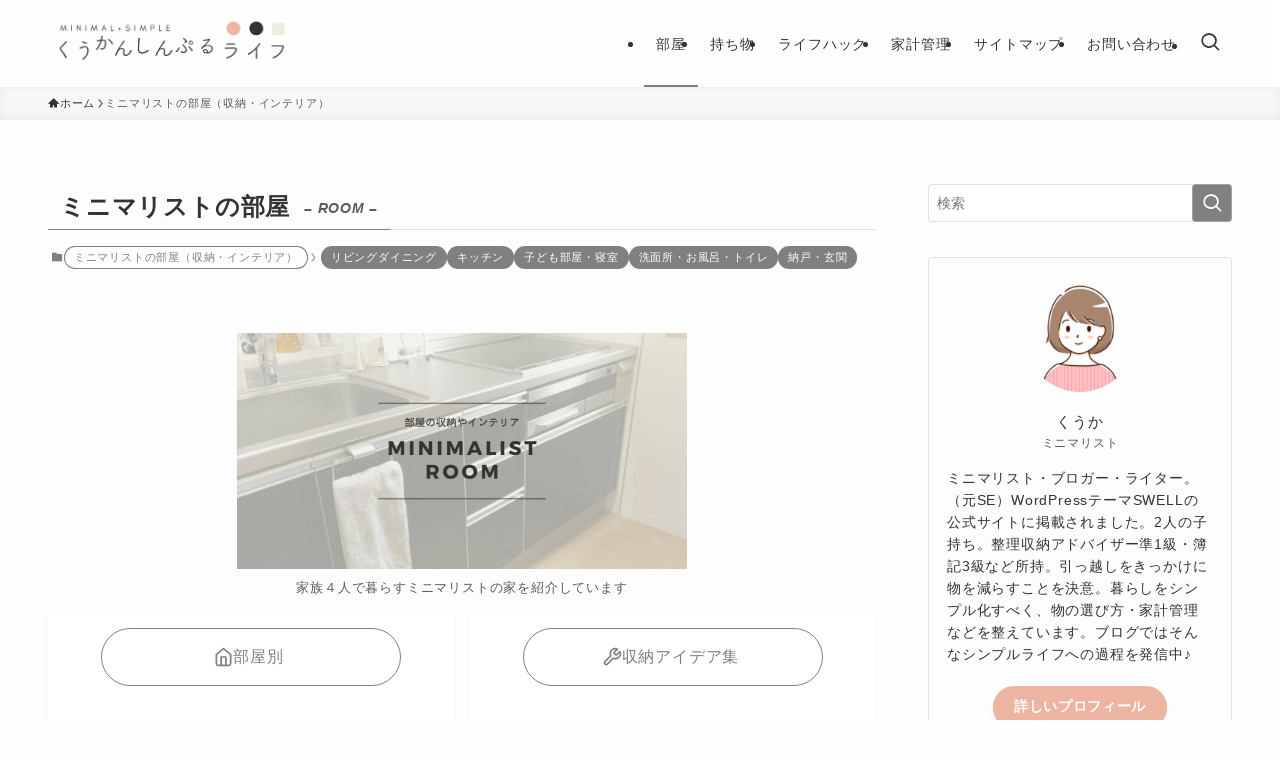

--- FILE ---
content_type: text/html; charset=UTF-8
request_url: https://www.kurasitotonoe.com/entry/category/room/
body_size: 56714
content:
<!DOCTYPE html>
<html lang="ja" data-loaded="false" data-scrolled="false" data-spmenu="closed">
<head>
<meta charset="utf-8">
<meta name="format-detection" content="telephone=no">
<meta http-equiv="X-UA-Compatible" content="IE=edge">
<meta name="viewport" content="width=device-width, viewport-fit=cover">
<title>ミニマリストの部屋（収納・インテリア） | くうかんしんぷるライフ</title>
<meta name='robots' content='max-image-preview:large' />
<link rel="alternate" type="application/rss+xml" title="くうかんしんぷるライフ &raquo; フィード" href="https://www.kurasitotonoe.com/feed/" />
<link rel="alternate" type="application/rss+xml" title="くうかんしんぷるライフ &raquo; コメントフィード" href="https://www.kurasitotonoe.com/comments/feed/" />
<link rel="alternate" type="application/rss+xml" title="くうかんしんぷるライフ &raquo; ミニマリストの部屋（収納・インテリア） カテゴリーのフィード" href="https://www.kurasitotonoe.com/entry/category/room/feed/" />

<!-- SEO SIMPLE PACK 3.6.2 -->
<meta name="description" content="ミニマリストの部屋の収納やインテリアを紹介。2LDKの賃貸メゾネットの家で家族４人でも快適に暮らそうと奮闘しています。">
<meta name="keywords" content="ミニマリスト,シンプルライフ,4人家族">
<link rel="canonical" href="https://www.kurasitotonoe.com/entry/category/room/">
<meta property="og:locale" content="ja_JP">
<meta property="og:type" content="website">
<meta property="og:image" content="https://www.kurasitotonoe.com/wp-content/uploads/2023/06/kurasi-ogp-202306.jpg">
<meta property="og:title" content="ミニマリストの部屋（収納・インテリア） | くうかんしんぷるライフ">
<meta property="og:description" content="ミニマリストの部屋の収納やインテリアを紹介。2LDKの賃貸メゾネットの家で家族４人でも快適に暮らそうと奮闘しています。">
<meta property="og:url" content="https://www.kurasitotonoe.com/entry/category/room/">
<meta property="og:site_name" content="くうかんしんぷるライフ">
<meta name="twitter:card" content="summary_large_image">
<meta name="twitter:site" content="kuukahan">
<!-- Google Analytics (gtag.js) -->
<script async data-swldelayedjs="https://www.googletagmanager.com/gtag/js?id=G-JRLFSXQNHY"></script>
<script  data-swldelayedjs="[data-uri]"></script>
	<!-- / SEO SIMPLE PACK -->

<style id='wp-img-auto-sizes-contain-inline-css' type='text/css'>
img:is([sizes=auto i],[sizes^="auto," i]){contain-intrinsic-size:3000px 1500px}
/*# sourceURL=wp-img-auto-sizes-contain-inline-css */
</style>
<style id='wp-block-image-inline-css' type='text/css'>
.wp-block-image>a,.wp-block-image>figure>a{display:inline-block}.wp-block-image img{box-sizing:border-box;height:auto;max-width:100%;vertical-align:bottom}@media not (prefers-reduced-motion){.wp-block-image img.hide{visibility:hidden}.wp-block-image img.show{animation:show-content-image .4s}}.wp-block-image[style*=border-radius] img,.wp-block-image[style*=border-radius]>a{border-radius:inherit}.wp-block-image.has-custom-border img{box-sizing:border-box}.wp-block-image.aligncenter{text-align:center}.wp-block-image.alignfull>a,.wp-block-image.alignwide>a{width:100%}.wp-block-image.alignfull img,.wp-block-image.alignwide img{height:auto;width:100%}.wp-block-image .aligncenter,.wp-block-image .alignleft,.wp-block-image .alignright,.wp-block-image.aligncenter,.wp-block-image.alignleft,.wp-block-image.alignright{display:table}.wp-block-image .aligncenter>figcaption,.wp-block-image .alignleft>figcaption,.wp-block-image .alignright>figcaption,.wp-block-image.aligncenter>figcaption,.wp-block-image.alignleft>figcaption,.wp-block-image.alignright>figcaption{caption-side:bottom;display:table-caption}.wp-block-image .alignleft{float:left;margin:.5em 1em .5em 0}.wp-block-image .alignright{float:right;margin:.5em 0 .5em 1em}.wp-block-image .aligncenter{margin-left:auto;margin-right:auto}.wp-block-image :where(figcaption){margin-bottom:1em;margin-top:.5em}.wp-block-image.is-style-circle-mask img{border-radius:9999px}@supports ((-webkit-mask-image:none) or (mask-image:none)) or (-webkit-mask-image:none){.wp-block-image.is-style-circle-mask img{border-radius:0;-webkit-mask-image:url('data:image/svg+xml;utf8,<svg viewBox="0 0 100 100" xmlns="http://www.w3.org/2000/svg"><circle cx="50" cy="50" r="50"/></svg>');mask-image:url('data:image/svg+xml;utf8,<svg viewBox="0 0 100 100" xmlns="http://www.w3.org/2000/svg"><circle cx="50" cy="50" r="50"/></svg>');mask-mode:alpha;-webkit-mask-position:center;mask-position:center;-webkit-mask-repeat:no-repeat;mask-repeat:no-repeat;-webkit-mask-size:contain;mask-size:contain}}:root :where(.wp-block-image.is-style-rounded img,.wp-block-image .is-style-rounded img){border-radius:9999px}.wp-block-image figure{margin:0}.wp-lightbox-container{display:flex;flex-direction:column;position:relative}.wp-lightbox-container img{cursor:zoom-in}.wp-lightbox-container img:hover+button{opacity:1}.wp-lightbox-container button{align-items:center;backdrop-filter:blur(16px) saturate(180%);background-color:#5a5a5a40;border:none;border-radius:4px;cursor:zoom-in;display:flex;height:20px;justify-content:center;opacity:0;padding:0;position:absolute;right:16px;text-align:center;top:16px;width:20px;z-index:100}@media not (prefers-reduced-motion){.wp-lightbox-container button{transition:opacity .2s ease}}.wp-lightbox-container button:focus-visible{outline:3px auto #5a5a5a40;outline:3px auto -webkit-focus-ring-color;outline-offset:3px}.wp-lightbox-container button:hover{cursor:pointer;opacity:1}.wp-lightbox-container button:focus{opacity:1}.wp-lightbox-container button:focus,.wp-lightbox-container button:hover,.wp-lightbox-container button:not(:hover):not(:active):not(.has-background){background-color:#5a5a5a40;border:none}.wp-lightbox-overlay{box-sizing:border-box;cursor:zoom-out;height:100vh;left:0;overflow:hidden;position:fixed;top:0;visibility:hidden;width:100%;z-index:100000}.wp-lightbox-overlay .close-button{align-items:center;cursor:pointer;display:flex;justify-content:center;min-height:40px;min-width:40px;padding:0;position:absolute;right:calc(env(safe-area-inset-right) + 16px);top:calc(env(safe-area-inset-top) + 16px);z-index:5000000}.wp-lightbox-overlay .close-button:focus,.wp-lightbox-overlay .close-button:hover,.wp-lightbox-overlay .close-button:not(:hover):not(:active):not(.has-background){background:none;border:none}.wp-lightbox-overlay .lightbox-image-container{height:var(--wp--lightbox-container-height);left:50%;overflow:hidden;position:absolute;top:50%;transform:translate(-50%,-50%);transform-origin:top left;width:var(--wp--lightbox-container-width);z-index:9999999999}.wp-lightbox-overlay .wp-block-image{align-items:center;box-sizing:border-box;display:flex;height:100%;justify-content:center;margin:0;position:relative;transform-origin:0 0;width:100%;z-index:3000000}.wp-lightbox-overlay .wp-block-image img{height:var(--wp--lightbox-image-height);min-height:var(--wp--lightbox-image-height);min-width:var(--wp--lightbox-image-width);width:var(--wp--lightbox-image-width)}.wp-lightbox-overlay .wp-block-image figcaption{display:none}.wp-lightbox-overlay button{background:none;border:none}.wp-lightbox-overlay .scrim{background-color:#fff;height:100%;opacity:.9;position:absolute;width:100%;z-index:2000000}.wp-lightbox-overlay.active{visibility:visible}@media not (prefers-reduced-motion){.wp-lightbox-overlay.active{animation:turn-on-visibility .25s both}.wp-lightbox-overlay.active img{animation:turn-on-visibility .35s both}.wp-lightbox-overlay.show-closing-animation:not(.active){animation:turn-off-visibility .35s both}.wp-lightbox-overlay.show-closing-animation:not(.active) img{animation:turn-off-visibility .25s both}.wp-lightbox-overlay.zoom.active{animation:none;opacity:1;visibility:visible}.wp-lightbox-overlay.zoom.active .lightbox-image-container{animation:lightbox-zoom-in .4s}.wp-lightbox-overlay.zoom.active .lightbox-image-container img{animation:none}.wp-lightbox-overlay.zoom.active .scrim{animation:turn-on-visibility .4s forwards}.wp-lightbox-overlay.zoom.show-closing-animation:not(.active){animation:none}.wp-lightbox-overlay.zoom.show-closing-animation:not(.active) .lightbox-image-container{animation:lightbox-zoom-out .4s}.wp-lightbox-overlay.zoom.show-closing-animation:not(.active) .lightbox-image-container img{animation:none}.wp-lightbox-overlay.zoom.show-closing-animation:not(.active) .scrim{animation:turn-off-visibility .4s forwards}}@keyframes show-content-image{0%{visibility:hidden}99%{visibility:hidden}to{visibility:visible}}@keyframes turn-on-visibility{0%{opacity:0}to{opacity:1}}@keyframes turn-off-visibility{0%{opacity:1;visibility:visible}99%{opacity:0;visibility:visible}to{opacity:0;visibility:hidden}}@keyframes lightbox-zoom-in{0%{transform:translate(calc((-100vw + var(--wp--lightbox-scrollbar-width))/2 + var(--wp--lightbox-initial-left-position)),calc(-50vh + var(--wp--lightbox-initial-top-position))) scale(var(--wp--lightbox-scale))}to{transform:translate(-50%,-50%) scale(1)}}@keyframes lightbox-zoom-out{0%{transform:translate(-50%,-50%) scale(1);visibility:visible}99%{visibility:visible}to{transform:translate(calc((-100vw + var(--wp--lightbox-scrollbar-width))/2 + var(--wp--lightbox-initial-left-position)),calc(-50vh + var(--wp--lightbox-initial-top-position))) scale(var(--wp--lightbox-scale));visibility:hidden}}
/*# sourceURL=https://www.kurasitotonoe.com/wp-includes/blocks/image/style.min.css */
</style>
<style id='wp-block-paragraph-inline-css' type='text/css'>
.is-small-text{font-size:.875em}.is-regular-text{font-size:1em}.is-large-text{font-size:2.25em}.is-larger-text{font-size:3em}.has-drop-cap:not(:focus):first-letter{float:left;font-size:8.4em;font-style:normal;font-weight:100;line-height:.68;margin:.05em .1em 0 0;text-transform:uppercase}body.rtl .has-drop-cap:not(:focus):first-letter{float:none;margin-left:.1em}p.has-drop-cap.has-background{overflow:hidden}:root :where(p.has-background){padding:1.25em 2.375em}:where(p.has-text-color:not(.has-link-color)) a{color:inherit}p.has-text-align-left[style*="writing-mode:vertical-lr"],p.has-text-align-right[style*="writing-mode:vertical-rl"]{rotate:180deg}
/*# sourceURL=https://www.kurasitotonoe.com/wp-includes/blocks/paragraph/style.min.css */
</style>
<style id='wp-block-library-inline-css' type='text/css'>
:root{--wp-block-synced-color:#7a00df;--wp-block-synced-color--rgb:122,0,223;--wp-bound-block-color:var(--wp-block-synced-color);--wp-editor-canvas-background:#ddd;--wp-admin-theme-color:#007cba;--wp-admin-theme-color--rgb:0,124,186;--wp-admin-theme-color-darker-10:#006ba1;--wp-admin-theme-color-darker-10--rgb:0,107,160.5;--wp-admin-theme-color-darker-20:#005a87;--wp-admin-theme-color-darker-20--rgb:0,90,135;--wp-admin-border-width-focus:2px}@media (min-resolution:192dpi){:root{--wp-admin-border-width-focus:1.5px}}.wp-element-button{cursor:pointer}:root .has-very-light-gray-background-color{background-color:#eee}:root .has-very-dark-gray-background-color{background-color:#313131}:root .has-very-light-gray-color{color:#eee}:root .has-very-dark-gray-color{color:#313131}:root .has-vivid-green-cyan-to-vivid-cyan-blue-gradient-background{background:linear-gradient(135deg,#00d084,#0693e3)}:root .has-purple-crush-gradient-background{background:linear-gradient(135deg,#34e2e4,#4721fb 50%,#ab1dfe)}:root .has-hazy-dawn-gradient-background{background:linear-gradient(135deg,#faaca8,#dad0ec)}:root .has-subdued-olive-gradient-background{background:linear-gradient(135deg,#fafae1,#67a671)}:root .has-atomic-cream-gradient-background{background:linear-gradient(135deg,#fdd79a,#004a59)}:root .has-nightshade-gradient-background{background:linear-gradient(135deg,#330968,#31cdcf)}:root .has-midnight-gradient-background{background:linear-gradient(135deg,#020381,#2874fc)}:root{--wp--preset--font-size--normal:16px;--wp--preset--font-size--huge:42px}.has-regular-font-size{font-size:1em}.has-larger-font-size{font-size:2.625em}.has-normal-font-size{font-size:var(--wp--preset--font-size--normal)}.has-huge-font-size{font-size:var(--wp--preset--font-size--huge)}.has-text-align-center{text-align:center}.has-text-align-left{text-align:left}.has-text-align-right{text-align:right}.has-fit-text{white-space:nowrap!important}#end-resizable-editor-section{display:none}.aligncenter{clear:both}.items-justified-left{justify-content:flex-start}.items-justified-center{justify-content:center}.items-justified-right{justify-content:flex-end}.items-justified-space-between{justify-content:space-between}.screen-reader-text{border:0;clip-path:inset(50%);height:1px;margin:-1px;overflow:hidden;padding:0;position:absolute;width:1px;word-wrap:normal!important}.screen-reader-text:focus{background-color:#ddd;clip-path:none;color:#444;display:block;font-size:1em;height:auto;left:5px;line-height:normal;padding:15px 23px 14px;text-decoration:none;top:5px;width:auto;z-index:100000}html :where(.has-border-color){border-style:solid}html :where([style*=border-top-color]){border-top-style:solid}html :where([style*=border-right-color]){border-right-style:solid}html :where([style*=border-bottom-color]){border-bottom-style:solid}html :where([style*=border-left-color]){border-left-style:solid}html :where([style*=border-width]){border-style:solid}html :where([style*=border-top-width]){border-top-style:solid}html :where([style*=border-right-width]){border-right-style:solid}html :where([style*=border-bottom-width]){border-bottom-style:solid}html :where([style*=border-left-width]){border-left-style:solid}html :where(img[class*=wp-image-]){height:auto;max-width:100%}:where(figure){margin:0 0 1em}html :where(.is-position-sticky){--wp-admin--admin-bar--position-offset:var(--wp-admin--admin-bar--height,0px)}@media screen and (max-width:600px){html :where(.is-position-sticky){--wp-admin--admin-bar--position-offset:0px}}

/*# sourceURL=wp-block-library-inline-css */
</style><style id='global-styles-inline-css' type='text/css'>
:root{--wp--preset--aspect-ratio--square: 1;--wp--preset--aspect-ratio--4-3: 4/3;--wp--preset--aspect-ratio--3-4: 3/4;--wp--preset--aspect-ratio--3-2: 3/2;--wp--preset--aspect-ratio--2-3: 2/3;--wp--preset--aspect-ratio--16-9: 16/9;--wp--preset--aspect-ratio--9-16: 9/16;--wp--preset--color--black: #000;--wp--preset--color--cyan-bluish-gray: #abb8c3;--wp--preset--color--white: #fff;--wp--preset--color--pale-pink: #f78da7;--wp--preset--color--vivid-red: #cf2e2e;--wp--preset--color--luminous-vivid-orange: #ff6900;--wp--preset--color--luminous-vivid-amber: #fcb900;--wp--preset--color--light-green-cyan: #7bdcb5;--wp--preset--color--vivid-green-cyan: #00d084;--wp--preset--color--pale-cyan-blue: #8ed1fc;--wp--preset--color--vivid-cyan-blue: #0693e3;--wp--preset--color--vivid-purple: #9b51e0;--wp--preset--color--swl-main: var(--color_main);--wp--preset--color--swl-main-thin: var(--color_main_thin);--wp--preset--color--swl-gray: var(--color_gray);--wp--preset--color--swl-deep-01: var(--color_deep01);--wp--preset--color--swl-deep-02: var(--color_deep02);--wp--preset--color--swl-deep-03: var(--color_deep03);--wp--preset--color--swl-deep-04: var(--color_deep04);--wp--preset--color--swl-pale-01: var(--color_pale01);--wp--preset--color--swl-pale-02: var(--color_pale02);--wp--preset--color--swl-pale-03: var(--color_pale03);--wp--preset--color--swl-pale-04: var(--color_pale04);--wp--preset--gradient--vivid-cyan-blue-to-vivid-purple: linear-gradient(135deg,rgb(6,147,227) 0%,rgb(155,81,224) 100%);--wp--preset--gradient--light-green-cyan-to-vivid-green-cyan: linear-gradient(135deg,rgb(122,220,180) 0%,rgb(0,208,130) 100%);--wp--preset--gradient--luminous-vivid-amber-to-luminous-vivid-orange: linear-gradient(135deg,rgb(252,185,0) 0%,rgb(255,105,0) 100%);--wp--preset--gradient--luminous-vivid-orange-to-vivid-red: linear-gradient(135deg,rgb(255,105,0) 0%,rgb(207,46,46) 100%);--wp--preset--gradient--very-light-gray-to-cyan-bluish-gray: linear-gradient(135deg,rgb(238,238,238) 0%,rgb(169,184,195) 100%);--wp--preset--gradient--cool-to-warm-spectrum: linear-gradient(135deg,rgb(74,234,220) 0%,rgb(151,120,209) 20%,rgb(207,42,186) 40%,rgb(238,44,130) 60%,rgb(251,105,98) 80%,rgb(254,248,76) 100%);--wp--preset--gradient--blush-light-purple: linear-gradient(135deg,rgb(255,206,236) 0%,rgb(152,150,240) 100%);--wp--preset--gradient--blush-bordeaux: linear-gradient(135deg,rgb(254,205,165) 0%,rgb(254,45,45) 50%,rgb(107,0,62) 100%);--wp--preset--gradient--luminous-dusk: linear-gradient(135deg,rgb(255,203,112) 0%,rgb(199,81,192) 50%,rgb(65,88,208) 100%);--wp--preset--gradient--pale-ocean: linear-gradient(135deg,rgb(255,245,203) 0%,rgb(182,227,212) 50%,rgb(51,167,181) 100%);--wp--preset--gradient--electric-grass: linear-gradient(135deg,rgb(202,248,128) 0%,rgb(113,206,126) 100%);--wp--preset--gradient--midnight: linear-gradient(135deg,rgb(2,3,129) 0%,rgb(40,116,252) 100%);--wp--preset--font-size--small: 0.9em;--wp--preset--font-size--medium: 1.1em;--wp--preset--font-size--large: 1.25em;--wp--preset--font-size--x-large: 42px;--wp--preset--font-size--xs: 0.75em;--wp--preset--font-size--huge: 1.6em;--wp--preset--spacing--20: 0.44rem;--wp--preset--spacing--30: 0.67rem;--wp--preset--spacing--40: 1rem;--wp--preset--spacing--50: 1.5rem;--wp--preset--spacing--60: 2.25rem;--wp--preset--spacing--70: 3.38rem;--wp--preset--spacing--80: 5.06rem;--wp--preset--shadow--natural: 6px 6px 9px rgba(0, 0, 0, 0.2);--wp--preset--shadow--deep: 12px 12px 50px rgba(0, 0, 0, 0.4);--wp--preset--shadow--sharp: 6px 6px 0px rgba(0, 0, 0, 0.2);--wp--preset--shadow--outlined: 6px 6px 0px -3px rgb(255, 255, 255), 6px 6px rgb(0, 0, 0);--wp--preset--shadow--crisp: 6px 6px 0px rgb(0, 0, 0);}:where(.is-layout-flex){gap: 0.5em;}:where(.is-layout-grid){gap: 0.5em;}body .is-layout-flex{display: flex;}.is-layout-flex{flex-wrap: wrap;align-items: center;}.is-layout-flex > :is(*, div){margin: 0;}body .is-layout-grid{display: grid;}.is-layout-grid > :is(*, div){margin: 0;}:where(.wp-block-columns.is-layout-flex){gap: 2em;}:where(.wp-block-columns.is-layout-grid){gap: 2em;}:where(.wp-block-post-template.is-layout-flex){gap: 1.25em;}:where(.wp-block-post-template.is-layout-grid){gap: 1.25em;}.has-black-color{color: var(--wp--preset--color--black) !important;}.has-cyan-bluish-gray-color{color: var(--wp--preset--color--cyan-bluish-gray) !important;}.has-white-color{color: var(--wp--preset--color--white) !important;}.has-pale-pink-color{color: var(--wp--preset--color--pale-pink) !important;}.has-vivid-red-color{color: var(--wp--preset--color--vivid-red) !important;}.has-luminous-vivid-orange-color{color: var(--wp--preset--color--luminous-vivid-orange) !important;}.has-luminous-vivid-amber-color{color: var(--wp--preset--color--luminous-vivid-amber) !important;}.has-light-green-cyan-color{color: var(--wp--preset--color--light-green-cyan) !important;}.has-vivid-green-cyan-color{color: var(--wp--preset--color--vivid-green-cyan) !important;}.has-pale-cyan-blue-color{color: var(--wp--preset--color--pale-cyan-blue) !important;}.has-vivid-cyan-blue-color{color: var(--wp--preset--color--vivid-cyan-blue) !important;}.has-vivid-purple-color{color: var(--wp--preset--color--vivid-purple) !important;}.has-black-background-color{background-color: var(--wp--preset--color--black) !important;}.has-cyan-bluish-gray-background-color{background-color: var(--wp--preset--color--cyan-bluish-gray) !important;}.has-white-background-color{background-color: var(--wp--preset--color--white) !important;}.has-pale-pink-background-color{background-color: var(--wp--preset--color--pale-pink) !important;}.has-vivid-red-background-color{background-color: var(--wp--preset--color--vivid-red) !important;}.has-luminous-vivid-orange-background-color{background-color: var(--wp--preset--color--luminous-vivid-orange) !important;}.has-luminous-vivid-amber-background-color{background-color: var(--wp--preset--color--luminous-vivid-amber) !important;}.has-light-green-cyan-background-color{background-color: var(--wp--preset--color--light-green-cyan) !important;}.has-vivid-green-cyan-background-color{background-color: var(--wp--preset--color--vivid-green-cyan) !important;}.has-pale-cyan-blue-background-color{background-color: var(--wp--preset--color--pale-cyan-blue) !important;}.has-vivid-cyan-blue-background-color{background-color: var(--wp--preset--color--vivid-cyan-blue) !important;}.has-vivid-purple-background-color{background-color: var(--wp--preset--color--vivid-purple) !important;}.has-black-border-color{border-color: var(--wp--preset--color--black) !important;}.has-cyan-bluish-gray-border-color{border-color: var(--wp--preset--color--cyan-bluish-gray) !important;}.has-white-border-color{border-color: var(--wp--preset--color--white) !important;}.has-pale-pink-border-color{border-color: var(--wp--preset--color--pale-pink) !important;}.has-vivid-red-border-color{border-color: var(--wp--preset--color--vivid-red) !important;}.has-luminous-vivid-orange-border-color{border-color: var(--wp--preset--color--luminous-vivid-orange) !important;}.has-luminous-vivid-amber-border-color{border-color: var(--wp--preset--color--luminous-vivid-amber) !important;}.has-light-green-cyan-border-color{border-color: var(--wp--preset--color--light-green-cyan) !important;}.has-vivid-green-cyan-border-color{border-color: var(--wp--preset--color--vivid-green-cyan) !important;}.has-pale-cyan-blue-border-color{border-color: var(--wp--preset--color--pale-cyan-blue) !important;}.has-vivid-cyan-blue-border-color{border-color: var(--wp--preset--color--vivid-cyan-blue) !important;}.has-vivid-purple-border-color{border-color: var(--wp--preset--color--vivid-purple) !important;}.has-vivid-cyan-blue-to-vivid-purple-gradient-background{background: var(--wp--preset--gradient--vivid-cyan-blue-to-vivid-purple) !important;}.has-light-green-cyan-to-vivid-green-cyan-gradient-background{background: var(--wp--preset--gradient--light-green-cyan-to-vivid-green-cyan) !important;}.has-luminous-vivid-amber-to-luminous-vivid-orange-gradient-background{background: var(--wp--preset--gradient--luminous-vivid-amber-to-luminous-vivid-orange) !important;}.has-luminous-vivid-orange-to-vivid-red-gradient-background{background: var(--wp--preset--gradient--luminous-vivid-orange-to-vivid-red) !important;}.has-very-light-gray-to-cyan-bluish-gray-gradient-background{background: var(--wp--preset--gradient--very-light-gray-to-cyan-bluish-gray) !important;}.has-cool-to-warm-spectrum-gradient-background{background: var(--wp--preset--gradient--cool-to-warm-spectrum) !important;}.has-blush-light-purple-gradient-background{background: var(--wp--preset--gradient--blush-light-purple) !important;}.has-blush-bordeaux-gradient-background{background: var(--wp--preset--gradient--blush-bordeaux) !important;}.has-luminous-dusk-gradient-background{background: var(--wp--preset--gradient--luminous-dusk) !important;}.has-pale-ocean-gradient-background{background: var(--wp--preset--gradient--pale-ocean) !important;}.has-electric-grass-gradient-background{background: var(--wp--preset--gradient--electric-grass) !important;}.has-midnight-gradient-background{background: var(--wp--preset--gradient--midnight) !important;}.has-small-font-size{font-size: var(--wp--preset--font-size--small) !important;}.has-medium-font-size{font-size: var(--wp--preset--font-size--medium) !important;}.has-large-font-size{font-size: var(--wp--preset--font-size--large) !important;}.has-x-large-font-size{font-size: var(--wp--preset--font-size--x-large) !important;}
/*# sourceURL=global-styles-inline-css */
</style>

<link rel='stylesheet' id='swell-icons-css' href='https://www.kurasitotonoe.com/wp-content/themes/swell/build/css/swell-icons.css?ver=2.16.0' type='text/css' media='all' />
<style id='main_style-inline-css' type='text/css'>
.c-infoBar__btn,.is-style-btn_shiny a{overflow:hidden;position:relative;transition:opacity .25s,-webkit-transform .25s;transition:opacity .25s,transform .25s;transition:opacity .25s,transform .25s,-webkit-transform .25s;z-index:0}.c-infoBar__btn:before,.is-style-btn_shiny a:before{background-image:linear-gradient(90deg,hsla(0,0%,100%,0),hsla(0,0%,100%,.6) 80%,hsla(0,0%,100%,0));content:"";height:200px;left:-120px;position:absolute;top:50%;-webkit-transform:translateY(-50%) rotate(25deg);transform:translateY(-50%) rotate(25deg);width:80px}.c-infoBar__btn:after,.is-style-btn_shiny a:after{-webkit-animation-duration:3s;animation-duration:3s;-webkit-animation-iteration-count:infinite;animation-iteration-count:infinite;-webkit-animation-name:shiny_btn;animation-name:shiny_btn;-webkit-animation-timing-function:ease-in-out;animation-timing-function:ease-in-out;background-image:linear-gradient(100deg,hsla(0,0%,100%,0),#fff);content:"";height:100%;left:-100px;position:absolute;top:0;width:50px}.c-infoBar__btn:hover,.is-style-btn_shiny a:hover{-webkit-transform:translateY(2px);transform:translateY(2px)}.c-infoBar__btn:hover:before,.is-style-btn_shiny a:hover:before{left:110%;transition:.25s ease-in-out}.c-infoBar__btn:hover:after,.is-style-btn_shiny a:hover:after{-webkit-animation:none;animation:none}#fix_bottom_menu:before,.c-infoBar:before,.c-mvBtn__btn:before,.l-fixHeader:before,.p-spMenu__inner:before,[data-type=type1] .p-blogCard__inner:before{content:"";height:100%;left:0;position:absolute;top:0;width:100%;z-index:0}.wp-block-image.is-style-shadow img,.wp-block-video.is-style-shadow video,img.shadow{box-shadow:0 2px 8px rgba(0,0,0,.1),0 4px 8px -4px rgba(0,0,0,.2)}.w-pageTop,.w-singleBottom,.w-singleTop{margin:2em 0}.c-categoryList:before,.c-tagList:before,.c-taxList:before,code.dir_name:before,code.file_name:before{-webkit-font-smoothing:antialiased;-moz-osx-font-smoothing:grayscale;font-family:icomoon!important;font-style:normal;font-variant:normal;font-weight:400;line-height:1;text-transform:none}.c-categoryList__separation:after,.p-breadcrumb__item:after{background-color:currentcolor;-webkit-clip-path:polygon(45% 9%,75% 51%,45% 90%,30% 90%,60% 50%,30% 10%);clip-path:polygon(45% 9%,75% 51%,45% 90%,30% 90%,60% 50%,30% 10%);content:"";display:block;height:10px;margin:0;opacity:.8;width:10px}@-webkit-keyframes flash{0%{opacity:.6}to{opacity:1}}@keyframes flash{0%{opacity:.6}to{opacity:1}}@-webkit-keyframes FadeIn{to{opacity:1}}@keyframes FadeIn{to{opacity:1}}@-webkit-keyframes FadeInFromX{to{opacity:1;-webkit-transform:translateX(0);transform:translateX(0)}}@keyframes FadeInFromX{to{opacity:1;-webkit-transform:translateX(0);transform:translateX(0)}}@-webkit-keyframes FadeInFromY{to{opacity:1;-webkit-transform:translateY(0);transform:translateY(0)}}@keyframes FadeInFromY{to{opacity:1;-webkit-transform:translateY(0);transform:translateY(0)}}@-webkit-keyframes flowing_text{to{-webkit-transform:translateX(-100%);transform:translateX(-100%)}}@keyframes flowing_text{to{-webkit-transform:translateX(-100%);transform:translateX(-100%)}}@-webkit-keyframes shiny_btn{0%{opacity:0;-webkit-transform:scale(0) rotate(25deg);transform:scale(0) rotate(25deg)}84%{opacity:0;-webkit-transform:scale(0) rotate(25deg);transform:scale(0) rotate(25deg)}85%{opacity:.9;-webkit-transform:scale(1) rotate(25deg);transform:scale(1) rotate(25deg)}to{opacity:0;-webkit-transform:scale(50) rotate(25deg);transform:scale(50) rotate(25deg)}}@keyframes shiny_btn{0%{opacity:0;-webkit-transform:scale(0) rotate(25deg);transform:scale(0) rotate(25deg)}84%{opacity:0;-webkit-transform:scale(0) rotate(25deg);transform:scale(0) rotate(25deg)}85%{opacity:.9;-webkit-transform:scale(1) rotate(25deg);transform:scale(1) rotate(25deg)}to{opacity:0;-webkit-transform:scale(50) rotate(25deg);transform:scale(50) rotate(25deg)}}@-webkit-keyframes leftToRight{0%{-webkit-transform:scale(1.1) translateX(-1%);transform:scale(1.1) translateX(-1%)}to{-webkit-transform:scale(1.1) translateX(1%);transform:scale(1.1) translateX(1%)}}@keyframes leftToRight{0%{-webkit-transform:scale(1.1) translateX(-1%);transform:scale(1.1) translateX(-1%)}to{-webkit-transform:scale(1.1) translateX(1%);transform:scale(1.1) translateX(1%)}}@-webkit-keyframes zoomUp{0%{-webkit-transform:scale(1);transform:scale(1)}to{-webkit-transform:scale(1.1);transform:scale(1.1)}}@keyframes zoomUp{0%{-webkit-transform:scale(1);transform:scale(1)}to{-webkit-transform:scale(1.1);transform:scale(1.1)}}@-webkit-keyframes FloatVertical{0%{-webkit-transform:translate3d(0,4px,0);transform:translate3d(0,4px,0)}50%{-webkit-transform:translate3d(0,-4px,0);transform:translate3d(0,-4px,0)}to{-webkit-transform:translate3d(0,4px,0);transform:translate3d(0,4px,0)}}@keyframes FloatVertical{0%{-webkit-transform:translate3d(0,4px,0);transform:translate3d(0,4px,0)}50%{-webkit-transform:translate3d(0,-4px,0);transform:translate3d(0,-4px,0)}to{-webkit-transform:translate3d(0,4px,0);transform:translate3d(0,4px,0)}}@-webkit-keyframes FloatHorizontal{0%{-webkit-transform:translate3d(4px,0,0);transform:translate3d(4px,0,0)}50%{-webkit-transform:translate3d(-4px,0,0);transform:translate3d(-4px,0,0)}to{-webkit-transform:translate3d(4px,0,0);transform:translate3d(4px,0,0)}}@keyframes FloatHorizontal{0%{-webkit-transform:translate3d(4px,0,0);transform:translate3d(4px,0,0)}50%{-webkit-transform:translate3d(-4px,0,0);transform:translate3d(-4px,0,0)}to{-webkit-transform:translate3d(4px,0,0);transform:translate3d(4px,0,0)}}:root{--color_border:hsla(0,0%,78%,.5);--color_gray:hsla(0,0%,78%,.15);--swl-color_hov_gray:rgba(3,2,2,.05);--swl-color_shadow:rgba(0,0,0,.12);--swl-fz--root:3.6vw;--swl-fz--side:var(--swl-fz--root);--swl-block-margin:2em;--swl-sidebar_width:280px;--swl-sidebar_margin:24px;--swl-pad_post_content:0px;--swl-pad_container:4vw;--swl-h2-margin--x:-2vw;--swl-box_shadow:0 2px 4px rgba(0,0,0,.05),0 4px 4px -4px rgba(0,0,0,.1);--swl-img_shadow:0 2px 8px rgba(0,0,0,.1),0 4px 8px -4px rgba(0,0,0,.2);--swl-btn_shadow:0 2px 2px rgba(0,0,0,.1),0 4px 8px -4px rgba(0,0,0,.2);--swl-text_color--black:#333;--swl-text_color--white:#fff;--swl-fz--xs:.75em;--swl-fz--small:.9em;--swl-fz--normal:1rem;--swl-fz--medium:1.1em;--swl-fz--large:1.25em;--swl-fz--huge:1.6em;--swl-list-padding--left:1.5em;--swl-list-padding--has_bg:1em 1em 1em 1.75em}html{font-size:var(--swl-fz--root)}.c-plainBtn{-webkit-appearance:none;-o-appearance:none;appearance:none;background-color:transparent;border:none;box-shadow:none}*,.c-plainBtn{margin:0;padding:0}*{box-sizing:border-box;font-family:inherit;font-size:inherit;line-height:inherit}:after,:before{box-sizing:inherit;text-decoration:inherit;vertical-align:inherit}b,strong{font-weight:700}sub,sup{font-size:smaller}ruby>rt{font-size:50%}main{display:block}:where(ol:not([type])),:where(ul:not([type])){list-style:none}blockquote,q{quotes:none}blockquote:after,blockquote:before,q:after,q:before{content:none}table{border-collapse:collapse;border-spacing:0}td,th{word-break:break-all}img{border-style:none;height:auto;max-width:100%}video{outline:none}code,pre{-moz-tab-size:4;-o-tab-size:4;tab-size:4}svg:not([fill]){fill:currentcolor}[hidden]{display:none}button,input,optgroup,select,textarea{font-family:inherit;font-size:inherit;line-height:inherit}button,input{overflow:visible}button,select{text-transform:none}[type=button],[type=reset],[type=submit],button{-webkit-appearance:button;cursor:pointer;display:inline-block}[role=button]{cursor:pointer}fieldset{padding:.35em .75em .625em}legend{box-sizing:border-box;color:inherit;display:table;max-width:100%;padding:0;white-space:normal}button,input,select,textarea{background-color:#f7f7f7;border:1px solid hsla(0,0%,78%,.5);border-radius:0;color:#333;padding:.25em .5em}[type=color]{padding:0}[type=range]{vertical-align:middle}[aria-busy=true]{cursor:progress}[aria-controls]{cursor:pointer}[aria-disabled]{cursor:default}html{letter-spacing:var(--swl-letter_spacing,normal)}body{word-wrap:break-word;-webkit-text-size-adjust:100%;background-color:var(--color_bg);color:var(--color_text);font-family:var(--swl-font_family);font-size:1rem;font-weight:var(--swl-font_weight);line-height:1.6;max-width:100%;min-width:100%;overflow-wrap:break-word;overflow-x:clip;position:relative}a{color:var(--color_link)}.swl-inline-color{--color_link:currentcolor}#lp-content .post_content,#main_content .post_content{font-size:var(--swl-fz--content,16px)}[data-spmenu=opened] #wpadminbar{z-index:1}#fix_bottom_menu{bottom:-60px;display:none;left:0;position:fixed}[data-spmenu=opened] body>.adsbygoogle{top:-140px!important}.-index-off .widget_swell_index,.-index-off [data-onclick=toggleIndex]{display:none}.-index-off .widget_swell_index+.c-widget{margin-top:0!important}.l-article{max-width:var(--article_size);padding-left:0;padding-right:0}.-sidebar-off .l-article,.lp-content .l-article{margin-left:auto;margin-right:auto}#body_wrap{max-width:100%;overflow-x:clip;position:relative;z-index:1}#body_wrap.-bg-fix{z-index:1}#body_wrap.-bg-fix:before{content:"";height:100%;left:0;position:fixed;top:0;width:100%;z-index:-1}.admin-bar{--swl-adminbarH:var(--wp-admin--admin-bar--height,32px)}.l-container{margin-left:auto;margin-right:auto;max-width:calc(var(--container_size, 0px) + var(--swl-pad_container, 0px)*2);padding-left:var(--swl-pad_container,0);padding-right:var(--swl-pad_container,0)}.l-content{margin:0 auto 6em;padding-top:2em;position:relative;z-index:1}.l-fixHeader{left:0;margin-top:var(--swl-adminbarH,0);opacity:0;position:fixed;top:0;-webkit-transform:translateY(calc(var(--swl-fix_headerH, 100px)*-1));transform:translateY(calc(var(--swl-fix_headerH, 100px)*-1));visibility:hidden;width:100%;z-index:101}.l-fixHeader[data-ready]{transition:all .5s}.l-fixHeader:before{background:var(--color_header_bg);display:block}.c-smallNavTitle{color:inherit;font-size:10px;line-height:1;opacity:.6}.sub-menu .c-smallNavTitle{display:none}.c-gnav{display:flex;height:100%;text-align:center}.c-gnav a{text-decoration:none}.c-gnav .ttl{color:inherit;line-height:1;position:relative;z-index:1}.c-gnav>.menu-item{height:100%;position:relative}.c-gnav>.menu-item:hover>.sub-menu{opacity:1;visibility:visible}.c-gnav>.menu-item>a{color:inherit;display:flex;flex-direction:column;height:100%;justify-content:center;padding:0 12px;position:relative;white-space:nowrap}.c-gnav>.menu-item>a .ttl{display:block;font-size:14px}.c-gnav>.menu-item>a:after{bottom:0;content:"";display:block;left:0;position:absolute;transition:width .25s,height .25s,-webkit-transform .25s;transition:transform .25s,width .25s,height .25s;transition:transform .25s,width .25s,height .25s,-webkit-transform .25s}.c-gnav>.menu-item>a .c-submenuToggleBtn{display:none}.c-gnav>.menu-item>.sub-menu{left:50%;top:100%;-webkit-transform:translateX(-50%);transform:translateX(-50%)}.c-gnav .sub-menu{box-shadow:0 2px 4px rgba(0,0,0,.1);opacity:0;position:absolute;text-align:left;transition:opacity .25s,visibility .25s;visibility:hidden;width:15em;z-index:1}.c-gnav .sub-menu li{position:relative}.c-gnav .sub-menu .ttl{font-size:.9em;left:0;position:relative;transition:left .25s}.c-gnav .sub-menu a{color:inherit;display:block;padding:.5em .75em;position:relative}.c-gnav .sub-menu a:hover{background-color:var(--swl-color_hov_gray)}.c-gnav__sBtn{color:inherit;display:flex;flex-direction:column;height:100%;justify-content:center;padding:0 12px;width:auto}.c-gnav__sBtn .icon-search{font-size:20px}.l-header{background:var(--color_header_bg);left:0;top:0;z-index:100}.l-header,.l-header__inner{position:relative;width:100%}.l-header__inner{color:var(--color_header_text);z-index:1}.l-header__inner .c-catchphrase{letter-spacing:var(--swl-letter_spacing,.2px)}.l-header__logo{line-height:1}.c-headLogo.-txt{align-items:center;display:flex}.c-headLogo__link{display:block;text-decoration:none}.-img .c-headLogo__link{height:100%}.-txt .c-headLogo__link{color:inherit;display:block;font-size:5vw;font-weight:700}.c-headLogo__img{height:100%;-o-object-fit:contain;object-fit:contain;width:auto}.w-header{align-items:center;display:flex}.l-header__customBtn,.l-header__menuBtn{height:var(--logo_size_sp);line-height:1.25;text-align:center;width:var(--logo_size_sp)}.l-mainContent{position:static!important;width:100%}.-sidebar-on .l-mainContent{max-width:100%}.l-mainContent__inner>:first-child,.l-parent>:first-child,.post_content>:first-child{margin-top:0!important}.l-mainContent__inner>:last-child,.l-parent>:last-child,.post_content>:last-child{margin-bottom:0!important}.l-scrollObserver{display:block;height:1px;left:0;pointer-events:none;position:absolute;top:100px;visibility:hidden;width:100%;z-index:1000}#sidebar{font-size:var(--swl-fz--side);position:relative}.c-blogLink{--the-ison-size:1em;align-items:center;display:flex;gap:.5em;line-height:1.5;text-decoration:none}.c-blogLink__icon{flex:0 0 auto;text-decoration:none}.c-blogLink__icon .__svg{height:var(--the-ison-size);width:var(--the-ison-size)}.c-blogLink[data-style=text]{--the-ison-size:.9em}.c-blogLink[data-style=text] .c-blogLink__icon{border:1px solid;border-radius:50%;display:inline-flex;flex:0 0 auto;padding:4px}.c-blogLink[data-style=text] .c-blogLink__text{text-decoration:underline}.c-blogLink[data-style=slim]{--the-ison-size:1.2em;align-items:stretch;border-radius:6px;box-shadow:0 1px 3px 1px rgba(0,0,0,.1);color:inherit;gap:0;overflow:hidden}.c-blogLink[data-style=slim] .c-blogLink__icon{align-items:center;background-color:#e6e9ea;border:2px solid #fff;border-radius:inherit;color:#34383f;display:flex;justify-content:center;transition:color .25s,background-color .25s;width:3.25em}.c-blogLink[data-style=slim] .c-blogLink__text{padding:1em .75em}.c-blogLink[data-style=slim]:hover .c-blogLink__icon{background-color:#34383f;color:#fff}.c-listMenu.c-listMenu li{margin:0;position:relative}.c-listMenu a{border-bottom:1px solid var(--color_border);color:inherit;display:block;line-height:1.4;position:relative;text-decoration:none}.c-listMenu a:hover{background-color:var(--swl-color_hov_gray)}.c-taxList:before{content:"\e92f"}.c-categoryList{color:var(--color_main)}.c-categoryList:before{content:"\e92f"}.c-tagList:before{color:inherit;content:"\e935"}.c-categoryList__link,.c-tagList__link,.c-taxList__link{border-radius:1px;display:block;line-height:1;padding:4px .5em;text-decoration:none}.c-tagList__link{background:#f7f7f7;color:#333}.c-categoryList__link{background-color:var(--color_main);color:#fff}.c-taxList__link{background:#f7f7f7;color:#333}.l-mainContent .c-categoryList__link.-current{background:none;box-shadow:inset 0 0 0 1px currentcolor;color:inherit}.l-topTitleArea .c-categoryList__link.-current{border:none;padding:0}.c-categoryList__separation{display:block;line-height:1;margin-right:.25em}.c-filterLayer:after,.c-filterLayer:before,.c-filterLayer__img{height:100%;left:0;position:absolute;top:0;width:100%}.c-filterLayer{z-index:0}.c-filterLayer:before{z-index:1}.c-filterLayer:after{display:block;z-index:2}.c-filterLayer.-texture-dot:after{background-color:rgba(0,0,0,.1);background-image:url([data-uri]);background-size:2px;content:"";opacity:.5}.c-filterLayer.-texture-brushed:after{background-image:url(https://www.kurasitotonoe.com/wp-content/themes/swell/assets//img/texture/white-brushed.png);content:"";opacity:.5}.c-filterLayer__img{z-index:0}.-filter-blur>.c-filterLayer__img{-webkit-filter:blur(4px);filter:blur(4px);height:calc(100% + 8px);left:-4px;top:-4px;width:calc(100% + 8px)}.-filter-glay>.c-filterLayer__img{-webkit-filter:grayscale(60%);filter:grayscale(60%)}.c-fixBtn{align-items:center;background:#fff;border:1px solid var(--color_main);border-radius:var(--swl-radius--8,0);box-shadow:var(--swl-box_shadow);color:var(--color_main);cursor:pointer;display:flex;flex-direction:column;height:52px;justify-content:center;letter-spacing:normal;line-height:1;opacity:.75;overflow:hidden;text-align:center;transition:all .25s;width:52px}.c-fixBtn+.c-fixBtn{margin-top:16px}.c-fixBtn__icon{display:block;font-size:20px}.c-fixBtn__label{-webkit-font-feature-settings:"palt";font-feature-settings:"palt";display:block;font-size:10px;-webkit-transform:scale(.9);transform:scale(.9)}#fix_tocbtn .c-fixBtn__label{margin-top:2px}#pagetop .c-fixBtn__label{margin-top:-8px}#pagetop[data-has-text="1"] .c-fixBtn__icon{-webkit-transform:translateY(-6px);transform:translateY(-6px)}.c-iconBtn{align-content:center;align-items:center;color:inherit;display:inline-flex;flex-wrap:wrap;height:100%;justify-content:center;text-decoration:none;width:100%}.c-iconBtn .-menuBtn{z-index:1}.c-iconBtn__icon{display:block;font-size:24px}.p-spMenu__closeBtn .c-iconBtn__icon{font-size:20px}.c-iconBtn__icon:before{display:block}.c-iconBtn__label{display:block;font-size:10px;-webkit-transform:scale(.9);transform:scale(.9);width:100%}.c-iconList{display:flex;flex-wrap:wrap}.widget_swell_prof_widget .c-iconList,.widget_swell_sns_links .c-iconList{justify-content:center}.l-footer__foot .c-iconList{justify-content:center;margin-bottom:8px}.c-iconList__link{box-sizing:content-box;color:inherit;height:1em;margin:0 3px;padding:2px;text-align:center;text-decoration:none;width:1em}.c-iconList__icon,.c-iconList__link{display:block;line-height:1}.c-iconList__icon:before{color:inherit}.is-style-circle .c-iconList__link{border:1px solid;border-radius:50%;margin:4px;padding:5px}.c-modal{height:100%;left:0;position:fixed;top:0;transition:opacity .5s,visibility .5s;width:100%;z-index:1000}[data-loaded=false] .c-modal{display:none}.c-modal:not(.is-opened){opacity:0;pointer-events:none;visibility:hidden}.c-modal .c-modal__close{color:#fff;cursor:pointer;left:0;line-height:2;padding-top:.5em;position:absolute;text-align:center;text-shadow:1px 1px 1px #000;top:100%;width:100%}.c-mvBtn{display:block;margin:2em auto 0;position:relative;text-align:center}.u-ta-l .c-mvBtn{margin-left:0}.u-ta-r .c-mvBtn{margin-right:0}.c-mvBtn__btn{background-color:var(--color_main);border-radius:var(--mv_btn_radius);box-shadow:0 1px 4px rgba(0,0,0,.1);display:block;font-size:3.2vw;letter-spacing:var(--swl-letter_spacing,1px);overflow:hidden;padding:.75em 2.5em;position:relative;text-decoration:none;text-shadow:none;transition:box-shadow .25s}.-btn-n>.c-mvBtn__btn{color:#fff}.c-mvBtn__btn:before{background:linear-gradient(hsla(0,0%,100%,.2),#fff);border-radius:2px;display:block;opacity:0;transition:opacity .25s}.c-mvBtn__btn:hover{box-shadow:0 1px 8px rgba(0,0,0,.2);opacity:1}.c-mvBtn__btn:hover:before{opacity:.2}.-btn-b>.c-mvBtn__btn{background:none;border:1px solid}.c-overlay{background:rgba(0,0,0,.75);height:100%;left:0;position:absolute;top:0;width:100%;z-index:0}.c-pagination{align-items:center;display:flex;flex-wrap:wrap;font-size:13px;justify-content:center;margin:3em 0;position:relative}[class*=page-numbers]{box-sizing:content-box;display:block;font-size:14px;height:36px;line-height:36px;margin:6px;min-width:36px;padding:0;position:relative;text-align:center;text-decoration:none;transition:color .25s,background-color .25s;width:auto}[class*=page-numbers].current,[class*=page-numbers]:hover{background-color:var(--color_main);color:#fff}.c-pagination__dot{color:#aaa;margin:0 6px}.c-postTitle{align-items:center;display:flex;flex-direction:row-reverse}.c-postTitle__ttl{font-size:5vw;line-height:1.4;width:100%}.c-postTitle__date{border-right:1px solid var(--color_border);font-weight:400;line-height:1;margin-right:.75em;padding:.5em .75em .5em 0;text-align:center}.c-postTitle__date .__y{display:block;font-size:3vw;line-height:1;margin-bottom:4px}.c-postTitle__date .__md{display:block;font-size:4.2vw}.p-postList .c-postTitle{margin:0 auto 1em;position:relative;width:100%;z-index:1}.p-postList .c-postTitle__date .__md,.p-postList .c-postTitle__ttl{font-size:4vw}.c-reviewStars i{color:var(--color-review_star,#fac225)}.post_content>.c-reviewStars{display:block}.c-scrollHint{-webkit-animation:FloatHorizontal 2s ease-in-out infinite alternate;animation:FloatHorizontal 2s ease-in-out infinite alternate;margin-bottom:2px!important;margin-top:3em;text-align:right}.c-scrollHint span{align-items:center;display:inline-flex;font-size:12px;line-height:1;opacity:.75;vertical-align:middle}.c-scrollHint span i{font-size:16px;margin-left:4px}.c-scrollHint+.wp-block-table{margin-top:0!important}.c-searchForm{position:relative}.c-searchForm__s{background-color:#fff;line-height:2;padding:4px 44px 4px 8px;width:100%}.c-searchForm__submit{border-radius:var(--swl-radius--4,0);height:100%;overflow:hidden;position:absolute;right:0;top:0;width:40px}.c-searchForm__submit:before{color:#fff;font-size:20px;left:50%;position:absolute;top:50%;-webkit-transform:translateX(-50%) translateY(-50%);transform:translateX(-50%) translateY(-50%);z-index:1}.w-header .c-searchForm__s{font-size:14px;line-height:20px}.w-header .c-searchForm__submit{width:30px}.w-header .c-searchForm__submit:before{font-size:16px}.skip-link{left:0;opacity:0;overflow:hidden;pointer-events:none;position:absolute!important;text-decoration:none;top:0;z-index:999}.skip-link:focus{background-color:#f1f1f1;border-radius:3px;box-shadow:0 0 2px 2px rgba(0,0,0,.6);color:#21759b;display:block;font-size:14px;font-weight:700;height:auto;left:8px;opacity:1;padding:16px 24px;pointer-events:auto;top:8px;width:auto;z-index:1000}.c-postAuthor{align-items:center;display:flex}.c-postAuthor.is-link{color:inherit;text-decoration:none;transition:opacity .25s}.c-postAuthor.is-link:hover{opacity:.75}.c-postAuthor__figure{border-radius:50%;height:20px;margin:0 .25em 0 1px;overflow:hidden;width:20px}.c-postAuthor__figure .avatar{display:block;-o-object-fit:cover;object-fit:cover}.c-postThumb{overflow:hidden;position:relative;vertical-align:middle}.c-postThumb__figure{margin:0;overflow:hidden;position:relative;width:100%;z-index:0}.c-postThumb__figure:before{content:"";display:block;height:0;padding-top:var(--card_posts_thumb_ratio)}.-type-list .c-postThumb__figure:before,.-type-list2 .c-postThumb__figure:before{padding-top:var(--list_posts_thumb_ratio)}.-type-big .c-postThumb__figure:before{padding-top:var(--big_posts_thumb_ratio)}.-type-thumb .c-postThumb__figure:before{padding-top:var(--thumb_posts_thumb_ratio)}.p-blogCard .c-postThumb__figure:before{padding-top:var(--blogcard_thumb_ratio)}.p-postList__link:hover .c-postThumb:before{opacity:.2}.p-postList__link:hover .c-postThumb__img{-webkit-transform:scale(1.06);transform:scale(1.06)}.c-postThumb__img{left:0;position:absolute;top:0;transition:-webkit-transform .25s;transition:transform .25s;transition:transform .25s,-webkit-transform .25s}.c-postThumb__cat{background-color:var(--color_main);display:inline-block;font-size:10px;line-height:2;overflow:hidden;padding:0 .75em;position:absolute;right:0;top:0;white-space:nowrap;z-index:1}.-type-list .c-postThumb__cat,.-type-list2 .c-postThumb__cat{left:0;right:auto;-webkit-transform-origin:0 0;transform-origin:0 0}.c-postThumb__cat:before{margin-right:.4em}.c-postTimes{align-items:center;display:flex;flex-wrap:wrap;gap:.5em}.c-postTimes__modified:before,.c-postTimes__posted:before{margin-right:.325em;position:relative;top:1px}.c-rssSite{margin-right:.5rem}.c-rssSite__favi{display:block;height:14px;margin-right:.25rem;width:14px}.c-rssAuthor{margin-left:0!important}.p-blogCard{cursor:pointer;display:block;margin:2.5em auto 2em;max-width:880px;transition:box-shadow .25s;width:100%}.wp-block-embed>.p-blogCard{margin:0 auto}.p-blogCard:hover{box-shadow:0 4px 16px rgba(0,0,0,.1),0 12px 28px -12px rgba(0,0,0,.05)}.p-blogCard:hover .c-postThumb__img{opacity:1}.p-blogCard__caption{background:var(--color_content_bg);border-radius:2px;display:inline-block;font-size:11px;left:16px;line-height:2;padding:0 .5em;position:absolute;top:-1em;z-index:1}.p-blogCard__caption:before{content:"\e923";display:inline-block;font-family:icomoon;margin-right:3px}.-external .p-blogCard__caption:before{content:"\e91a"}.p-blogCard__inner{align-items:center;display:flex;justify-content:space-between;margin:0;padding:16px;position:relative;transition:box-shadow .25s}.-noimg>.p-blogCard__inner{min-height:5em}.p-blogCard__thumb{flex-shrink:0;margin:0 1em 0 0;width:30%}.p-blogCard__thumb .c-postThumb__figure{margin:0;position:relative;width:100%}.p-blogCard__body{flex:1 1 auto;margin:0}.p-blogCard__title{color:inherit;display:block;font-weight:400;line-height:1.4;text-decoration:none}.p-blogCard__excerpt{display:block;font-size:.8em;line-height:1.4;margin-top:.5em;opacity:.8;word-break:break-word}[data-type=type1] .p-blogCard__caption{bottom:auto;right:auto}[data-type=type1] .p-blogCard__inner{padding-top:21px}[data-type=type1] .p-blogCard__inner:before{border:1px solid;border-radius:var(--swl-radius--2,0);display:block;pointer-events:none}[data-type=type2] .p-blogCard__caption{background:var(--color_main);bottom:auto;color:#fff;padding:0 .75em;right:auto}[data-type=type2] .p-blogCard__inner{border:1px solid var(--color_main);border-radius:2px;padding-top:24px}[data-type=type3] .p-blogCard__caption{background:none;bottom:2px;font-size:10px;left:auto;opacity:.8;right:4px;top:auto;-webkit-transform:scale(.8);transform:scale(.8);-webkit-transform-origin:100% 100%;transform-origin:100% 100%}[data-type=type3] .p-blogCard__inner{background:#fff;border-radius:2px;box-shadow:0 1px 3px 1px rgba(0,0,0,.08);color:#333}.p-breadcrumb{margin:0 auto;padding:8px 0;position:relative}.p-breadcrumb.-bg-on{background:#f7f7f7}.p-breadcrumb:not(.-bg-on){padding-top:12px}.-body-solid .p-breadcrumb.-bg-on{box-shadow:inset 0 -1px 8px rgba(0,0,0,.06)}.-frame-on .p-breadcrumb,.c-infoBar+.p-breadcrumb,.c-infoBar+[data-barba=container]>.p-breadcrumb,.l-topTitleArea+.p-breadcrumb{background:none!important;border:none!important;box-shadow:none!important;padding-top:12px}.-frame-on .p-breadcrumb{padding-bottom:12px}.p-breadcrumb__list{align-items:center;display:flex;font-size:10px;gap:.5em;list-style:none;overflow:hidden;width:100%}.p-breadcrumb__item{align-items:center;display:inline-flex;gap:.5em;position:relative}.p-breadcrumb__item:last-child:after{content:none}.p-breadcrumb__item:last-child span{opacity:.8}.p-breadcrumb__text{align-items:center;color:inherit;display:block;display:inline-flex;text-decoration:none;white-space:nowrap}.p-breadcrumb__text:before{margin-right:3px}.p-breadcrumb__text:hover span{opacity:.76}.p-breadcrumb__text .__home{align-items:center;display:inline-flex;gap:4px}.p-breadcrumb__text .__home:before{line-height:inherit}.single .p-breadcrumb__item:last-child>span.p-breadcrumb__text{display:none}.p-fixBtnWrap{align-items:flex-end;bottom:1.25em;display:flex;flex-direction:column;opacity:0;position:fixed;right:1em;text-align:center;-webkit-transform:translateY(-8px);transform:translateY(-8px);transition:opacity .3s,visibility .3s,-webkit-transform .3s;transition:opacity .3s,transform .3s,visibility .3s;transition:opacity .3s,transform .3s,visibility .3s,-webkit-transform .3s;visibility:hidden;z-index:99}[data-loaded=false] .p-fixBtnWrap{display:none}[data-scrolled=true] .p-fixBtnWrap{opacity:1;-webkit-transform:translateY(0);transform:translateY(0);visibility:visible}.p-postListWrap{position:relative}.p-postList.p-postList{list-style:none;margin-bottom:0;padding-left:0}.p-postList.-type-simple{border-top:1px solid var(--color_border)}.p-postList.-type-card,.p-postList.-type-thumb{display:flex;flex-wrap:wrap;margin-left:-.5em;margin-right:-.5em}.-frame-off .p-postList.-type-list2{border-top:1px solid var(--color_border);padding-top:1.5em}.c-widget .p-postList.-type-card{margin-bottom:-1.5em}.p-postList.-type-thumb+.is-style-more_btn{margin-top:1em}.p-postList.-type-simple+.is-style-more_btn{margin-top:2em}.p-postList__item.p-postList__item:before{content:none}.-type-simple .p-postList__item{margin-bottom:0;margin-top:0}.-type-list .p-postList__item{margin-bottom:2em;margin-top:0}.-type-list2 .p-postList__item{border-bottom:1px solid var(--color_border);margin-bottom:1.5em;margin-top:0;padding-bottom:1.5em}.-type-big .p-postList__item{padding-left:.5em;padding-right:.5em}.-type-big .p-postList__item:not(:last-child){border-bottom:1px solid var(--color_border);margin-bottom:3em;padding-bottom:3em}.-type-card .p-postList__item{margin-bottom:2.5em;margin-top:0;padding:0 .5em;width:50%}.-type-thumb .p-postList__item{margin-bottom:1em;margin-top:0;padding:0 .5em;width:50%}.is-first-big>.p-postList__item:first-child{width:100%}.c-widget .-type-card .p-postList__item{margin-bottom:2em}.c-widget .-type-list .p-postList__item{margin-bottom:1.5em}.p-postList__link{color:inherit;display:block;position:relative;text-decoration:none;z-index:0}.-type-card .p-postList__link{height:100%}.-type-simple .p-postList__link{border-bottom:1px solid var(--color_border);display:block;padding:1em .25em;transition:background-color .25s}.-type-simple .p-postList__link:hover{background-color:var(--swl-color_hov_gray)}.-type-list .p-postList__link,.-type-list2 .p-postList__link{align-items:flex-start;display:flex;flex-wrap:wrap;justify-content:space-between}.-type-list2 .p-postList__link{padding:0 .25em}.-type-list2 .p-postList__item:nth-child(2n) .p-postList__link{flex-direction:row-reverse}.-type-card .p-postList__thumb{width:100%}.-type-list .p-postList__thumb,.-type-list2 .p-postList__thumb{width:36%}.-type-thumb .p-postList__thumb{box-shadow:none;width:100%}.p-postList__thumb:before{background:linear-gradient(45deg,var(--color_gradient1),var(--color_gradient2));content:"";display:block;height:100%;left:0;opacity:0;position:absolute;top:0;transition:opacity .25s;width:100%;z-index:1}.p-postList__body{position:relative;transition:opacity .25s}.-type-big .p-postList__body,.-type-card .p-postList__body{padding-top:1em}.-ps-style-normal .p-postList__item:hover .p-postList__body,.-type-card .p-postList__item:hover .p-postList__body,.-type-list .p-postList__item:hover .p-postList__body{opacity:.75}.-type-list .p-postList__body,.-type-list2 .p-postList__body{width:60%}.-type-thumb .p-postList__body{background:rgba(0,0,0,.5);bottom:0;color:#fff;left:0;padding:.75em;position:absolute;width:100%}.-type-big .p-postList__body:after,.-type-list2 .p-postList__body:after{box-shadow:0 0 0 1px var(--color_border);display:block;font-size:12px;letter-spacing:var(--swl-letter_spacing,.5px);margin:2em auto 0;opacity:.75;padding:1em 0;text-align:center;transition:color .25s,background-color .25s;width:100%}.-type-list2 .p-postList__body:after{display:inline-block;margin-top:2em;max-width:100%;padding:.5em 3em;width:auto}.p-postList__link:hover .p-postList__body:after{background:var(--color_main);box-shadow:none;color:#fff;opacity:1}.p-postList .p-postList__title{background:none;border:none;color:inherit;display:block;font-weight:700;line-height:1.5;margin:0;padding:0}.p-postList .p-postList__title:after,.p-postList .p-postList__title:before{content:none}.-type-card .p-postList__title,.-type-list .p-postList__title,.-type-list2 .p-postList__title{font-size:3.6vw}.-type-simple .p-postList__title{font-size:1em}.p-postList__excerpt{line-height:1.5}.-type-card .p-postList__excerpt{font-size:3.2vw;margin-top:.5em}.-type-list .p-postList__excerpt,.-type-list2 .p-postList__excerpt{font-size:3.4vw;margin-top:.5em}.-type-big .p-postList__excerpt{line-height:1.6;padding-bottom:.5em}#sidebar .p-postList__excerpt,.-related .p-postList__excerpt,.-type-thumb .p-postList__excerpt{display:none}.p-postList__meta{align-items:center;display:flex;flex-wrap:wrap;font-size:10px;line-height:1.25;margin-top:.75em;position:relative}.p-postList__title+.p-postList__meta{margin-top:.25em}.p-postList__meta :before{margin-right:.25em}.-type-simple .p-postList__meta{margin:0 0 4px}.-type-big .p-postList__meta{font-size:12px;margin:0 0 1em}.-type-thumb .p-postList__meta,.c-widget .p-postList__meta{margin-top:0}.p-postList__author,.p-postList__cat,.p-postList__times,.p-postList__views{margin-right:.5em;padding:4px 0}.-type-simple .p-postList__author{padding:0}.p-postList__author:not(:first-child){margin-left:auto}.-w-ranking.p-postList{counter-reset:number 0}.-w-ranking .p-postList__item{position:relative}.-w-ranking .p-postList__item:before{background-color:#3c3c3c;color:#fff;content:counter(number);counter-increment:number;display:block;font-family:arial,helvetica,sans-serif;pointer-events:none;position:absolute;text-align:center;z-index:2}.-w-ranking .p-postList__item:first-child:before{background-color:#f7d305;background-image:linear-gradient(to top left,#f7bf05,#fcea7f,#fcd700,#f7d305,#eaca12,#ac9303,#f7d305,#fcea7f,#f7e705,#eaca12,#f7bf05)}.-w-ranking .p-postList__item:nth-child(2):before{background-color:#a5a5a5;background-image:linear-gradient(to top left,#a5a5a5,#e5e5e5,#ae9c9c,#a5a5a5,#a5a5a5,#7f7f7f,#a5a5a5,#e5e5e5,#a5a5a5,#a5a5a5,#a5a5a5)}.-w-ranking .p-postList__item:nth-child(3):before{background-color:#c47222;background-image:linear-gradient(to top left,#c46522,#e8b27d,#d07217,#c47222,#b9722e,#834c17,#c47222,#e8b27d,#c48022,#b9722e,#c46522)}.-w-ranking.-type-card .p-postList__item:before{font-size:3.2vw;left:calc(.5em + 8px);line-height:2.5;top:-4px;width:2em}.-w-ranking.-type-list .p-postList__item:before{font-size:3vw;left:0;line-height:2;top:0;width:2em}.-type-big .noimg_{display:none}.-type-big .noimg_+.p-postList__body{padding-top:0}.p-spMenu{height:100%;left:0;position:fixed;top:0;transition:opacity 0s;width:100%;z-index:101}[data-loaded=false] .p-spMenu{display:none}[data-spmenu=closed] .p-spMenu{opacity:0;pointer-events:none;transition-delay:1s}.p-spMenu a{color:inherit}.p-spMenu .c-widget__title{margin-bottom:1.5em}.c-spnav{display:block;text-align:left}.c-spnav .menu-item{position:relative}.c-spnav>.menu-item:first-child>a{border-top:none}.c-spnav a{border-bottom:1px solid var(--color_border);display:block;padding:.75em .25em}.c-spnav .desc{margin-left:8px}.p-spMenu__overlay{transition:opacity .5s,visibility .5s}[data-spmenu=closed] .p-spMenu__overlay{opacity:0;visibility:hidden}.p-spMenu__inner{box-shadow:0 0 8px var(--swl-color_shadow);height:100%;padding-top:var(--logo_size_sp);position:absolute;top:0;transition:-webkit-transform .45s;transition:transform .45s;transition:transform .45s,-webkit-transform .45s;transition-timing-function:ease-out;width:88vw;z-index:1}.-left .p-spMenu__inner{left:0;-webkit-transform:translateX(-88vw);transform:translateX(-88vw)}.-right .p-spMenu__inner{right:0;-webkit-transform:translateX(88vw);transform:translateX(88vw)}[data-spmenu=opened] .p-spMenu__inner{-webkit-transform:translateX(0);transform:translateX(0)}.p-spMenu__closeBtn{height:var(--logo_size_sp);position:absolute;top:0;width:var(--logo_size_sp);z-index:1}.-left .p-spMenu__closeBtn{left:0}.-right .p-spMenu__closeBtn{right:0}.p-spMenu__body{-webkit-overflow-scrolling:touch;height:100%;overflow-y:scroll;padding:0 4vw 10vw;position:relative}.p-spMenu__nav{margin-top:-1em;padding-bottom:.5em}.p-spMenu__bottom{margin-top:2em}.note{color:#e03030}.dump_data{background:#fafafa;border:1px solid #ddd;display:block;font-family:arial,sans-serif;font-size:13px;padding:16px;white-space:pre-wrap}.xdebug-var-dump{font-family:inherit;white-space:inherit}.xdebug-var-dump small:first-child{display:block}.xdebug-var-dump font{color:#4368af}.xdebug-var-dump small{color:#ff6868}.alignwide{max-width:none!important;position:relative;width:100%}h2.alignwide{margin-left:0!important;margin-right:0!important}.alignfull{left:calc(50% - 50vw);max-width:100vw!important;position:relative;width:100vw}@supports (--css:variables){.alignfull{left:calc(50% - 50vw + var(--swl-scrollbar_width, 0px)/2);width:calc(100vw - var(--swl-scrollbar_width, 0px))}}.alignfull>.wp-block-cover__inner-container,.alignfull>.wp-block-group__inner-container{margin:0 auto;max-width:var(--article_size)}.u-bg-main{background-color:var(--color_main)!important;color:#fff!important}.cf:after,.cf:before{clear:both;content:"";display:block;height:0;overflow:hidden}.clear,.u-cf{clear:both!important}.none,.u-none{display:none!important}.u-block{display:block!important}.u-flex--aic{align-items:center;display:flex}.fs_xs,.has-xs-font-size,.u-fz-xs{font-size:var(--swl-fz--xs)!important}.fs_s,.has-s-font-size,.has-small-font-size,.u-fz-s{font-size:var(--swl-fz--small)!important}.has-normal-font-size,.has-regular-font-size{font-size:var(--swl-fz--normal)!important}.has-medium-font-size,.u-fz-m{font-size:var(--swl-fz--medium)!important}.fs_l,.has-l-font-size,.has-large-font-size,.u-fz-l{font-size:var(--swl-fz--large)!important}.fs_xl,.has-huge-font-size,.has-xl-font-size,.u-fz-xl{font-size:var(--swl-fz--huge)!important}.u-fz-10{font-size:10px}.u-fz-11{font-size:11px}.u-fz-12{font-size:12px}.u-fz-13{font-size:13px}.u-fz-14{font-size:14px}.u-fz-15{font-size:15px}.u-fz-16{font-size:16px}.u-fz-18{font-size:18px}.u-fw-bold{font-weight:700!important}.u-fw-normal{font-weight:400!important}.u-fw-lighter{font-weight:lighter!important}.u-fs-italic{font-style:italic!important}.u-col-main{color:var(--color_main)!important}.u-thin{opacity:.8}.hov-opacity{transition:opacity .25s}.hov-opacity:hover{opacity:.8}.hov-flash:hover{-webkit-animation:flash 1s;animation:flash 1s}.hov-flash-up{transition:box-shadow .25s}.hov-flash-up:hover{-webkit-animation:flash 1s;animation:flash 1s;box-shadow:0 2px 8px rgba(0,0,0,.25)}.hov-col-main{transition:color .25s}.hov-col-main:hover{color:var(--color_main)!important}.u-lh-10{line-height:1!important}.u-lh-15{line-height:1.5!important}.u-lh-20{line-height:2!important}.luminous{cursor:-webkit-zoom-in!important;cursor:zoom-in!important}.u-mb-ctrl+*{margin-top:0!important}.u-mb-0{margin-bottom:0!important}.u-mb-5{margin-bottom:.5em!important}.u-mb-10{margin-bottom:1em!important}.u-mb-15{margin-bottom:1.5em!important}.u-mb-20{margin-bottom:2em!important}.u-mb-25{margin-bottom:2.5em!important}.u-mb-30{margin-bottom:3em!important}.u-mb-40{margin-bottom:4em!important}.u-mb-50{margin-bottom:5em!important}.u-mb-60{margin-bottom:6em!important}.u-mb-80{margin-bottom:8em!important}.u-mt-0{margin-top:0!important}.u-mt-5{margin-top:.5em!important}.u-mt-10{margin-top:1em!important}.u-mt-15{margin-top:1.5em!important}.u-mt-20{margin-top:2em!important}.u-mt-25{margin-top:2.5em!important}.u-mt-30{margin-top:3em!important}.u-mt-40{margin-top:4em!important}.u-mt-50{margin-top:5em!important}.u-mt-60{margin-top:6em!important}.u-mt-80{margin-top:8em!important}.u-obf-cover{display:block;height:100%!important;-o-object-fit:cover;object-fit:cover;width:100%!important}.al_c,.u-ta-c{text-align:center}.al_l,.u-ta-l{text-align:left}.al_r,.u-ta-r{text-align:right}.u-nowrap{white-space:nowrap}.alignleft{float:left}.alignright{float:right}.c-prBanner__link{display:block;margin:0 auto;max-width:400px;transition:opacity .25s}.c-prBanner__link:hover{opacity:.8}.c-prBanner__img{width:100%}.widget_swell_ad_widget{margin:0 auto;text-align:center;width:100%}.widget_swell_ad_widget iframe,.widget_swell_ad_widget ins{box-sizing:border-box;max-width:100%}.w-beforeToc{margin-bottom:4em;margin-top:4em}.w-fixSide{margin-top:2em;max-height:calc(100vh - 16px - var(--swl-adminbarH, 0px) - var(--swl-fix_headerH, 0px));overflow-y:auto;top:calc(8px + var(--swl-adminbarH, 0px) + var(--swl-fix_headerH, 0px))}.w-frontTop{margin-bottom:3em}.w-frontBottom{margin-top:3em}.c-widget+.c-widget{margin-top:2em}.c-widget p:empty:before{content:none}.c-widget .textwidget>:not(:last-child){margin-bottom:1em}.c-widget__title{font-size:4vw;font-weight:700;margin-bottom:1.5em;overflow:hidden;position:relative}.c-widget__title:after,.c-widget__title:before{box-sizing:inherit;display:block;height:1px;position:absolute;z-index:0}.widget_search .c-widget__title,.widget_search .wp-block-search__label{display:none}.recentcomments{padding:8px}.cat-post-count,.post_count,.tag-link-count{color:#666;font-size:3vw;position:relative;right:-1px}.cat-post-count{margin-left:4px}.wp-block-archives-list,.wp-block-categories-list,.wp-block-latest-comments,.wp-block-latest-posts,.wp-block-rss{list-style:none!important;padding:0!important}.post_content{line-height:1.8;margin:0;max-width:100%;padding:0}.post_content>*{clear:both;margin-bottom:var(--swl-block-margin,2em)}.post_content div>:first-child,.post_content>:first-child{margin-top:0!important}.post_content dd>:last-child,.post_content div>:last-child,.post_content>:last-child{margin-bottom:0!important}.post_content h1{font-size:2em}.post_content h2{font-size:1.2em;line-height:1.4;margin:4em 0 2em;position:relative;z-index:1}.post_content>h2{margin-left:var(--swl-h2-margin--x,0);margin-right:var(--swl-h2-margin--x,0)}.post_content h3{font-size:1.1em;font-weight:700;line-height:1.4;margin:3em 0 2em;position:relative}.post_content h3:before{bottom:0;display:block;left:0;position:absolute;z-index:0}.post_content h4{font-size:1.05em;line-height:1.4;margin:3em 0 1.5em;position:relative}.post_content dt,.post_content h2,.post_content h3,.post_content h4{font-weight:700}.post_content .is-style-section_ttl{background:none;border:none;border-radius:0;color:inherit;letter-spacing:var(--swl-letter_spacing,.2px);padding:0;position:relative;text-align:center}.post_content .is-style-section_ttl:after,.post_content .is-style-section_ttl:before{border:none;content:none}.post_content .is-style-section_ttl.has-text-align-left{text-align:left}.post_content .is-style-section_ttl.has-text-align-right{text-align:right}.post_content .is-style-section_ttl small{display:block;font-size:.6em;padding-top:.25em}.post_content table{border:none;border-collapse:collapse;border-spacing:0;line-height:1.6;max-width:100%;text-align:left;width:100%}.post_content td,.post_content th{border:1px solid var(--color_border--table,#dcdcdc);padding:.5em}.post_content th{background-color:var(--tbody-th-color--bg,hsla(0,0%,59%,.05));color:var(--tbody-th-color--txt,inherit);font-weight:700}.post_content thead td,.post_content thead th{background-color:var(--thead-color--bg,var(--color_main));color:var(--thead-color--txt,#fff)}.post_content :where(table) caption{font-size:.9em;margin-bottom:.25em;opacity:.8}.post_content small{font-size:.8em;opacity:.8}.post_content :not(pre)>code{align-items:center;background:#f7f7f7;border:1px solid rgba(0,0,0,.1);border-radius:2px;color:#333;display:inline-flex;font-family:Menlo,Consolas,メイリオ,sans-serif;font-size:.9em;letter-spacing:0;line-height:1;margin:0 .5em;padding:.25em .5em}.post_content :where(ul:not([type])){list-style:disc}.post_content :where(ol:not([type])){list-style:decimal}.post_content ol,.post_content ul{padding-left:var(--swl-list-padding--left)}.post_content ol ul,.post_content ul ul{list-style:circle}.post_content li{line-height:1.5;margin:.25em 0;position:relative}.post_content li ol,.post_content li ul{margin:0}.post_content hr{border:none;border-bottom:1px solid rgba(0,0,0,.1);margin:2.5em 0}.post_content blockquote{background:var(--color_gray);position:relative}.post_content blockquote.is-style-large{padding:1.5em 3em}.post_content blockquote.is-style-large cite{text-align:inherit}.post_content blockquote cite{display:block;font-size:.8em;margin-top:1em;opacity:.8}.post_content blockquote>*{position:relative;z-index:1}.post_content blockquote>:not(:last-child){margin:0 0 .5em}.post_content blockquote:after,.post_content blockquote:before{line-height:1;position:absolute;z-index:0}.post_content pre{overflow-x:auto;padding:.5em}.post_content iframe{display:block;margin-left:auto;margin-right:auto;max-width:100%}.l-mainContent__inner>.post_content{margin:4em 0;padding:0 var(--swl-pad_post_content,0)}.c-tabBody__item>*,.cap_box_content>*,.faq_a>*,.swell-block-accordion__body>*,.swell-block-dl__dd>*,.swell-block-step__body>*,.swl-has-mb--s>*,.wp-block-column>*,.wp-block-cover__inner-container>*,.wp-block-group__inner-container>*,.wp-block-media-text__content>*,div[class*=is-style-]>*{margin-bottom:1em}.alignfull>.wp-block-cover__inner-container>*,.alignfull>.wp-block-group__inner-container>*,.swell-block-fullWide__inner>*{margin-bottom:2em}:where(.is-layout-flex){gap:.5em}.is-layout-flex{display:flex;flex-wrap:wrap}.is-layout-flex.is-nowrap{flex-wrap:nowrap}.is-layout-flex:not(.is-vertical).is-content-justification-center{justify-content:center}.is-layout-flex:not(.is-vertical).is-content-justification-right{justify-content:flex-end}.is-layout-flex.is-content-justification-space-between{justify-content:space-between}.is-layout-flex.is-vertical{flex-direction:column}.is-layout-flex.is-vertical.is-content-justification-center{align-items:center}.is-layout-flex.is-vertical.is-content-justification-left{align-items:flex-start}.is-layout-flex.is-vertical.is-content-justification-right{align-items:flex-end}.font_col_main{color:var(--color_main)!important}.font_col_red{color:var(--color_deep01)!important}.font_col_blue{color:var(--color_deep02)!important}.font_col_green{color:var(--color_deep03)!important}[class*=fill_col_]{border-radius:1px;padding:.25em .5em}.fill_col_main{background-color:var(--color_main);color:#fff}.fill_col_red{background-color:var(--color_deep01)!important;color:#fff}.fill_col_blue{background-color:var(--color_deep02)!important;color:#fff}.fill_col_green{background-color:var(--color_deep03)!important;color:#fff}.wp-block-accordion-heading.wp-block-accordion-heading{font:inherit;font-weight:700;margin:0;padding:0}.wp-block-accordion-heading.wp-block-accordion-heading:before{content:none}.is-style-border_sg{border:1px solid hsla(0,0%,78%,.5);padding:var(--swl-box_padding)}.is-style-border_dg{border:1px dashed hsla(0,0%,78%,.5);padding:var(--swl-box_padding)}.is-style-border_sm{border:1px solid var(--color_main);padding:var(--swl-box_padding)}.is-style-border_dm{border:1px dashed var(--color_main);padding:var(--swl-box_padding)}.is-style-bg_main{background-color:var(--color_main);color:#fff;padding:var(--swl-box_padding)}.is-style-bg_main_thin{background-color:var(--color_main_thin);padding:var(--swl-box_padding)}.is-style-bg_gray{background:var(--color_gray);padding:var(--swl-box_padding)}:root{--swl-box_padding:1.5em}.has-border.-border01{border:var(--border01)}.has-border.-border02{border:var(--border02)}.has-border.-border03{border:var(--border03)}.has-border.-border04{border:var(--border04)}.has-border,div.has-background,p.has-background{padding:var(--swl-box_padding)}.is-style-balloon_box2,.is-style-emboss_box,.is-style-sticky_box{background-color:#fff;color:#333}.is-style-bg_stripe{background:linear-gradient(-45deg,transparent 25%,var(--color_gray) 25%,var(--color_gray) 50%,transparent 50%,transparent 75%,var(--color_gray) 75%,var(--color_gray));background-clip:padding-box;background-size:6px 6px;padding:var(--swl-box_padding);position:relative}.is-style-crease{background-color:#f7f7f7;padding:calc(.5em + 20px);position:relative}.is-style-crease:before{background-color:inherit;border-color:var(--color_content_bg) var(--color_content_bg) rgba(0,0,0,.1) rgba(0,0,0,.1);border-style:solid;border-width:0 20px 20px 0;box-shadow:-1px 1px 1px rgba(0,0,0,.05);content:"";position:absolute;right:0;top:0;width:0}.is-style-bg_grid{background-image:linear-gradient(transparent calc(100% - 1px),var(--color_gray) 50%,var(--color_gray)),linear-gradient(90deg,transparent calc(100% - 1px),var(--color_gray) 50%,var(--color_gray));background-repeat:repeat;background-size:16px 16px;padding:var(--swl-box_padding)}.is-style-note_box,.is-style-stitch{background:#f7f7f7;color:#5f5a59;display:block;font-style:normal;padding:var(--swl-box_padding);position:relative}.is-style-note_box:before,.is-style-stitch:before{border:1px dashed hsla(0,0%,78%,.6);border-radius:inherit;content:"";display:block;height:calc(100% - 12px);left:6px;pointer-events:none;position:absolute;top:6px;width:calc(100% - 12px)}.is-style-dent_box{background:rgba(0,0,0,.05);box-shadow:inset 0 2px 4px rgba(0,0,0,.1);padding:var(--swl-box_padding)}.is-style-emboss_box{border-top:2px solid var(--color_main);box-shadow:var(--swl-box_shadow);padding:var(--swl-box_padding)}.is-style-kakko_box{padding:var(--swl-box_padding);position:relative}.is-style-kakko_box:before{border-left:1px solid;border-top:1px solid;left:0;top:0}.is-style-kakko_box:after{border-bottom:1px solid;border-right:1px solid;bottom:0;right:0}.is-style-kakko_box:after,.is-style-kakko_box:before{border-color:var(--color_main);content:"";display:inline-block;height:2em;position:absolute;width:2.25em}.is-style-big_kakko_box{padding:var(--swl-box_padding);position:relative}.is-style-big_kakko_box:before{border-bottom:1px solid;border-left:1px solid;border-top:1px solid;bottom:0;left:0}.is-style-big_kakko_box:after{border-bottom:1px solid;border-right:1px solid;border-top:1px solid;bottom:0;right:0}.is-style-big_kakko_box:after,.is-style-big_kakko_box:before{border-color:var(--color_main);content:"";display:inline-block;height:100%;position:absolute;width:.75em}.is-style-border_left{border-left:2px solid;padding-left:10px}.is-style-sticky_box{border-left:8px solid var(--color_main);box-shadow:var(--swl-box_shadow);min-width:6em;padding:.75em 1em}.is-style-balloon_box,.is-style-sticky_box{line-height:1.4;position:relative;width:-webkit-fit-content;width:-moz-fit-content;width:fit-content}.is-style-balloon_box{background-color:var(--color_main);border-radius:2px;color:#fff;min-width:2em;padding:.5em 1.25em}.is-style-balloon_box:before{border:12px solid transparent;border-top:12px solid var(--color_main);bottom:-22px;content:"";height:0;left:1.25em;position:absolute;visibility:visible;width:0}.is-style-balloon_box2{border:1px solid;border-radius:2px;line-height:1.4;min-width:2em;padding:.5em 1.25em;position:relative;width:-webkit-fit-content;width:-moz-fit-content;width:fit-content}.is-style-balloon_box2:before{background:inherit;border-bottom:1px solid;border-right:1px solid;bottom:-7px;content:"";height:12px;left:1.25em;position:absolute;-webkit-transform:rotate(45deg);transform:rotate(45deg);visibility:visible;width:12px}.is-style-balloon_box.has-text-align-center,.is-style-balloon_box2.has-text-align-center{margin-left:auto;margin-right:auto}.is-style-balloon_box.has-text-align-center:before{left:calc(50% - 12px)}.is-style-balloon_box2.has-text-align-center:before{left:50%;-webkit-transform:translateX(-50%) rotate(45deg);transform:translateX(-50%) rotate(45deg)}.is-style-icon_announce,.is-style-icon_bad,.is-style-icon_book,.is-style-icon_good,.is-style-icon_info,.is-style-icon_pen{border-radius:2px;line-height:1.6;padding:1em 1em 1em 4.25em;position:relative}.is-style-icon_announce:before,.is-style-icon_bad:before,.is-style-icon_book:before,.is-style-icon_good:before,.is-style-icon_info:before,.is-style-icon_pen:before{content:"";display:inline-block;font-family:icomoon;font-size:inherit;left:1.25em;position:absolute;top:50%;-webkit-transform:translateY(-50%) scale(1.5);transform:translateY(-50%) scale(1.5)}.is-style-icon_announce:after,.is-style-icon_bad:after,.is-style-icon_book:after,.is-style-icon_good:after,.is-style-icon_info:after,.is-style-icon_pen:after{border-right:1px solid;content:"";display:block;height:50%;left:3.25em;opacity:.4;position:absolute;top:25%;width:0}.is-style-icon_good{background:var(--color_icon_good_bg);border-color:var(--color_icon_good)}.is-style-icon_good:before{color:var(--color_icon_good);content:"\e8dc"}.is-style-icon_good:after{border-right-color:var(--color_icon_good)}.is-style-icon_bad{background:var(--color_icon_bad_bg);border-color:var(--color_icon_bad)}.is-style-icon_bad:before{color:var(--color_icon_bad);content:"\e8db"}.is-style-icon_bad:after{border-right-color:var(--color_icon_bad)}.is-style-icon_info{background:var(--color_icon_info_bg);border-color:var(--color_icon_info)}.is-style-icon_info:before{color:var(--color_icon_info);content:"\e941"}.is-style-icon_info:after{border-right-color:var(--color_icon_info)}.is-style-icon_announce{background:var(--color_icon_announce_bg);border-color:var(--color_icon_announce)}.is-style-icon_announce:before{color:var(--color_icon_announce);content:"\e913"}.is-style-icon_announce:after{border-right-color:var(--color_icon_announce)}.is-style-icon_pen{background:var(--color_icon_pen_bg);border-color:var(--color_icon_pen)}.is-style-icon_pen:before{color:var(--color_icon_pen);content:"\e934"}.is-style-icon_pen:after{border-right-color:var(--color_icon_pen)}.is-style-icon_book{background:var(--color_icon_book_bg);border-color:var(--color_icon_book)}.is-style-icon_book:before{color:var(--color_icon_book);content:"\e91a"}.is-style-icon_book:after{border-right-color:var(--color_icon_book)}[class*=is-style-big_icon_]{border-color:var(--the-color,currentColor);padding:2em 1.5em 1.5em;position:relative}[class*=is-style-big_icon_]:not(:first-child){margin-top:2.5em}[class*=is-style-big_icon_]:before{align-items:center;background-color:var(--the-color,currentColor);border:2px solid;border-color:var(--color_content_bg);border-radius:50%;color:#fff;content:"";display:inline-flex;font-family:icomoon;font-size:1.25em;height:2em;justify-content:center;left:.5em;line-height:1;padding:0 0 0 .05em;position:absolute;top:-1px;-webkit-transform:translateY(-50%);transform:translateY(-50%);width:2em}.is-style-big_icon_point{--the-color:var(--color_icon_point)}.is-style-big_icon_point:before{content:"\e915"}.is-style-big_icon_check,.is-style-big_icon_good{--the-color:var(--color_icon_check)}.is-style-big_icon_check:before,.is-style-big_icon_good:before{content:"\e923"}.is-style-big_icon_bad,.is-style-big_icon_batsu{--the-color:var(--color_icon_batsu)}.is-style-big_icon_bad:before,.is-style-big_icon_batsu:before{content:"\e91f"}.is-style-big_icon_hatena{--the-color:var(--color_icon_hatena)}.is-style-big_icon_hatena:before{content:"\e917"}.is-style-big_icon_caution{--the-color:var(--color_icon_caution)}.is-style-big_icon_caution:before{content:"\e916"}.is-style-big_icon_memo{--the-color:var(--color_icon_memo)}.is-style-big_icon_memo:before{content:"\e929"}.is-style-browser_mac{--frame-color:#ced1d5;--bar-height:32px;--frame-width:6px;--caption-fz:12px;display:grid!important;grid-template-areas:"Bar" "Display";position:relative}.swell-block-column .is-style-browser_mac,.wp-block-column .is-style-browser_mac,.wp-block-gallery:not(.columns-1) .is-style-browser_mac{--frame-width:4px;--caption-fz:11px;--bar-height:30px}.is-style-browser_mac>.wp-block-group__inner-container{max-height:400px;overflow-y:auto;padding:1.5em;width:100%}.is-style-browser_mac:before{background:var(--frame-color) url([data-uri]) no-repeat left 8px top 50%;background-size:auto calc(var(--bar-height) - 20px);border-radius:8px 8px 0 0;content:"";display:block;grid-area:Bar;height:var(--bar-height);padding:0;position:relative;width:100%;z-index:1}.is-style-browser_mac.wp-block-image img,.is-style-browser_mac.wp-block-video video,.is-style-browser_mac>.wp-block-group__inner-container{background:#fff;border:solid var(--frame-width) var(--frame-color);border-radius:0 0 8px 8px;border-top:none;box-shadow:0 2px 24px -2px rgba(0,0,0,.25);color:#333;grid-area:Display}.is-style-browser_mac.wp-block-image,.is-style-browser_mac.wp-block-video{margin-left:auto;margin-right:auto;width:-webkit-fit-content;width:-moz-fit-content;width:fit-content}.is-style-browser_mac.wp-block-image img,.is-style-browser_mac.wp-block-video video{display:block;margin:0 auto}.is-style-browser_mac.is-style-browser_mac>figcaption{background:#fff;border-radius:6px 6px 0 0;font-size:var(--caption-fz)!important;grid-area:Bar;left:calc((var(--bar-height) - 20px)*5 + 8px);line-height:1;margin:0!important;max-width:calc(100% - 80px);padding:6px 8px;position:absolute;top:calc(var(--bar-height) - var(--caption-fz) - 14px);z-index:2}.wp-block-gallery .is-style-browser_mac figcaption{max-width:100%;top:auto;width:100%}.is-style-desktop{--body-color:#ced1d5;--bezel-width:8px;--bezel-frame:2px;--bezel-width--foot:calc(var(--bezel-width)*5.5);--panel-ratio:56.25%;display:grid!important;grid-template-areas:"Display" "Foot" "Caption";padding:0;position:relative}.swell-block-column .is-style-desktop,.wp-block-column .is-style-desktop,.wp-block-gallery:not(.columns-1) .is-style-desktop{--bezel-width:6px}.is-style-desktop.wp-block-image{margin-left:auto;margin-right:auto;width:-webkit-fit-content;width:-moz-fit-content;width:fit-content}.is-style-desktop.wp-block-image img,.is-style-desktop.wp-block-video video,.is-style-desktop>.wp-block-group__inner-container{border:var(--bezel-width) solid #222;border-bottom-width:calc(var(--bezel-width) - var(--bezel-frame));border-radius:6px 6px 0 0;display:block;grid-area:Display;margin:0 auto;padding:0;z-index:0}.is-style-desktop>.wp-block-group__inner-container{background-color:#fff;color:#111;height:calc(100% - var(--bezel-width--foot));overflow-y:auto;padding:1em;position:absolute;width:100%}.is-style-desktop.wp-block-image img,.is-style-desktop.wp-block-video video{margin-bottom:var(--bezel-width--foot)}.is-style-desktop figcaption{grid-area:Caption}.is-style-desktop:after{border:solid var(--bezel-frame) var(--body-color)!important;border-bottom-width:var(--bezel-width--foot)!important;border-radius:6px 6px 8px 8px!important;box-sizing:border-box;content:"";display:block;grid-area:Display;height:0;padding-top:var(--panel-ratio);pointer-events:none;width:100%;z-index:1}.is-style-desktop.wp-block-image:after,.is-style-desktop.wp-block-video:after{height:100%;padding:0;position:absolute;visibility:visible;width:100%;z-index:1}.is-style-desktop:before{background:linear-gradient(to bottom,rgba(0,0,0,.125),rgba(0,0,0,.05) 55%,rgba(0,0,0,.05) 75%,rgba(0,0,0,.075) 92%,hsla(0,0%,100%,.3) 96%,rgba(0,0,0,.35) 99%),linear-gradient(to right,hsla(0,0%,100%,.2),rgba(0,0,0,.35) 1%,hsla(0,0%,100%,.3) 4%,rgba(0,0,0,.02) 8%,hsla(0,0%,100%,.2) 25%,hsla(0,0%,100%,.2) 75%,rgba(0,0,0,.02) 92%,hsla(0,0%,100%,.3) 96%,rgba(0,0,0,.35) 99%,hsla(0,0%,100%,.2)),linear-gradient(to bottom,var(--body-color),var(--body-color));background-position:top,bottom,top;background-repeat:no-repeat;background-size:100% 92%,100% 8%,100%;border-radius:0 0 4px 4px/2px;box-shadow:0 0 calc(var(--body-width, 4px)*.001) rgba(0,0,0,.2);content:"";display:block;grid-area:Foot;height:0;margin:0 auto;order:1;padding-top:10%;width:18%}.wp-block-gallery .is-style-desktop img{height:calc(100% - var(--bezel-width--foot))!important}.wp-block-gallery .is-style-desktop figcaption{bottom:var(--bezel-width--foot)!important;grid-area:Display}.is-style-browser_mac.size_s,.is-style-desktop.size_s{padding:0 var(--img-space--s,8%)}.is-style-browser_mac.size_s img,.is-style-desktop.size_s img{max-width:100%}.is-style-browser_mac.size_xs,.is-style-desktop.size_xs{padding:0 var(--img-space--xs,16%)}.is-style-browser_mac.size_xs img,.is-style-desktop.size_xs img{max-width:100%}.p-articleThumb__caption,.wp-block-embed>figcaption,.wp-block-image figcaption,.wp-block-table figcaption,.wp-block-video figcaption{color:inherit;display:block!important;font-size:.8em;line-height:1.4;margin-bottom:0;margin-top:.75em;opacity:.8;text-align:center}.has-swl-main-color{color:var(--color_main)!important}.has-swl-main-thin-color{color:var(--color_main_thin)!important}.has-swl-gray-color{color:var(--color_gray)!important}.has-black-color{color:#000!important}.has-white-color{color:#fff!important}.has-swl-pale-01-color{color:var(--color_pale01)!important}.has-swl-pale-02-color{color:var(--color_pale02)!important}.has-swl-pale-03-color{color:var(--color_pale03)!important}.has-swl-pale-04-color{color:var(--color_pale04)!important}.has-swl-deep-01-color{color:var(--color_deep01)!important}.has-swl-deep-02-color{color:var(--color_deep02)!important}.has-swl-deep-03-color{color:var(--color_deep03)!important}.has-swl-deep-04-color{color:var(--color_deep04)!important}.has-swl-main-background-color{background-color:var(--color_main)!important;color:var(--swl-text_color--white,#fff)}.has-swl-main-thin-background-color{background-color:var(--color_main_thin)!important;color:var(--swl-text_color--black,#333)}.has-swl-gray-background-color{background-color:var(--color_gray)!important}.has-black-background-color{background-color:#000!important;color:var(--swl-text_color--white,#fff)}.has-white-background-color{background-color:#fff!important;color:var(--swl-text_color--black,#333)}.has-swl-deep-01-background-color{background-color:var(--color_deep01)!important;color:var(--swl-text_color--white,#fff)}.has-swl-deep-02-background-color{background-color:var(--color_deep02)!important;color:var(--swl-text_color--white,#fff)}.has-swl-deep-03-background-color{background-color:var(--color_deep03)!important;color:var(--swl-text_color--white,#fff)}.has-swl-deep-04-background-color{background-color:var(--color_deep04)!important;color:var(--swl-text_color--white,#fff)}.has-swl-pale-01-background-color{background-color:var(--color_pale01)!important;color:var(--swl-text_color--black,#333)}.has-swl-pale-02-background-color{background-color:var(--color_pale02)!important;color:var(--swl-text_color--black,#333)}.has-swl-pale-03-background-color{background-color:var(--color_pale03)!important;color:var(--swl-text_color--black,#333)}.has-swl-pale-04-background-color{background-color:var(--color_pale04)!important;color:var(--swl-text_color--black,#333)}.wp-block-columns.sp_column2.has-2-columns{flex-wrap:nowrap!important}.wp-block-columns.first_big>.wp-block-column,.wp-block-columns.last_big>.wp-block-column{flex-grow:0}.wp-block-columns.first_big .wp-block-column:first-child,.wp-block-columns.last_big .wp-block-column:last-child{flex-basis:100%!important}.wp-block-columns.first_big.sp_column2 .wp-block-column:not(:first-child),.wp-block-columns.last_big.sp_column2 .wp-block-column:not(:last-child){flex-basis:calc(50% - var(--wp-column-gap)/2)!important}.instagram-media-rendered,.twitter-tweet-rendered{margin-left:auto!important;margin-right:auto!important}.fb_iframe_widget,.fb_iframe_widget>span{display:block!important}.fb_iframe_widget>span{margin:0 auto}.wp-block-image{text-align:center}.wp-block-image img{vertical-align:bottom}.wp-block-image figcaption a{display:inline}.wp-block-image:after{clear:both;content:"";display:block;height:0;visibility:hidden}.wp-block-image a{display:block;transition:opacity .25s}.wp-block-image a:hover{opacity:.8}.wp-caption{max-width:100%;text-align:center;width:100%}.wp-caption-text{font-size:.8em;margin-top:1em;opacity:.8}img.aligncenter{clear:both;display:block;margin-left:auto;margin-right:auto}.wp-block-image.is-style-border img,.wp-block-video.is-style-border video,img.border{border:1px solid rgba(0,0,0,.1)}.wp-block-image.is-style-photo_frame img,.wp-block-video.is-style-photo_frame video,img.photo_frame{border:4px solid #fff;box-shadow:0 0 0 1px rgba(0,0,0,.1)}.size_s img,img.size_s{display:block;margin:auto;max-width:calc(100% - var(--img-space--s, 8%)*2)}.size_xs img,img.size_xs{display:block;margin:auto;max-width:calc(100% - var(--img-space--xs, 16%)*2)}.swl-marker{display:inline;padding:2px}.swl-bg-color{border-radius:1px;padding:.25em}mark.has-inline-color{background-color:inherit}code.dir_name:before{content:"\e92f";margin-right:.4em;opacity:.8}code.file_name:before{content:"\e924";margin-right:.4em}.swl-cell-text-centered{display:inline-block;text-align:center;width:100%}.swl-inline-list{display:inline-block;line-height:1.5;padding:2px 0 2px 1.5em;position:relative}.swl-inline-list[data-icon=dot]:before{background-color:currentcolor;border-radius:50%;color:inherit;content:"";display:block;height:6px;left:.5em;position:absolute;top:calc(.75em - 1px);width:6px}.swl-inline-list:not([data-icon=dot]):before{-webkit-font-smoothing:antialiased;-moz-osx-font-smoothing:grayscale;background:none;border:none;border-radius:0;display:block;font-family:icomoon;height:auto;left:.25em;position:absolute;top:2px;width:1em}.swl-inline-list[data-icon=check]:before{color:var(--color_list_check);content:"\e923";-webkit-transform:scale(.8);transform:scale(.8)}.swl-inline-list[data-icon=circle]:before{color:var(--color_list_good);content:"\ea56"}.swl-inline-list[data-icon=triangle]:before{color:var(--color_list_triangle);content:"\e93f"}.swl-inline-list[data-icon=close]:before{color:var(--color_list_bad);content:"\e91f"}.swl-inline-icon{display:inline-block;margin-left:.1em;margin-right:.1em;min-width:1em;position:relative}.swl-inline-icon+.swl-inline-icon{margin-left:0}.swl-inline-icon:after{background:currentcolor;content:"";display:block;height:100%;left:0;-webkit-mask-image:var(--the-icon-svg);mask-image:var(--the-icon-svg);-webkit-mask-position:center center;mask-position:center center;-webkit-mask-repeat:no-repeat;mask-repeat:no-repeat;-webkit-mask-size:contain;mask-size:contain;max-width:2ch;position:absolute;top:0;width:1em;width:100%}ol.is-style-index ul li:before,ul.is-style-index li li:before{background:none;border-bottom:2px solid;border-left:2px solid;border-radius:0;box-shadow:none;color:inherit;content:""!important;height:calc(1em - 2px);left:.25em;opacity:.75;position:absolute;top:0;-webkit-transform:none;transform:none;-webkit-transform:scale(.75);transform:scale(.75);-webkit-transform-origin:50% 100%;transform-origin:50% 100%;width:6px}ol.has-background,ul.has-background{padding:var(--swl-list-padding--has_bg)}li .has-background{--swl-list-padding--has_bg:.5em .5em .5em calc(0.5em + var(--swl-list-padding--left))}.is-style-bad_list,.is-style-check_list,.is-style-good_list,.is-style-index,.is-style-note_list,.is-style-num_circle,.is-style-triangle_list{--swl-list-padding--left:.25em;--swl-list-padding--has_bg:1em;list-style:none!important}.is-style-bad_list ol,.is-style-bad_list ul,.is-style-check_list ol,.is-style-check_list ul,.is-style-good_list ol,.is-style-good_list ul,.is-style-index ol,.is-style-index ul,.is-style-note_list ol,.is-style-note_list ul,.is-style-num_circle ol,.is-style-num_circle ul,.is-style-triangle_list ol,.is-style-triangle_list ul{--swl-list-padding--left:0px;list-style:none!important}li:before{letter-spacing:normal}ul.is-style-index li{padding-left:1.25em;position:relative}ul.is-style-index li:before{background-color:currentcolor;border-radius:50%;color:inherit;content:"";display:block;height:6px;left:2px;position:absolute;top:calc(.75em - 3px);width:6px}ol.is-style-index>:first-child{counter-reset:toc}ol.is-style-index ol>li,ol.is-style-index>li{margin-left:2em;padding-left:0;position:relative}ol.is-style-index ol>li:before,ol.is-style-index>li:before{border-right:1px solid;content:counters(toc,"-");counter-increment:toc;display:block;font-family:inherit;letter-spacing:-.1px;line-height:1.1;padding:0 .5em 0 0;position:absolute;right:calc(100% + .5em);top:.25em;-webkit-transform:scale(.95);transform:scale(.95);white-space:nowrap;width:auto}ol.is-style-index ol{counter-reset:toc;padding-left:1em}ol.is-style-index ol li:before{opacity:.75}ol.is-style-index ul li{counter-increment:none;margin-left:0;padding-left:1.25em}.is-style-bad_list li,.is-style-check_list li,.is-style-good_list li,.is-style-triangle_list li{padding-left:1.5em}.is-style-bad_list li:before,.is-style-check_list li:before,.is-style-good_list li:before,.is-style-triangle_list li:before{-webkit-font-smoothing:antialiased;-moz-osx-font-smoothing:grayscale;background:none;border:none;border-radius:0;display:block;font-family:icomoon;height:auto;left:0;position:absolute;top:0;width:1em}.is-style-bad_list li li:before,.is-style-check_list li li:before,.is-style-good_list li li:before,.is-style-triangle_list li li:before{background-color:currentcolor;-webkit-clip-path:circle(12% at 50%);clip-path:circle(12% at 50%);content:"\00a0";font-family:inherit}.is-style-check_list li:before{color:var(--color_list_check);content:"\e923"}.is-style-good_list li:before{color:var(--color_list_good);content:"\ea56"}.is-style-triangle_list li:before{color:var(--color_list_triangle);content:"\e93f"}.is-style-bad_list li:before{color:var(--color_list_bad);content:"\e91f"}.is-style-note_list{font-size:.9em}.is-style-note_list:not(.has-text-color){opacity:.85}.is-style-note_list li{margin:.5em 0;padding-left:1.25em}.is-style-note_list li:before{background:none;border:none;border-radius:0;content:"※";height:auto;left:0;position:absolute;top:0;-webkit-transform:scale(.75);transform:scale(.75);-webkit-transform-origin:0 50%;transform-origin:0 50%;white-space:nowrap}ol.is-style-note_list{counter-reset:li}ol.is-style-note_list>li{padding-left:1.75em}ol.is-style-note_list>li:before{content:"※" counter(li);counter-increment:li;letter-spacing:1px}.is-style-num_circle{counter-reset:li}.is-style-num_circle li{padding-left:2em}.is-style-num_circle li:before{background-color:var(--color_list_num);border-radius:50%;box-shadow:0 0 0 1px var(--color_list_num);box-sizing:content-box;color:#fff;content:counter(li);counter-increment:li;display:block;height:1.8em;left:1px;line-height:1.8;padding:0;position:absolute;text-align:center;top:-.15em;-webkit-transform:scale(.75);transform:scale(.75);-webkit-transform-origin:0 50%;transform-origin:0 50%;width:1.8em}.is-style-num_circle ol{counter-reset:li}.is-style-num_circle ol li:before{background:none;box-shadow:0 0 0 1px var(--color_list_num);color:var(--color_list_num);opacity:.75;-webkit-transform:scale(.7);transform:scale(.7)}.is-style-num_circle ul li{padding-left:1.25em}.is-style-num_circle ul li:before{content:"";counter-increment:none;-webkit-transform:scale(.15);transform:scale(.15)}.-list-under-dashed>li,.border_bottom>li{border-bottom:1px dashed var(--color_border);margin-bottom:.75em;padding-bottom:.75em}ol.-list-flex,ul.-list-flex{display:flex;flex-wrap:wrap;gap:1em}.is-style-index[reversed]>li:before,.is-style-note_list[reversed]>li:before,.is-style-num_circle[reversed]>li:before{counter-increment:li -1}.swell-block-button{--the-icon-size:1.1em}.swell-block-button[data-align=right]{text-align:right}.swell-block-button[data-align=left]{text-align:left}.swell-block-button a{text-align:center}.swell-block-button .swell-block-button__link[data-has-icon]{align-items:center;display:inline-flex;gap:.5em;justify-content:center}.swell-block-button .__icon:not(.-right){margin-left:-.25em}.swell-block-button .__icon.-right{margin-right:-.25em}.swell-block-button .__icon{font-size:var(--the-icon-size);height:var(--the-icon-size);width:var(--the-icon-size)}.swell-block-button .__icon:before{display:block}.swell-block-button__img{border:none;display:none!important}[class*=is-style-btn_]{--the-fz:1em;--the-width:auto;--the-min-width:64%;--the-padding:.75em 1.5em;--the-btn-color:var(--color_main);--the-btn-color2:var(--color_main);--the-btn-bg:var(--the-btn-color);display:block;font-size:var(--the-fz);margin:0 auto 2em;position:relative;text-align:center}[class*=is-style-btn_] a{background:var(--the-btn-bg);border-radius:var(--the-btn-radius,0);display:inline-block;letter-spacing:var(--swl-letter_spacing,1px);line-height:1.5;margin:0;min-width:var(--the-min-width);padding:var(--the-padding);position:relative;text-decoration:none;width:var(--the-width)}[class*=is-style-btn_].-size-custom{--the-min-width:1em}[class*=is-style-btn_].-size-s{--the-fz:.9em;--the-min-width:40%}[class*=is-style-btn_].-size-l{--the-min-width:100%;--the-padding:1em 1.5em}[class*=is-style-btn_] img{display:none}.is-style-btn_normal a{color:#fff;font-weight:700;transition:box-shadow .25s}.is-style-btn_normal a:hover{box-shadow:0 4px 12px rgba(0,0,0,.1),0 12px 24px -12px rgba(0,0,0,.2);opacity:1}.is-style-btn_solid a{box-shadow:0 4px 0 var(--the-solid-shadow,var(--color_main_dark));color:#fff;font-weight:700;transition:box-shadow .25s,-webkit-transform .25s;transition:transform .25s,box-shadow .25s;transition:transform .25s,box-shadow .25s,-webkit-transform .25s;z-index:1}.is-style-btn_solid a:hover{box-shadow:0 0 0 transparent!important;-webkit-transform:translate3d(0,4px,0);transform:translate3d(0,4px,0)}.is-style-btn_shiny a{color:#fff;font-weight:700}.is-style-btn_line a{background:none;border:1px solid;color:var(--the-btn-color,var(--color_main));position:relative;transition:background-color .25s}.is-style-btn_line a:hover{background-color:var(--the-btn-color,var(--color_main));border-color:transparent;color:#fff!important}.is-style-more_btn{--the-fz:.9em;--the-width:auto;--the-min-width:80%;--the-padding:.75rem 3em;display:block;margin:0 auto 2em;padding:2px 0;position:relative;text-align:center}.is-style-more_btn img{display:none}.is-style-more_btn a{background:#fff;box-shadow:0 0 0 1px #dcdcdc;color:#666;display:inline-block;font-size:var(--the-fz);min-width:var(--the-min-width);padding:var(--the-padding);position:relative;text-decoration:none;transition:box-shadow .25s,background-color .25s;width:var(--the-width)}.is-style-more_btn a:after{content:"\e930";font-family:icomoon;position:absolute;right:1em;top:50%;-webkit-transform:translateY(-50%);transform:translateY(-50%);transition:-webkit-transform .25s;transition:transform .25s;transition:transform .25s,-webkit-transform .25s}.is-style-more_btn a:hover{background-color:var(--color_main);box-shadow:none;color:#fff}.is-style-more_btn a:hover:after{-webkit-transform:translateX(4px) translateY(-50%);transform:translateX(4px) translateY(-50%)}.is-style-more_btn.-size-custom{--the-min-width:1em}.is-style-more_btn.-size-s{--the-min-width:40%;--the-padding:.5rem 3em}.is-style-more_btn.-size-l{--the-min-width:100%;--the-padding:1rem 3em}.swl-inline-btn{display:inline-block;font-size:.9em;margin:0 .25em}table .swl-inline-btn{margin:.5em .25em}.swl-inline-btn.is-style-btn_solid{-webkit-transform:translateY(-2px);transform:translateY(-2px)}.swl-inline-btn a{display:inline-flex;letter-spacing:var(--swl-letter_spacing,.5px);padding:.5em 1em}.wp-block-code.wp-block-code{border:1px solid var(--color_border);border-radius:2px;font-family:Menlo,Consolas,メイリオ,sans-serif;font-size:min(14px,3.4vw);padding:.5em}.wp-block-cover{overflow:hidden}.wp-block-details{--wp--style--block-gap:1em}.wp-block-details>:last-child{margin-bottom:0}.wp-block-details>:not(summary){-webkit-margin-after:0;-webkit-margin-before:var(--wp--style--block-gap);margin-block-end:0;margin-block-start:var(--wp--style--block-gap)}.wp-block-footnotes>li>a,sup.fn>a{text-decoration:underline}sup.fn>a{-webkit-padding-start:1px;-webkit-padding-end:2px;font-family:helvetica;font-size:.75rem;letter-spacing:.5px;padding-inline-end:2px;padding-inline-start:1px}sup.fn>a:before{content:"["}sup.fn>a:after{content:"]"}.wp-block-group.is-row{display:flex}.wp-block-group.is-stack{display:flex;flex-direction:column}.wp-block-group.is-row>*,.wp-block-group.is-stack>*{margin:0}.wp-block-quote>:first-child{margin-top:0}.wp-block-video{text-align:center}:where(.has-border){margin-left:.3px}.p-blogParts{position:relative}.p-blogParts__edit{bottom:100%;font-size:12px;margin-bottom:0;position:absolute;right:0}.c-prNotation{line-height:1.5}.c-prNotation[data-style=small]{align-items:center;border:1px solid;border-radius:1px;display:inline-flex;font-size:13px;gap:.25em;padding:.125em .4em}.c-prNotation[data-style=small]>i{margin:0 0 -1px -.5px}.c-prNotation[data-style=big]{border:1px solid var(--color_gray);border-radius:1px;font-size:.95em;margin:1.5em 0;padding:.75em}.c-prNotation[data-style=big]>i{vertical-align:-.05em}@media not all and (min-width:960px){@-webkit-keyframes leftToRight{0%{-webkit-transform:scale(1.15) translateX(-1.5%);transform:scale(1.15) translateX(-1.5%)}to{-webkit-transform:scale(1.15) translateX(1.5%);transform:scale(1.15) translateX(1.5%)}}@keyframes leftToRight{0%{-webkit-transform:scale(1.15) translateX(-1.5%);transform:scale(1.15) translateX(-1.5%)}to{-webkit-transform:scale(1.15) translateX(1.5%);transform:scale(1.15) translateX(1.5%)}}[data-spmenu=opened] body{overflow-y:hidden;touch-action:none}#wpadminbar{position:fixed!important}.l-fixHeader,.l-header__gnav{display:none}.l-header[data-spfix="1"]{position:sticky;top:var(--swl-adminbarH,0)}.l-header__inner{align-items:center;display:flex;justify-content:space-between;padding:0}.l-header__inner .c-catchphrase{display:none}.l-header__logo{padding:0 2vw}.c-headLogo{height:var(--logo_size_sp)}.-img .c-headLogo__link{display:block;padding:10px 0}#sidebar{margin-top:4em}.p-blogCard__excerpt{display:none}.p-fixBtnWrap{padding-bottom:calc(env(safe-area-inset-bottom)*.5)}#fix_bottom_menu+.p-fixBtnWrap{bottom:64px}.is-hide-last--sp .p-postList__item:last-child{display:none}.sp-py-0{padding-bottom:0!important;padding-top:0!important}.sp-py-20{padding-bottom:2em!important;padding-top:2em!important}.sp-py-40{padding-bottom:4em!important;padding-top:4em!important}.sp-py-60{padding-bottom:6em!important;padding-top:6em!important}.sp-py-80{padding-bottom:8em!important;padding-top:8em!important}.pc_,.pc_only{display:none!important}.w-fixSide{max-height:unset!important}.is-style-browser_mac{--frame-width:4px;--caption-fz:11px;--bar-height:30px}.is-style-desktop{--bezel-width:6px}}@media (min-width:600px){:root{--swl-fz--root:16px;--swl-h2-margin--x:-16px}.l-content{padding-top:4em}.-txt .c-headLogo__link{font-size:24px}.c-mvBtn__btn{font-size:14px}.c-postTitle__ttl{font-size:24px}.c-postTitle__date .__y{font-size:14px}.c-postTitle__date .__md{font-size:24px}.p-postList .c-postTitle__date .__md,.p-postList .c-postTitle__ttl{font-size:20px}.c-postThumb__cat{font-size:11px}.p-blogCard__caption{font-size:12px;left:24px}.p-blogCard__inner{padding:24px}.p-blogCard__thumb{width:21%}[data-type=type1] .p-blogCard__inner{padding-top:25px}[data-type=type2] .p-blogCard__inner{padding-top:28px}[data-type=type3] .p-blogCard__caption{bottom:8px;right:8px}.p-breadcrumb__list{font-size:11px}.-frame-off .p-postList.-type-list2{padding-top:2em}.-type-list2 .p-postList__item{margin-bottom:2em;padding-bottom:2em}.-type-card.-pc-col1 .p-postList__item,.-type-thumb.-pc-col1 .p-postList__item{width:100%}.-type-card.-pc-col1 .p-postList__item{margin:0 0 3em}.-type-big .p-postList__body:after{width:80%}.-type-card .p-postList__title,.-type-list .p-postList__title,.-type-list2 .p-postList__title{font-size:16px}#sidebar .-type-card .p-postList__title,.-related .p-postList__title,.-type-thumb .p-postList__title,.w-footer:not(.-col1) .p-postList__title{font-size:14px}#sidebar .-type-list .p-postList__title,.-type-card .p-postList__excerpt{font-size:13px}.-type-list .p-postList__excerpt,.-type-list2 .p-postList__excerpt{font-size:14px}.p-postList__meta{font-size:11px}.-w-ranking.-type-card .p-postList__item:before{font-size:14px}.-w-ranking.-type-list .p-postList__item:before{font-size:12px}.c-widget__title{font-size:16px}.cat-post-count,.post_count,.tag-link-count{font-size:13px}.post_content h2{font-size:1.4em}.post_content h3{font-size:1.3em}.post_content h4{font-size:1.2em}.wp-block-group{--swl-box_padding:2em}[class*=is-style-big_icon_]{padding:2.5em 2em 2em}[class*=is-style-big_icon_]:before{left:.75em}.wp-block-columns.has-2-columns{flex-wrap:nowrap!important}.wp-block-columns.first_big:not(.sp_column2) .wp-block-column:not(:first-child),.wp-block-columns.last_big:not(.sp_column2) .wp-block-column:not(:last-child){flex-basis:calc(50% - var(--wp-column-gap)/2)!important}[class*=is-style-btn_]{--the-min-width:40%}[class*=is-style-btn_].-size-s{--the-min-width:20%}[class*=is-style-btn_].-size-l{--the-min-width:80%}.is-style-more_btn{--the-min-width:64%}}@media (min-width:960px){:root{--swl-fz--side:14px;--swl-pad_post_content:16px;--swl-pad_container:32px}.-sidebar-on .l-content{display:flex;flex-wrap:wrap;justify-content:space-between}.c-smallNavTitle{display:block;position:relative;top:4px}.c-headLogo{height:var(--logo_size_pc)}.l-fixHeader .c-headLogo{height:var(--logo_size_pcfix)}.-sidebar-on .l-mainContent{width:calc(100% - var(--swl-sidebar_width) - var(--swl-sidebar_margin))}#sidebar .c-widget+.c-widget{margin-top:2.5em}.-sidebar-on #sidebar{width:var(--swl-sidebar_width)}.c-fixBtn:hover{opacity:1}.p-fixBtnWrap{bottom:2.5em;right:2.5em}#sidebar .-type-card .p-postList__item{width:100%}.-type-card.-pc-col2 .p-postList__item{padding:0 .75em}.w-footer.-col1 .-type-card .p-postList__item{width:33.33333%}.w-footer.-col1 .-type-list{display:flex;flex-wrap:wrap;margin-left:-.5em;margin-right:-.5em}.w-footer.-col1 .-type-list .p-postList__item{padding:.5em;width:50%}.is-hide-last--pc .p-postList__item:last-child,.p-spMenu{display:none}.hov-bg-main{transition:background-color .25s,color .25s}.hov-bg-main:hover{background-color:var(--color_main)!important;color:#fff!important}.pc-py-0{padding-bottom:0!important;padding-top:0!important}.pc-py-20{padding-bottom:2em!important;padding-top:2em!important}.pc-py-40{padding-bottom:4em!important;padding-top:4em!important}.pc-py-60{padding-bottom:6em!important;padding-top:6em!important}.pc-py-80{padding-bottom:8em!important;padding-top:8em!important}.sp_,.sp_only{display:none!important}.w-fixSide{display:flex;flex-direction:column;margin-top:2.5em;position:sticky}.w-fixSide .c-widget{flex:1 1 auto}.w-fixSide.-multiple .c-listMenu,.w-fixSide.-multiple .widget_swell_index{min-height:8em;overflow-y:auto!important}.w-fixSide.-multiple .widget_swell_new_posts,.w-fixSide.-multiple .widget_swell_popular_posts{min-height:160px;overflow-y:auto!important}.wp-block-image.is-style-photo_frame img,.wp-block-video.is-style-photo_frame video,img.photo_frame{border:6px solid #fff}.wp-block-cover{padding:2em}}@media (min-width:1200px){:root{--swl-sidebar_width:304px;--swl-sidebar_margin:52px}:root .-frame-on-sidebar{--swl-sidebar_width:316px}:root .-frame-on.-sidebar-on{--swl-sidebar_margin:36px}:root{--swl-pad_container:48px}}@media screen{[hidden~=screen]{display:inherit}[hidden~=screen]:not(:active):not(:focus):not(:target){clip:rect(0 0 0 0)!important;position:absolute!important}}@media screen and (max-width:782px){.admin-bar{--swl-adminbarH:var(--wp-admin--admin-bar--height,46px)}}@media (max-width:1200px){.c-gnav>.menu-item>a{padding:0 10px}}@media (max-width:1080px){.c-gnav>.menu-item>a{padding:0 8px}}@media not all and (min-width:600px){.page-numbers[data-apart="2"]:not(:first-child):not(:last-child){display:none}.c-postThumb__cat{-webkit-transform:scale(.9);transform:scale(.9)}.p-blogCard__title{font-size:3.6vw}.-type-card.-sp-col1 .p-postList__item,.-type-thumb.-sp-col1 .p-postList__item{width:100%}.-type-list2 .p-postList__body:after{content:none!important}.p-postList__title .-type-thumb.-sp-col2{font-size:3.2vw}.-type-card.-sp-col1 .p-postList__title{font-size:3.8vw}.-type-card.-sp-col2 .c-infeedAd{width:100%}.is-style-browser_mac>.wp-block-group__inner-container{max-height:56vw}.instagram-media,.twitter-tweet{box-sizing:border-box!important;display:none!important;max-width:88vw!important;min-width:0!important;width:100%!important}.instagram-media-rendered,.twitter-tweet-rendered{display:block!important}.twitter-tweet>iframe{width:100%!important}}@media (min-width:960px) and (max-width:1019px){.-sidebar-off .-type-card.-pc-col3 .p-postList__item{padding:0 .75em}}@media (min-width:960px) and (max-width:1319px){.-sidebar-on .-type-card.-pc-col3 .p-postList__item{padding:0 .75em}}@media (min-width:1020px){.-sidebar-off .-type-card.-pc-col3 .p-postList__item,.-sidebar-off .-type-thumb.-pc-col3 .p-postList__item{width:33.33333%}}@media (min-width:1320px){.-sidebar-on .-type-card.-pc-col3 .p-postList__item,.-sidebar-on .-type-thumb.-pc-col3 .p-postList__item{width:33.33333%}}
.widget_categories>ul>.cat-item>a:before,.wp-block-categories-list>li>a:before{-webkit-font-smoothing:antialiased;-moz-osx-font-smoothing:grayscale;color:inherit;content:"\e92f";display:inline-block;font-family:icomoon!important;left:.4em;line-height:1;opacity:.85;position:absolute;top:50%;-webkit-transform:scale(.8) translateX(1px) translateY(-50%);transform:scale(.8) translateX(1px) translateY(-50%);-webkit-transform-origin:0 0;transform-origin:0 0}.wp-block-categories-list .children{list-style:none;padding-left:0}
.tagcloud,.wp-block-tag-cloud{align-items:center;display:flex;flex-wrap:wrap;gap:8px}.is-style-outline.wp-block-tag-cloud .tag-cloud-link{background:none;border:1px solid}.tag-cloud-link{background:#f7f7f7;border:none;color:#333!important;display:block;line-height:1;padding:6px 8px!important;position:relative;text-decoration:none}.tag-cloud-link.tag-cloud-link{margin:0}@media not all and (min-width:600px){.tag-cloud-link{font-size:12px!important}}@media (min-width:600px){.tag-cloud-link{font-size:13px!important}}
.widget_archive select,.widget_categories select,.wp-block-archives select,.wp-block-categories select{-webkit-appearance:none;appearance:none;background:#f7f7f7 url(data:image/svg+xml;charset=US-ASCII,%3Csvg%20width%3D%2220%22%20height%3D%2220%22%20xmlns%3D%22http%3A%2F%2Fwww.w3.org%2F2000%2Fsvg%22%3E%3Cpath%20d%3D%22M5%206l5%205%205-5%202%201-7%207-7-7%202-1z%22%20fill%3D%22%23a0a5aa%22%2F%3E%3C%2Fsvg%3E) no-repeat right 8px top 55%;background-size:1em 1em;border:1px solid var(--color_border);border-radius:5px;border-radius:2px;display:block;height:auto;line-height:32px;padding:4px 24px 4px 12px;width:100%}.widget_archive select::-ms-expand,.widget_categories select::-ms-expand,.wp-block-archives select::-ms-expand,.wp-block-categories select::-ms-expand{display:none}
.p-profileBox{border:1px solid var(--color_border);border-radius:var(--swl-radius--4,0);padding:4px}.p-profileBox__bg{background:#ccc;border-radius:var(--swl-radius--2,0);height:160px;margin:0;overflow:hidden;width:100%}.p-profileBox__bgImg{display:block;height:160px;-o-object-fit:cover;object-fit:cover;width:100%}.p-profileBox__icon{margin:1em 0 0;text-align:center}.p-profileBox__iconImg{background:#fdfdfd;border:4px solid #fdfdfd;border-radius:50%;height:120px;-o-object-fit:cover;object-fit:cover;width:120px}.p-profileBox__bg+.p-profileBox__icon{margin-top:-60px}.p-profileBox__name{padding-top:.5em;text-align:center}.p-profileBox__job{font-size:3.2vw;padding:0 1em;text-align:center}.p-profileBox__text{font-size:3.4vw;padding:1em}.p-profileBox .p-profileBox__btn{margin:1.5em auto .5em}.p-profileBox__btn .p-profileBox__btnLink{color:#fff}.p-profileBox__iconList{padding:.5em 0 1em}.p-profileBox__iconList .-feedly,.p-profileBox__iconList .-rss{display:none}@media (min-width:600px){.p-profileBox__job{font-size:12px}.p-profileBox__text{font-size:14px}}
.p-adBox{margin-left:auto;margin-right:auto;max-width:800px}.p-adBox.-border-on{border:1px solid var(--color_border);padding:1.5em}.p-adBox.-border-on[data-ad=ranking]{padding-top:.5em}@media(min-width:600px){.p-adBox__body{display:flex}}.p-adBox__img{text-align:center}@media not all and (min-width:600px){.p-adBox__img{padding:0 8px}}.p-adBox__img img{display:block;margin:0 auto}[data-ad=normal] .p-adBox__img{width:100%}@media(min-width:600px){[data-ad=affiliate] .p-adBox__img,[data-ad=ranking] .p-adBox__img{flex-basis:32%;flex-shrink:0;margin-right:1.5em}[data-ad=amazon] .p-adBox__img{flex-basis:160px;flex-shrink:0;margin-right:1.5em}}.p-adBox__img a:hover{opacity:.8}.p-adBox__title{background-position:left 60%;background-repeat:no-repeat;background-size:auto 1.75rem;border-bottom:1px solid var(--color_border);font-size:1.25rem;font-weight:700;line-height:1.5;margin-bottom:1em;padding:.5rem 0}.p-adBox__title:not(.-rank0){padding-left:2.75rem;padding-top:1em}@media not all and (min-width:600px){.p-adBox__title:not(.-rank0){padding-left:2.5rem}}.p-adBox__title.-rank1{background-image:url([data-uri])}.p-adBox__title.-rank2{background-image:url([data-uri])}.p-adBox__title.-rank3{background-image:url([data-uri])}.p-adBox__star{font-size:1.1em}.p-adBox__name{font-weight:700;margin-bottom:4px}[data-ad=affiliate] .p-adBox__name{font-size:1.2em;line-height:1.4}@media not all and (min-width:600px){.p-adBox__details{margin-top:1em}}@media(min-width:600px){.p-adBox__details{flex:1 1 auto}}@media(min-width:960px){[data-ad=affiliate] .p-adBox__details,[data-ad=amazon] .p-adBox__details{display:flex;flex-direction:column}}[data-ad=amazon] .p-adBox__desc{display:none}.p-adBox__btns{display:flex;justify-content:space-between;margin:0 -4px;padding-top:1.25em;text-align:center}@media not all and (min-width:600px){.p-adBox__btns{flex-wrap:wrap}}@media(min-width:960px){[data-ad=affiliate] .p-adBox__btns,[data-ad=amazon] .p-adBox__btns{margin-top:auto}}[data-ad=ranking] .p-adBox__btns{padding-bottom:.5em}.p-adBox__btn{border-radius:3px;box-shadow:var(--swl-btn_shadow);display:block;flex:1 1 100%;line-height:1.5;margin:0 4px;padding:.5em;text-decoration:none;text-shadow:0 -1px rgba(0,0,0,.1);transition:box-shadow .25s,opacity .25s}@media not all and (min-width:600px){.p-adBox__btn{margin-top:10px;padding:.75em}}[data-ad=ranking] .p-adBox__btn{padding:.75em}:root .p-adBox__btn{color:#fff}.p-adBox__btn.-btn1{background:#309ff7}.p-adBox__btn.-btn2{background:#ffad13}.p-adBox__btn:hover{box-shadow:0 4px 12px rgba(0,0,0,.1),0 12px 24px -12px rgba(0,0,0,.2);opacity:.9}

.swell-block-box-menu{--the-box-width--mb:50%;--the-box-width--tab:50%;--the-box-width--pc:50%;--the-gap:0px;--the-icon-size:3em;--the-icon-color:var(--color_main)}.swell-block-box-menu[data-has-gap="1"] .swell-block-box-menu__inner{margin-left:calc(var(--the-gap)*-1);row-gap:var(--the-gap)}.swell-block-box-menu[data-has-gap="1"] .swell-block-box-menu__item{margin-left:var(--the-gap)}.swell-block-box-menu[data-has-gap="0"] .swell-block-box-menu__inner{margin-left:1px}.swell-block-box-menu[data-has-gap="0"] .swell-block-box-menu__item{margin-left:-1px!important;margin-top:-1px!important}.swell-block-box-menu__inner{display:flex;flex-wrap:wrap;justify-content:flex-start}.swell-block-box-menu__item{--the-box-width:var(--the-box-width--mb);color:var(--the-text-color,inherit);transition:opacity .25s,box-shadow .25s}@media(min-width:600px){.swell-block-box-menu__item{--the-box-width:var(--the-box-width--tab)}}@media(min-width:960px){.swell-block-box-menu__item{--the-box-width:var(--the-box-width--pc)}}.swell-block-box-menu .swell-block-box-menu__item{margin:0;width:calc(var(--the-box-width) - var(--the-gap))}.swell-block-box-menu[data-direction=vertical] .swell-block-box-menu__item{text-align:center}.swell-block-box-menu__link{color:inherit;display:flex;height:100%;padding:1em;position:relative;text-decoration:none;transition:background-color .25s}.swell-block-box-menu__link:focus{z-index:1}.swell-block-box-menu[data-direction=vertical] .swell-block-box-menu__link{flex-flow:column;justify-content:center}.swell-block-box-menu[data-direction=horizontal] .swell-block-box-menu__link{align-items:center}.swell-block-box-menu__figure{align-items:center;display:flex;justify-content:center;margin:0;position:relative}.swell-block-box-menu[data-direction=vertical] .swell-block-box-menu__figure{margin-bottom:1em}.swell-block-box-menu[data-direction=horizontal] .swell-block-box-menu__figure{margin-right:1em}.swell-block-box-menu__figure svg{display:block;height:var(--the-icon-size);width:var(--the-icon-size)}.swell-block-box-menu__figure i{color:var(--the-icon-color);font-size:var(--the-icon-size);line-height:1}.swell-block-box-menu__figure>img{height:var(--the-icon-size);-o-object-fit:cover;object-fit:cover;width:var(--the-icon-size)}.swell-block-box-menu__figure[data-trim="0"]>img{-o-object-fit:contain;object-fit:contain;width:100%}.swell-block-box-menu__text{display:block;flex:1;line-height:1}.swell-block-box-menu.is-style-default{--the-border-color:#eee}.swell-block-box-menu.is-style-default .swell-block-box-menu__item{border:1px solid var(--the-border-color)}.swell-block-box-menu.is-style-default [data-has-gradient="0"] .swell-block-box-menu__figure svg{color:var(--the-icon-color)}.swell-block-box-menu.is-style-default .swell-block-box-menu__mask{background:var(--the-icon-gradient);display:block;height:var(--the-icon-size);-webkit-mask-image:var(--mask-image);mask-image:var(--mask-image);-webkit-mask-position:center center;mask-position:center center;-webkit-mask-repeat:no-repeat;mask-repeat:no-repeat;-webkit-mask-size:contain;mask-size:contain;width:var(--the-icon-size)}.swell-block-box-menu.is-style-default .swell-block-box-menu__mask>*{display:none}@media(hover:hover){.swell-block-box-menu.is-style-default .has-link>.swell-block-box-menu__link:hover{background-color:var(--swl-color_hov_gray)}}.swell-block-box-menu.is-style-fill .swell-block-box-menu__item{color:var(--the-text-color,#fff)}.swell-block-box-menu.is-style-fill .swell-block-box-menu__link{background:var(--the-icon-color);padding:1em 1.25em}.swell-block-box-menu.is-style-fill [data-has-gradient="1"]{--the-icon-color:var(--the-icon-gradient)}.swell-block-box-menu.is-style-fill .swell-block-box-menu__figure>svg{color:inherit}@media(hover:hover){.swell-block-box-menu.is-style-fill .has-link:hover{box-shadow:0 1px 8px 1px rgba(0,0,0,.15);opacity:.8}}

.swell-block-columns{--swl-clmn-mrgn--x:1.5rem;--swl-clmn-mrgn--y:1.5rem;--swl-clmn-pddng:0}.swell-block-columns>.c-scrollHint{margin-top:0}.swell-block-columns[data-scrollable]{--swl-clmn-mrgn--y:0px;overflow:hidden}.swell-block-columns[data-scrollable]>.swell-block-columns__inner{padding-bottom:16px}.swell-block-columns.alignfull{margin-left:0;margin-right:0}.swell-block-columns[data-valign=top]>.swell-block-columns__inner{align-items:flex-start}.swell-block-columns[data-valign=center]>.swell-block-columns__inner{align-items:center}.swell-block-columns[data-valign=bottom]>.swell-block-columns__inner{align-items:flex-end}.swell-block-columns__inner{display:flex;flex-wrap:wrap;justify-content:flex-start;margin-left:calc(var(--swl-clmn-mrgn--x)*-1);margin-top:0!important;row-gap:var(--swl-clmn-mrgn--y)}.swell-block-column{--clmn-w:var(--clmn-w--mobile,100%)}@media(min-width:600px){.swell-block-column{--clmn-w:var(--clmn-w--tab,50%)}}@media(min-width:960px){.swell-block-column{--clmn-w:var(--clmn-w--pc,50%)}}.swell-block-columns .swell-block-column{margin:0 0 0 var(--swl-clmn-mrgn--x);padding:var(--swl-clmn-pddng);width:calc(var(--clmn-w) - var(--swl-clmn-mrgn--x))}.swell-block-column[data-valign=top]{align-self:flex-start}.swell-block-column[data-valign=center]{-ms-grid-row-align:center;align-self:center}.swell-block-column[data-valign=bottom]{align-self:flex-end}.swell-block-column.is-breadk-all{word-break:break-all}.is-style-clmn-shadow{--swl-clmn-pddng:1rem}.is-style-clmn-shadow[data-scrollable="1"]>.swell-block-columns__inner{padding:4px 4px 20px}.is-style-clmn-shadow>.swell-block-columns__inner>.swell-block-column{background-color:#fff;box-shadow:var(--swl-box_shadow);color:#333}.is-style-clmn-border{--swl-clmn-pddng:1rem}.is-style-clmn-border>.swell-block-columns__inner>.swell-block-column{border:1px solid var(--color_border)}.swell-block-columns[data-scrollable="1"]>.swell-block-columns__inner{flex-wrap:nowrap;margin-left:0;overflow-x:auto}.swell-block-columns[data-scrollable="1"]>.swell-block-columns__inner>.swell-block-column{flex-shrink:0;width:var(--clmn-w)}.swell-block-columns[data-scrollable="1"]>.swell-block-columns__inner>.swell-block-column:first-child{margin-left:0}

.swell-block-linkList__icon{flex:0 0 auto;font-size:1.25em}.swell-block-linkList__icon.-left{margin-left:var(--the-icon-offset);order:0}.swell-block-linkList__icon.-right{margin-right:var(--the-icon-offset);order:2}.swell-block-linkList__link{align-items:center;color:inherit;display:flex;flex-shrink:0;gap:.25em;line-height:1.4;margin:0 auto;padding:var(--the-list-padding);position:relative;text-decoration:none}.swell-block-linkList__text{order:0}.swell-block-linkList{--the-color:var(--color_text);--the-radius:100px;--the-fz:1em;--the-gap:0;--the-list-padding:0;--the-icon-offset:0;align-items:center;display:flex;flex-wrap:wrap;font-size:var(--the-fz);gap:var(--the-gap)}.swell-block-linkList.swell-block-linkList{--swl-list-padding--left:0;list-style:none}.swell-block-linkList .swell-block-linkList__item{margin:0 auto;width:100%}.swell-block-linkList.is-style-default{--the-color:var(--color_main);--the-gap:.75em}.swell-block-linkList.is-style-default .swell-block-linkList__icon,.swell-block-linkList.is-style-default .swell-block-linkList__text{transition:-webkit-transform .25s;transition:transform .25s;transition:transform .25s,-webkit-transform .25s}.swell-block-linkList.is-style-default .swell-block-linkList__link:hover{color:var(--the-color)}.swell-block-linkList.is-style-default .swell-block-linkList__text{margin-right:auto}.swell-block-linkList.is-style-default .swell-block-linkList__icon{color:var(--the-color)}.swell-block-linkList.-border{--the-list-padding:.6em .5em;--the-gap:0}.swell-block-linkList.-border .swell-block-linkList__item{border-bottom:1px solid var(--color_border)}.swell-block-linkList.-border .swell-block-linkList__item:first-child{border-top:1px solid var(--color_border)}.swell-block-linkList.is-style-default:not(.-flex) .swell-block-linkList__link:hover .-left+.swell-block-linkList__text,.swell-block-linkList.is-style-default:not(.-flex) .swell-block-linkList__link:hover .-right{-webkit-transform:translateX(.4em);transform:translateX(.4em)}.swell-block-linkList.is-style-button{--the-gap:.5em;--the-icon-offset:-.75em;--the-list-padding:.6em 1.5em}.swell-block-linkList.is-style-button.-flex{--the-icon-offset:-.15em;--the-list-padding:.25em .6em}.swell-block-linkList.is-style-button .swell-block-linkList__text{margin:0 auto}.swell-block-linkList.is-style-button .swell-block-linkList__link{background-color:transparent;border:1px solid var(--the-color);border-radius:var(--the-radius);color:var(--the-color);justify-content:center;text-align:center;transition:background-color .25s,color .25s}.swell-block-linkList.-fill .swell-block-linkList__link,.swell-block-linkList.is-style-button .swell-block-linkList__link:hover{background-color:var(--the-color);color:#fff}.swell-block-linkList.-fill .swell-block-linkList__link:hover{background-color:transparent;color:var(--the-color)}.swell-block-linkList.-flex{--the-gap:.5em}.swell-block-linkList.-flex .swell-block-linkList__item{margin:0!important;width:auto}.swell-block-linkList.is-style-default.-flex{--the-list-padding:0px;--the-gap:.5em .75em}.swell-block-linkList.is-style-default.-flex .swell-block-linkList__link:hover{text-decoration:underline}

.p-postListTab{margin:4em auto 2em;width:96%}.c-tabList{--the-tab-margin:0;--the-tab-flex:0 1 auto;--the-tab-flex_wrap:nowrap;--the-tab-btn-padding:1em .5em;--the-tab-item-margin:0;display:flex;flex-wrap:var(--the-tab-flex_wrap);justify-content:center;margin:var(--the-tab-margin)!important;position:relative}.swell-block-tab>.c-tabList{list-style:none;padding:0}#content .c-tabList{list-style:none;padding-left:0}@media(min-width:960px){[data-width-pc=auto]>.c-tabList{--the-tab-flex_wrap:wrap;--the-tab-btn-padding:1em}[data-width-pc="25"]>.c-tabList{--the-tab-flex_wrap:wrap;--the-tab-flex:0 0 25%}[data-width-pc=flex-50]>.c-tabList{--the-tab-flex:0 1 50%}[data-width-pc=flex-auto]>.c-tabList{--the-tab-flex:1 1 auto}}@media not all and (min-width:960px){[data-width-sp=auto]>.c-tabList{--the-tab-flex_wrap:wrap;--the-tab-btn-padding:1em}[data-width-sp="50"] .c-tabList{--the-tab-flex_wrap:wrap;--the-tab-flex:0 0 50%}[data-width-sp=flex-50] .c-tabList{--the-tab-flex:0 1 50%}[data-width-sp=flex-auto] .c-tabList{--the-tab-flex:1 1 auto}}.c-tabList::-webkit-scrollbar{background-color:var(--color_gray);box-shadow:inset 0 0 2px 0 rgba(0,0,0,.15);height:11px}.c-tabList::-webkit-scrollbar-thumb{background:hsla(0,0%,78%,.9);background-clip:padding-box;border:solid transparent;border-radius:8px;border-width:3px 3px 4px}.c-tabList .c-tabList__item{flex:var(--the-tab-flex);margin:var(--the-tab-item-margin);text-align:center}.c-tabList__button{border:none;box-sizing:border-box;color:var(--color_text);display:block;font-size:13px;height:100%;line-height:1;padding:var(--the-tab-btn-padding);position:relative;transition:background-color .25s,color .25s;width:100%}@media(min-width:600px){.c-tabList__button{font-size:14px}}.c-tabList__button:hover{outline:none}.is-style-balloon,.is-style-bb,.is-style-simple{--the-tab-margin:0 0 1em}@media not all and (min-width:960px){[data-scroll-sp].swell-block-tab{position:relative}[data-scroll-sp].swell-block-tab:after{-webkit-font-smoothing:antialiased;-moz-osx-font-smoothing:grayscale;-webkit-animation:FloatHorizontal 3s ease-in-out infinite alternate;animation:FloatHorizontal 3s ease-in-out infinite alternate;background:#fff;border-radius:8px;bottom:100%;box-shadow:0 0 8px rgba(0,0,0,.1);color:#333;content:"";font-family:icomoon!important;font-size:13px;font-weight:400;letter-spacing:-8px;line-height:1;padding:2px 12px 2px 4px;position:absolute;right:-2px}[data-scroll-sp].has-background:after,[data-scroll-sp].has-border:after{bottom:calc(100% - 1.5em);right:4px}[data-scroll-sp]>.c-tabList{-webkit-overflow-scrolling:touch;flex-wrap:nowrap!important;justify-content:flex-start;overflow-x:auto;scroll-behavior:smooth;z-index:1}[data-scroll-sp]>.c-tabList .c-tabList__item{flex-shrink:0}[data-scroll-sp].is-style-bb>.c-tabList{--the-tab-item-margin:0 0 4px}}@media(min-width:960px){[data-scroll-pc]>.c-tabList{-webkit-overflow-scrolling:touch;flex-wrap:nowrap!important;justify-content:flex-start;overflow-x:auto;scroll-behavior:smooth;z-index:1}[data-scroll-pc]>.c-tabList .c-tabList__item{flex-shrink:0}[data-scroll-pc].is-style-bb>.c-tabList{--the-tab-item-margin:0 0 4px}}.is-style-default>.c-tabList{justify-content:flex-start;margin:0;position:relative;width:100%}.is-style-default>.c-tabList .c-tabList__button{background:none;box-sizing:border-box;opacity:.5;padding-bottom:.75em;padding-top:.75em}.is-style-default>.c-tabList .c-tabList__button:hover,.is-style-default>.c-tabList .c-tabList__button[aria-selected=true]{background-color:var(--color_text);color:var(--color_content_bg);opacity:1}.is-style-default>.c-tabList .c-tabList__button:hover:before,.is-style-default>.c-tabList .c-tabList__button[aria-selected=true]:before{opacity:1}.is-style-balloon>.c-tabList{--the-tab-item-margin:0 0 16px}.is-style-balloon>.c-tabList .c-tabList__item{padding:0 4px;transition:background-color .1s,color .1s}.is-style-balloon>.c-tabList .c-tabList__button{background:var(--color_gray);transition:background-color .25s,color .25s}.is-style-balloon>.c-tabList .c-tabList__button:before{border:8px solid transparent;border-bottom:0;border-top:8px solid var(--color_main);bottom:-8px;content:"";display:block;height:0;left:50%;opacity:0;position:absolute;-webkit-transform:translateX(-50%);transform:translateX(-50%);transition:opacity .25s;width:0}.is-style-balloon>.c-tabList .c-tabList__button:hover,.is-style-balloon>.c-tabList .c-tabList__button[aria-selected=true]{background-color:var(--color_main);color:#fff}.is-style-balloon>.c-tabList .c-tabList__button:hover:before,.is-style-balloon>.c-tabList .c-tabList__button[aria-selected=true]:before{opacity:1}.is-style-simple>.c-tabList{--the-tab-item-margin:0 0 8px}.is-style-simple>.c-tabList .c-tabList__item:not(:first-child){margin-left:-1px}.is-style-simple>.c-tabList .c-tabList__button{background:none;border:1px solid #ddd;box-shadow:none;color:#666}.is-style-simple>.c-tabList .c-tabList__button:hover,.is-style-simple>.c-tabList .c-tabList__button[aria-selected=true]{background:#ddd;color:#333}.is-style-simple>.c-tabList .c-tabList__button:hover:before,.is-style-simple>.c-tabList .c-tabList__button[aria-selected=true]:before{opacity:1}.is-style-bb>.c-tabList{--the-tab-item-margin:0 0 .75em}.is-style-bb>.c-tabList .c-tabList__button{background:none;box-shadow:none;opacity:.7;padding-top:.25em;transition:color .25s,opacity .25s}.is-style-bb>.c-tabList .c-tabList__button:after,.is-style-bb>.c-tabList .c-tabList__button:before{bottom:0;content:"";display:block;left:0;position:absolute;width:100%}.is-style-bb>.c-tabList .c-tabList__button:before{background-color:var(--color_text);height:1px;opacity:.4;z-index:0}.is-style-bb>.c-tabList .c-tabList__button:after{background-color:var(--color_main);height:2px;opacity:0;transition:opacity .25s;z-index:1}.is-style-bb>.c-tabList .c-tabList__button:hover,.is-style-bb>.c-tabList .c-tabList__button[aria-selected=true]{color:var(--color_main);font-weight:700;opacity:1}.is-style-bb>.c-tabList .c-tabList__button:hover:after,.is-style-bb>.c-tabList .c-tabList__button[aria-selected=true]:after{opacity:1}@-webkit-keyframes tabFadeUp{0%{display:none;opacity:0;-webkit-transform:translateY(8px);transform:translateY(8px)}1%{display:block;opacity:0;-webkit-transform:translateY(8px);transform:translateY(8px)}to{display:block;opacity:1;-webkit-transform:translateY(0);transform:translateY(0)}}@keyframes tabFadeUp{0%{display:none;opacity:0;-webkit-transform:translateY(8px);transform:translateY(8px)}1%{display:block;opacity:0;-webkit-transform:translateY(8px);transform:translateY(8px)}to{display:block;opacity:1;-webkit-transform:translateY(0);transform:translateY(0)}}@-webkit-keyframes tabFade{0%{display:none;opacity:0}1%{display:block;opacity:0}to{display:block;opacity:1}}@keyframes tabFade{0%{display:none;opacity:0}1%{display:block;opacity:0}to{display:block;opacity:1}}.c-tabBody{position:relative}.is-style-default .c-tabBody{border:1px solid var(--color_text);margin-top:-1px;padding:1.5em}@media(min-width:600px){.is-style-default .c-tabBody{padding:2em}}.p-postListTabBody .c-tabBody__item{position:relative;-webkit-transform:translateY(0);transform:translateY(0);width:100%;z-index:0}.p-postListTabBody .c-tabBody__item[aria-hidden=true]{height:0;left:0;opacity:0;overflow:hidden;position:absolute;top:0;-webkit-transform:translateY(8px);transform:translateY(8px);visibility:hidden}.p-postListTabBody .c-tabBody__item[aria-hidden=false]{transition:opacity .5s,visibility .5s,-webkit-transform .5s;transition:opacity .5s,visibility .5s,transform .5s;transition:opacity .5s,visibility .5s,transform .5s,-webkit-transform .5s;transition-timing-function:ease-out;z-index:1}.is-style-default .p-postListTabBody .c-tabBody__item[aria-hidden=true]{-webkit-transform:translateY(0);transform:translateY(0)}.swell-block-tab .c-tabBody__item{position:relative;width:100%}.swell-block-tab .c-tabBody__item[aria-hidden=true]{display:none}.c-tabBody__pager{padding-left:24px}.c-tabBody__moreText{box-shadow:none!important;color:#aaa;position:absolute;right:48px}

/*# sourceURL=main_style-inline-css */
</style>
<style id='swell_custom-inline-css' type='text/css'>
:root{--swl-fz--content:15px;--swl-letter_spacing:.05em;--swl-font_family:"游ゴシック体", "Yu Gothic", YuGothic, "Hiragino Kaku Gothic ProN", "Hiragino Sans", Meiryo, sans-serif;--swl-font_weight:500;--color_main:#808080;--color_text:#333;--color_link:#4a839e;--color_htag:#808080;--color_bg:#fdfdfd;--color_gradient1:#d8ffff;--color_gradient2:#87e7ff;--color_main_thin:rgba(160, 160, 160, 0.05 );--color_main_dark:rgba(96, 96, 96, 1 );--color_list_check:#a09175;--color_list_num:#eeb4a2;--color_list_good:#eeb4a2;--color_list_triangle:#eadb9f;--color_list_bad:#a09175;--color_faq_q:#eeb4a2;--color_faq_a:#78b1c9;--color_icon_good:#99ccbe;--color_icon_good_bg:#f7f7f7;--color_icon_bad:#58b1c9;--color_icon_bad_bg:#f7f7f7;--color_icon_info:#eeb4a2;--color_icon_info_bg:#f7f7f7;--color_icon_announce:#f9cd48;--color_icon_announce_bg:#f7f7f7;--color_icon_pen:#7a7a7a;--color_icon_pen_bg:#808080;--color_icon_book:#808080;--color_icon_book_bg:#f7f7f7;--color_icon_point:#eeb4a2;--color_icon_check:#99ccbe;--color_icon_batsu:#f36060;--color_icon_hatena:#808080;--color_icon_caution:#eacc60;--color_icon_memo:#a4a7ad;--color_deep01:#e44141;--color_deep02:#58b1c9;--color_deep03:#99ccbe;--color_deep04:#eeb4a2;--color_pale01:#fff2f0;--color_pale02:#f3f8fd;--color_pale03:#f1f9ee;--color_pale04:#fdf9ee;--color_mark_blue:#b7e3ff;--color_mark_green:#bdf9c3;--color_mark_yellow:#fcf69f;--color_mark_orange:#ffddbc;--border01:solid 1px var(--color_main);--border02:double 4px var(--color_main);--border03:dashed 2px #eeb4a2;--border04:solid 4px var(--color_gray);--card_posts_thumb_ratio:56.25%;--list_posts_thumb_ratio:61.805%;--big_posts_thumb_ratio:56.25%;--thumb_posts_thumb_ratio:61.805%;--blogcard_thumb_ratio:56.25%;--color_header_bg:#ffffff;--color_header_text:#333;--color_footer_bg:#efeee0;--color_footer_text:#333333;--container_size:1200px;--article_size:900px;--logo_size_sp:60px;--logo_size_pc:55px;--logo_size_pcfix:48px;}.swl-cell-bg[data-icon="doubleCircle"]{--cell-icon-color:#ffc977}.swl-cell-bg[data-icon="circle"]{--cell-icon-color:#94e29c}.swl-cell-bg[data-icon="triangle"]{--cell-icon-color:#eeda2f}.swl-cell-bg[data-icon="close"]{--cell-icon-color:#ec9191}.swl-cell-bg[data-icon="hatena"]{--cell-icon-color:#93c9da}.swl-cell-bg[data-icon="check"]{--cell-icon-color:#94e29c}.swl-cell-bg[data-icon="line"]{--cell-icon-color:#9b9b9b}.cap_box[data-colset="col1"]{--capbox-color:#eeb4a2;--capbox-color--bg:#ffffff}.cap_box[data-colset="col2"]{--capbox-color:#333333;--capbox-color--bg:#ffffff}.cap_box[data-colset="col3"]{--capbox-color:#a09175;--capbox-color--bg:#ffffff}.red_{--the-btn-color:#eeb4a2;--the-btn-color2:#ffbc49;--the-solid-shadow: rgba(179, 135, 122, 1 )}.blue_{--the-btn-color:#58b1c9;--the-btn-color2:#35eaff;--the-solid-shadow: rgba(66, 133, 151, 1 )}.green_{--the-btn-color:#99ccbe;--the-btn-color2:#7bf7bd;--the-solid-shadow: rgba(115, 153, 143, 1 )}.is-style-btn_normal{--the-btn-radius:80px}.is-style-btn_solid{--the-btn-radius:80px}.is-style-btn_shiny{--the-btn-radius:80px}.is-style-btn_line{--the-btn-radius:80px}.post_content blockquote{padding:1.5em 3em}.post_content blockquote::before,.post_content blockquote::after{content:"\00201c";display:inline-block;position:absolute;font-size:6em;color:rgba(200, 200, 200, .4)}.post_content blockquote::before{font-family:Arial,Helvetica,sans-serif;top:4px;left:8px}.post_content blockquote::after{transform:rotate(180deg);font-family:Arial,Helvetica,sans-serif;bottom:4px;right:8px}.mark_blue{background:repeating-linear-gradient(-45deg,var(--color_mark_blue),var(--color_mark_blue) 2px,transparent 2px,transparent 4px) no-repeat 0 .75em}.mark_green{background:repeating-linear-gradient(-45deg,var(--color_mark_green),var(--color_mark_green) 2px,transparent 2px,transparent 4px) no-repeat 0 .75em}.mark_yellow{background:repeating-linear-gradient(-45deg,var(--color_mark_yellow),var(--color_mark_yellow) 2px,transparent 2px,transparent 4px) no-repeat 0 .75em}.mark_orange{background:repeating-linear-gradient(-45deg,var(--color_mark_orange),var(--color_mark_orange) 2px,transparent 2px,transparent 4px) no-repeat 0 .75em}[class*="is-style-icon_"]{border-style:solid;border-width:1px;background:none}[class*="is-style-big_icon_"]{border-width:2px;border-style:solid}[data-col="gray"] .c-balloon__text{background:#f7f7f7;border-color:#ccc}[data-col="gray"] .c-balloon__before{border-right-color:#f7f7f7}[data-col="green"] .c-balloon__text{background:#d1f8c2;border-color:#9ddd93}[data-col="green"] .c-balloon__before{border-right-color:#d1f8c2}[data-col="blue"] .c-balloon__text{background:#e2f6ff;border-color:#93d2f0}[data-col="blue"] .c-balloon__before{border-right-color:#e2f6ff}[data-col="red"] .c-balloon__text{background:#ffebeb;border-color:#f48789}[data-col="red"] .c-balloon__before{border-right-color:#ffebeb}[data-col="yellow"] .c-balloon__text{background:#f9f7d2;border-color:#fbe593}[data-col="yellow"] .c-balloon__before{border-right-color:#f9f7d2}.-type-list2 .p-postList__body::after,.-type-big .p-postList__body::after{content: "続きを読む »";}.c-postThumb__cat{background-color:#808080;color:#fff;background-image: repeating-linear-gradient(-45deg,rgba(255,255,255,.1),rgba(255,255,255,.1) 6px,transparent 6px,transparent 12px)}.post_content h2:where(:not([class^="swell-block-"]):not(.faq_q):not(.p-postList__title)){color:#fff;padding:.75em 1em;border-radius:2px;background:var(--color_htag)}.post_content h2:where(:not([class^="swell-block-"]):not(.faq_q):not(.p-postList__title))::before{position:absolute;display:block;pointer-events:none;content:"";bottom:calc(2px - 1.5em);left:1.5em;width:0;height:0;visibility:visible;border:.75em solid transparent;border-top-color:var(--color_htag)}.post_content h3:where(:not([class^="swell-block-"]):not(.faq_q):not(.p-postList__title)){padding:0 .5em .5em}.post_content h3:where(:not([class^="swell-block-"]):not(.faq_q):not(.p-postList__title))::before{content:"";width:100%;height:4px;background:-webkit-linear-gradient(135deg, transparent 25%,var(--color_htag) 25%,var(--color_htag) 50%,transparent 50%,transparent 75%,var(--color_htag) 75%,var(--color_htag));background:linear-gradient(135deg, transparent 25%,var(--color_htag) 25%,var(--color_htag) 50%,transparent 50%,transparent 75%,var(--color_htag) 75%,var(--color_htag));background-size:4px 4px;opacity:0.5}.post_content h4:where(:not([class^="swell-block-"]):not(.faq_q):not(.p-postList__title)){padding:0 0 0 16px;border-left:solid 2px var(--color_htag)}.l-header__menuBtn{order:1}.l-header__customBtn{order:3}.c-gnav a::after{background:var(--color_main);width:100%;height:2px;transform:scaleX(0)}.p-spHeadMenu .menu-item.-current{border-bottom-color:var(--color_main)}.c-gnav > li:hover > a::after,.c-gnav > .-current > a::after{transform: scaleX(1)}.c-gnav .sub-menu{color:#333;background:#fff}#pagetop{border-radius:50%}#fix_tocbtn{border-radius:50%}.c-widget__title.-spmenu{padding:.5em .75em;border-radius:var(--swl-radius--2, 0px);background:var(--color_main);color:#fff;}.c-widget__title.-footer{text-align:center;padding:.25em 3.5em;}.c-widget__title.-footer::before{content:"";top:50%;width:2em;background:currentColor;left:1em}.c-widget__title.-footer::after{content:"";top:50%;width:2em;background:currentColor;right:1em}.c-secTitle{text-align:center;padding:.25em 3.5em;}.c-secTitle::before{content:"";top:50%;width:2em;background:currentColor;left:1em}.c-secTitle::after{content:"";top:50%;width:2em;background:currentColor;right:1em}.p-spMenu{color:#333}.p-spMenu__inner::before{background:#fdfdfd;opacity:1}.p-spMenu__overlay{background:#000;opacity:0.6}[class*="page-numbers"]{border-radius:50%;margin:4px;color:#fff;background-color:#dedede}.l-topTitleArea.c-filterLayer::before{background-color:#000;opacity:0.2;content:""}.p-toc__list.is-style-index li::before{color:#eeb4a2}@media screen and (min-width: 960px){:root{}}@media screen and (max-width: 959px){:root{}.l-header__logo{order:2;text-align:center}}@media screen and (min-width: 600px){:root{--swl-fz--content:16px;}}@media screen and (max-width: 599px){:root{}}@media (min-width: 1108px) {.alignwide{left:-100px;width:calc(100% + 200px);}}@media (max-width: 1108px) {.-sidebar-off .swell-block-fullWide__inner.l-container .alignwide{left:0px;width:100%;}}.is-style-btn_normal a,.is-style-btn_shiny a{box-shadow:var(--swl-btn_shadow)}.c-shareBtns__btn,.is-style-balloon>.c-tabList .c-tabList__button,.p-snsCta,[class*=page-numbers]{box-shadow:var(--swl-box_shadow)}.p-articleThumb__img,.p-articleThumb__youtube{box-shadow:var(--swl-img_shadow)}.p-pickupBanners__item .c-bannerLink,.p-postList__thumb{box-shadow:0 2px 8px rgba(0,0,0,.1),0 4px 4px -4px rgba(0,0,0,.1)}.p-postList.-w-ranking li:before{background-image:repeating-linear-gradient(-45deg,hsla(0,0%,100%,.1),hsla(0,0%,100%,.1) 6px,transparent 0,transparent 12px);box-shadow:1px 1px 4px rgba(0,0,0,.2)}:root{--swl-radius--2:2px;--swl-radius--4:4px;--swl-radius--8:8px}.c-categoryList__link,.c-tagList__link,.tag-cloud-link{border-radius:16px;padding:6px 10px}.-related .p-postList__thumb,.is-style-bg_gray,.is-style-bg_main,.is-style-bg_main_thin,.is-style-bg_stripe,.is-style-border_dg,.is-style-border_dm,.is-style-border_sg,.is-style-border_sm,.is-style-dent_box,.is-style-note_box,.is-style-stitch,[class*=is-style-big_icon_],input[type=number],input[type=text],textarea{border-radius:4px}.-ps-style-img .p-postList__link,.-type-thumb .p-postList__link,.p-postList__thumb{border-radius:12px;overflow:hidden;z-index:0}.c-widget .-type-list.-w-ranking .p-postList__item:before{border-radius:16px;left:2px;top:2px}.c-widget .-type-card.-w-ranking .p-postList__item:before{border-radius:0 0 4px 4px}.c-postThumb__cat{border-radius:16px;margin:.5em;padding:0 8px}.cap_box_ttl{border-radius:2px 2px 0 0}.cap_box_content{border-radius:0 0 2px 2px}.cap_box.is-style-small_ttl .cap_box_content{border-radius:0 2px 2px 2px}.cap_box.is-style-inner .cap_box_content,.cap_box.is-style-onborder_ttl .cap_box_content,.cap_box.is-style-onborder_ttl2 .cap_box_content,.cap_box.is-style-onborder_ttl2 .cap_box_ttl,.cap_box.is-style-shadow{border-radius:2px}.is-style-more_btn a,.p-postList__body:after,.submit{border-radius:40px}@media (min-width:960px){#sidebar .-type-list .p-postList__thumb{border-radius:8px}}@media not all and (min-width:960px){.-ps-style-img .p-postList__link,.-type-thumb .p-postList__link,.p-postList__thumb{border-radius:8px}}@media (min-width:960px){.-series .l-header__inner{align-items:stretch;display:flex}.-series .l-header__logo{align-items:center;display:flex;flex-wrap:wrap;margin-right:24px;padding:16px 0}.-series .l-header__logo .c-catchphrase{font-size:13px;padding:4px 0}.-series .c-headLogo{margin-right:16px}.-series-right .l-header__inner{justify-content:space-between}.-series-right .c-gnavWrap{margin-left:auto}.-series-right .w-header{margin-left:12px}.-series-left .w-header{margin-left:auto}}@media (min-width:960px) and (min-width:600px){.-series .c-headLogo{max-width:400px}}.c-gnav .sub-menu a:before,.c-listMenu a:before{-webkit-font-smoothing:antialiased;-moz-osx-font-smoothing:grayscale;font-family:icomoon!important;font-style:normal;font-variant:normal;font-weight:400;line-height:1;text-transform:none}.c-submenuToggleBtn{display:none}.c-listMenu a{padding:.75em 1em .75em 1.5em;transition:padding .25s}.c-listMenu a:hover{padding-left:1.75em;padding-right:.75em}.c-gnav .sub-menu a:before,.c-listMenu a:before{color:inherit;content:"\e921";display:inline-block;left:2px;position:absolute;top:50%;-webkit-transform:translateY(-50%);transform:translateY(-50%);vertical-align:middle}.widget_categories>ul>.cat-item>a,.wp-block-categories-list>li>a{padding-left:1.75em}.c-listMenu .children,.c-listMenu .sub-menu{margin:0}.c-listMenu .children a,.c-listMenu .sub-menu a{font-size:.9em;padding-left:2.5em}.c-listMenu .children a:before,.c-listMenu .sub-menu a:before{left:1em}.c-listMenu .children a:hover,.c-listMenu .sub-menu a:hover{padding-left:2.75em}.c-listMenu .children ul a,.c-listMenu .sub-menu ul a{padding-left:3.25em}.c-listMenu .children ul a:before,.c-listMenu .sub-menu ul a:before{left:1.75em}.c-listMenu .children ul a:hover,.c-listMenu .sub-menu ul a:hover{padding-left:3.5em}.c-gnav li:hover>.sub-menu{opacity:1;visibility:visible}.c-gnav .sub-menu:before{background:inherit;content:"";height:100%;left:0;position:absolute;top:0;width:100%;z-index:0}.c-gnav .sub-menu .sub-menu{left:100%;top:0;z-index:-1}.c-gnav .sub-menu a{padding-left:2em}.c-gnav .sub-menu a:before{left:.5em}.c-gnav .sub-menu a:hover .ttl{left:4px}:root{--color_content_bg:var(--color_bg);}.c-widget__title.-side{padding:.5em}.c-widget__title.-side::before{content:"";bottom:0;left:0;width:40%;z-index:1;background:var(--color_main)}.c-widget__title.-side::after{content:"";bottom:0;left:0;width:100%;background:var(--color_border)}@media screen and (min-width: 960px){:root{}}@media screen and (max-width: 959px){:root{}}@media screen and (min-width: 600px){:root{}}@media screen and (max-width: 599px){:root{}}.swell-block-fullWide__inner.l-container{--swl-fw_inner_pad:var(--swl-pad_container,0px)}@media (min-width:960px){.-sidebar-on .l-content .alignfull,.-sidebar-on .l-content .alignwide{left:-16px;width:calc(100% + 32px)}.swell-block-fullWide__inner.l-article{--swl-fw_inner_pad:var(--swl-pad_post_content,0px)}.-sidebar-on .swell-block-fullWide__inner .alignwide{left:0;width:100%}.-sidebar-on .swell-block-fullWide__inner .alignfull{left:calc(0px - var(--swl-fw_inner_pad, 0))!important;margin-left:0!important;margin-right:0!important;width:calc(100% + var(--swl-fw_inner_pad, 0)*2)!important}}.-index-off .p-toc,.swell-toc-placeholder:empty{display:none}.p-toc.-modal{height:100%;margin:0;overflow-y:auto;padding:0}#main_content .p-toc{border-radius:var(--swl-radius--2,0);margin:4em auto;max-width:800px}#sidebar .p-toc{margin-top:-.5em}.p-toc .__pn:before{content:none!important;counter-increment:none}.p-toc .__prev{margin:0 0 1em}.p-toc .__next{margin:1em 0 0}.p-toc.is-omitted:not([data-omit=ct]) [data-level="2"] .p-toc__childList{height:0;margin-bottom:-.5em;visibility:hidden}.p-toc.is-omitted:not([data-omit=nest]){position:relative}.p-toc.is-omitted:not([data-omit=nest]):before{background:linear-gradient(hsla(0,0%,100%,0),var(--color_bg));bottom:5em;content:"";height:4em;left:0;opacity:.75;pointer-events:none;position:absolute;width:100%;z-index:1}.p-toc.is-omitted:not([data-omit=nest]):after{background:var(--color_bg);bottom:0;content:"";height:5em;left:0;opacity:.75;position:absolute;width:100%;z-index:1}.p-toc.is-omitted:not([data-omit=nest]) .__next,.p-toc.is-omitted:not([data-omit=nest]) [data-omit="1"]{display:none}.p-toc .p-toc__expandBtn{background-color:#f7f7f7;border:rgba(0,0,0,.2);border-radius:5em;box-shadow:0 0 0 1px #bbb;color:#333;display:block;font-size:14px;line-height:1.5;margin:.75em auto 0;min-width:6em;padding:.5em 1em;position:relative;transition:box-shadow .25s;z-index:2}.p-toc[data-omit=nest] .p-toc__expandBtn{display:inline-block;font-size:13px;margin:0 0 0 1.25em;padding:.5em .75em}.p-toc:not([data-omit=nest]) .p-toc__expandBtn:after,.p-toc:not([data-omit=nest]) .p-toc__expandBtn:before{border-top-color:inherit;border-top-style:dotted;border-top-width:3px;content:"";display:block;height:1px;position:absolute;top:calc(50% - 1px);transition:border-color .25s;width:100%;width:22px}.p-toc:not([data-omit=nest]) .p-toc__expandBtn:before{right:calc(100% + 1em)}.p-toc:not([data-omit=nest]) .p-toc__expandBtn:after{left:calc(100% + 1em)}.p-toc.is-expanded .p-toc__expandBtn{border-color:transparent}.p-toc__ttl{display:block;font-size:1.2em;line-height:1;position:relative;text-align:center}.p-toc__ttl:before{content:"\e918";display:inline-block;font-family:icomoon;margin-right:.5em;padding-bottom:2px;vertical-align:middle}#index_modal .p-toc__ttl{margin-bottom:.5em}.p-toc__list li{line-height:1.6}.p-toc__list>li+li{margin-top:.5em}.p-toc__list .p-toc__childList{padding-left:.5em}.p-toc__list [data-level="3"]{font-size:.9em}.p-toc__list .mininote{display:none}.post_content .p-toc__list{padding-left:0}#sidebar .p-toc__list{margin-bottom:0}#sidebar .p-toc__list .p-toc__childList{padding-left:0}.p-toc__link{color:inherit;font-size:inherit;text-decoration:none}.p-toc__link:hover{opacity:.8}.p-toc.-border{border-bottom:2px solid var(--color_main);border-top:2px solid var(--color_main);padding:1.75em .5em 1.5em}.p-toc.-border .p-toc__ttl{margin-bottom:.75em}@media (min-width:960px){#main_content .p-toc{width:92%}}@media (hover:hover){.p-toc .p-toc__expandBtn:hover{border-color:transparent;box-shadow:0 0 0 2px currentcolor}}@media (min-width:600px){.p-toc.-border{padding:1.75em 1em 1.5em}}.l-header{-webkit-animation:FadeIn .75s ease 0s 1 normal both;animation:FadeIn .75s ease 0s 1 normal both;opacity:0}.l-header__bar{-webkit-animation:FadeInFromY .75s ease .1s 1 normal both;animation:FadeInFromY .75s ease .1s 1 normal both;opacity:0;-webkit-transform:translateY(-16px);transform:translateY(-16px)}.l-header__inner{-webkit-animation:FadeIn .75s ease .25s 1 normal both;animation:FadeIn .75s ease .25s 1 normal both;opacity:0}.l-header__spNav{-webkit-animation:FadeIn 1s ease .25s 1 normal both;animation:FadeIn 1s ease .25s 1 normal both;opacity:0}.l-content{-webkit-animation:FadeIn 1s ease .5s 1 normal both;animation:FadeIn 1s ease .5s 1 normal both;opacity:0}.l-topTitleArea{-webkit-animation:FadeIn .75s ease .25s 1 normal both;animation:FadeIn .75s ease .25s 1 normal both;opacity:0}.l-topTitleArea__body{-webkit-animation:FadeIn .75s ease .5s 1 normal both;animation:FadeIn .75s ease .5s 1 normal both;opacity:0}.c-infoBar{-webkit-animation:FadeIn 1s ease 0s 1 normal both;animation:FadeIn 1s ease 0s 1 normal both;opacity:0}.c-infoBar__text.-flow-off{-webkit-animation:FadeInFromX .75s ease .5s 1 normal both;animation:FadeInFromX .75s ease .5s 1 normal both;opacity:0;-webkit-transform:translateX(-8px);transform:translateX(-8px)}.p-mainVisual{-webkit-animation:FadeIn .75s ease .25s 1 normal both;animation:FadeIn .75s ease .25s 1 normal both;opacity:0}.-type-single .p-mainVisual__inner{-webkit-animation:FadeIn 1s ease 0s 1 normal both;animation:FadeIn 1s ease 0s 1 normal both;opacity:0}.-type-slider .p-mainVisual__inner{transition:opacity .75s,visibility .75s;transition-delay:.25s}.-type-slider .p-mainVisual__inner:not(.swiper-initialized){opacity:0;visibility:hidden}.p-mainVisual__textLayer{-webkit-animation:FadeIn .75s ease .75s 1 normal both;animation:FadeIn .75s ease .75s 1 normal both;opacity:0}.p-postSlider{-webkit-animation:FadeIn .75s ease .25s 1 normal both;animation:FadeIn .75s ease .25s 1 normal both;opacity:0}.p-postSlider__swiper{transition:opacity .75s,visibility .75s;transition-delay:.25s}.p-postSlider__swiper:not(.swiper-initialized){opacity:0;visibility:hidden}.p-breadcrumb{-webkit-animation:FadeIn 1s ease .25s 1 normal both;animation:FadeIn 1s ease .25s 1 normal both;opacity:0}.swell-block-tab .c-tabBody__item[aria-hidden=false]{-webkit-animation:tabFadeUp .5s ease 0s 1 normal both;animation:tabFadeUp .5s ease 0s 1 normal both}.swell-block-tab.is-style-default .c-tabBody__item[aria-hidden=false]{-webkit-animation:tabFade .5s ease 0s 1 normal both;animation:tabFade .5s ease 0s 1 normal both}.w-beforeFooter{margin:6em auto 3em;overflow:hidden}.c-widget__title.-footer:before{background-color:currentcolor!important}.l-footer{background-color:var(--color_footer_bg);color:var(--color_footer_text);position:relative;z-index:0}.l-footer a,.l-footer span{color:inherit}.l-footer .copyright{font-size:12px;text-align:center}.l-footer .copyright a{color:var(--color_link)}.l-footer__nav{color:inherit;display:flex;flex-wrap:wrap;justify-content:center;padding:.5em 0 1em}.l-footer__nav a{color:inherit;display:block;font-size:3vw;padding:.25em .5em;text-decoration:none}.l-footer__nav a:hover{text-decoration:underline}.l-footer__foot,.l-footer__widgetArea{padding-bottom:1em;padding-top:1em}.p-indexModal{padding:80px 16px}.p-indexModal__inner{background:#fdfdfd;border-radius:var(--swl-radius--4,0);color:#333;height:100%;margin:-1em auto 0!important;max-width:800px;padding:2em 1.5em;position:relative;-webkit-transform:translateY(16px);transform:translateY(16px);transition:-webkit-transform .5s;transition:transform .5s;transition:transform .5s,-webkit-transform .5s;z-index:1}.is-opened>.p-indexModal__inner{-webkit-transform:translateY(0);transform:translateY(0)}.p-searchModal__inner{background:hsla(0,0%,100%,.1);left:50%;max-width:600px;padding:1em;position:absolute;top:calc(50% + 16px);-webkit-transform:translateX(-50%) translateY(-50%);transform:translateX(-50%) translateY(-50%);transition:top .5s;width:96%;z-index:1}.is-opened>.p-searchModal__inner{top:50%}.p-searchModal__inner .c-searchForm{box-shadow:0 0 4px hsla(0,0%,100%,.2)}.p-searchModal__inner .s{font-size:16px}@media (min-width:960px){.w-footer{display:flex;justify-content:space-between}.w-footer__box{flex:1;padding:1em}}@media not all and (min-width:960px){.w-footer__box{padding:1em 0}.w-footer__box+.w-footer__box{margin-top:1em}.l-footer__inner{padding-bottom:calc(env(safe-area-inset-bottom)*.5)}}@media (min-width:600px){.l-footer__nav a{border-right:1px solid;font-size:13px;padding:0 .75em}.l-footer__nav li:first-child a{border-left:1px solid}.p-indexModal__inner{padding:2em}}.c-pageTitle{font-size:1.3em;line-height:1.4;position:relative}.c-pageTitle:after{clear:both;content:"";display:block;height:0;visibility:hidden}.c-pageTitle[data-style=b_bottom]{border-bottom:1px solid var(--color_border)}.c-pageTitle[data-style=b_bottom] .c-pageTitle__inner{border-bottom:1px solid var(--color_main);float:left;margin-bottom:-1px;padding:.25em .5em}.c-pageTitle__inner{display:block;padding-top:.5em}.c-pageTitle__subTitle{font-style:italic;letter-spacing:var(--swl-letter_spacing,1px);margin-left:1em;opacity:.8;padding-block:2px;position:relative;top:-2px}.c-pageExcerpt{margin-top:1em}.c-secTitle{display:block;font-size:4.5vw;margin-bottom:1.5em;position:relative}.c-secTitle:after,.c-secTitle:before{box-sizing:inherit;display:block;height:1px;position:absolute;z-index:0}.p-termNavigation{align-items:center;display:flex;flex-wrap:wrap;font-size:11px;gap:.5em;margin-top:1rem;padding:0 4px}.l-topTitleArea .p-termNavigation{margin-top:.75rem}.p-termHead{border:1px solid var(--color_border);margin-top:3rem;position:relative}.p-termHead__thumbWrap{margin:0;width:100%}.p-termHead__desc{padding:1.5em;width:100%}.p-termContent{margin-top:4em}.p-termContent>.p-blogParts{margin-bottom:4em}@media (min-width:600px){.c-pageTitle{font-size:1.5em}.c-secTitle{font-size:20px}.p-termHead{display:flex}}
/*# sourceURL=swell_custom-inline-css */
</style>
<style id='classic-theme-styles-inline-css' type='text/css'>
/*! This file is auto-generated */
.wp-block-button__link{color:#fff;background-color:#32373c;border-radius:9999px;box-shadow:none;text-decoration:none;padding:calc(.667em + 2px) calc(1.333em + 2px);font-size:1.125em}.wp-block-file__button{background:#32373c;color:#fff;text-decoration:none}
/*# sourceURL=/wp-includes/css/classic-themes.min.css */
</style>
<link rel='stylesheet' id='xo-slider-css' href='https://www.kurasitotonoe.com/wp-content/plugins/xo-liteslider/css/base.min.css?ver=3.8.6' type='text/css' media='all' />
<link rel='stylesheet' id='xo-swiper-css' href='https://www.kurasitotonoe.com/wp-content/plugins/xo-liteslider/assets/vendor/swiper/swiper-bundle.min.css?ver=3.8.6' type='text/css' media='all' />
<link rel='stylesheet' id='child_style-css' href='https://www.kurasitotonoe.com/wp-content/themes/swell_child/style.css?ver=2026011625328' type='text/css' media='all' />
<link rel='stylesheet' id='ponhiro-blocks-front-css' href='https://www.kurasitotonoe.com/wp-content/plugins/useful-blocks/dist/css/front.css?ver=1.7.4' type='text/css' media='all' />
<style id='ponhiro-blocks-front-inline-css' type='text/css'>
:root{--pb_colset_yellow:#fdc44f;--pb_colset_yellow_thin:#fef9ed;--pb_colset_yellow_dark:#b4923a;--pb_colset_pink:#eeb4a2;--pb_colset_pink_thin:#ffefef;--pb_colset_pink_dark:#d07373;--pb_colset_green:#91c13e;--pb_colset_green_thin:#f2f8e8;--pb_colset_green_dark:#61841f;--pb_colset_blue:#6fc7e1;--pb_colset_blue_thin:#f0f9fc;--pb_colset_blue_dark:#419eb9;--pb_colset_cvbox_01_bg:#f5f5f5;--pb_colset_cvbox_01_list:#3190b7;--pb_colset_cvbox_01_btn:#91c13e;--pb_colset_cvbox_01_shadow:#628328;--pb_colset_cvbox_01_note:#fdc44f;--pb_colset_compare_01_l:#364b70;--pb_colset_compare_01_l_bg:#f0f9fc;--pb_colset_compare_01_r:#e0968f;--pb_colset_compare_01_r_bg:#fff6f2;--pb_colset_iconbox_01:#eeb4a2;--pb_colset_iconbox_01_bg:#f4f0d2;--pb_colset_iconbox_01_icon:#eeb4a2;--pb_colset_bargraph_01:#9dd9dd;--pb_colset_bargraph_01_bg:#fafafa;--pb_colset_bar_01:#f8db92;--pb_colset_bar_02:#fda9a8;--pb_colset_bar_03:#bdda8b;--pb_colset_bar_04:#a1c6f1;--pb_colset_rating_01_bg:#fafafa;--pb_colset_rating_01_text:#71828a;--pb_colset_rating_01_label:#71828a;--pb_colset_rating_01_point:#ee8f81;}.pb-iconbox__figure[data-iconset="01"]{background-image: url(https://www.kurasitotonoe.com/wp-content/uploads/2020/09/ico-original.png)}.pb-iconbox__figure[data-iconset="02"]{background-image: url(https://www.kurasitotonoe.com/wp-content/uploads/2021/04/ico-point.png)}.pb-iconbox__figure[data-iconset="03"]{background-image: url(https://www.kurasitotonoe.com/wp-content/plugins/useful-blocks/assets/img/a_person.png)}.pb-iconbox__figure[data-iconset="04"]{background-image: url(https://www.kurasitotonoe.com/wp-content/plugins/useful-blocks/assets/img/a_person.png)}
/*# sourceURL=ponhiro-blocks-front-inline-css */
</style>
<link rel='stylesheet' id='pochipp-front-css' href='https://www.kurasitotonoe.com/wp-content/plugins/pochipp/dist/css/style.css?ver=1.18.2' type='text/css' media='all' />
<link rel='stylesheet' id='hcb-style-css' href='https://www.kurasitotonoe.com/wp-content/plugins/highlighting-code-block/build/css/hcb--light.css?ver=2.0.1' type='text/css' media='all' />
<style id='hcb-style-inline-css' type='text/css'>
:root{--hcb--fz--base: 14px}:root{--hcb--fz--mobile: 13px}:root{--hcb--ff:Menlo, Consolas, "メイリオ", sans-serif;}
/*# sourceURL=hcb-style-inline-css */
</style>

<noscript><link href="https://www.kurasitotonoe.com/wp-content/themes/swell/build/css/noscript.css" rel="stylesheet"></noscript>
<link rel="https://api.w.org/" href="https://www.kurasitotonoe.com/wp-json/" /><link rel="alternate" title="JSON" type="application/json" href="https://www.kurasitotonoe.com/wp-json/wp/v2/categories/11" /><!-- Pochipp -->
<style id="pchpp_custom_style">:root{--pchpp-color-inline: #069A8E;--pchpp-color-custom: #7c0901;--pchpp-color-custom-2: #8e59e4;--pchpp-color-amazon: #f9bd63;--pchpp-color-rakuten: #db948c;--pchpp-color-yahoo: #7dade8;--pchpp-color-mercari: #3c3c3c;--pchpp-inline-bg-color: var(--pchpp-color-inline);--pchpp-inline-txt-color: #fff;--pchpp-inline-shadow: 0 1px 4px -1px rgba(0, 0, 0, 0.2);--pchpp-inline-radius: 0px;--pchpp-inline-width: auto;}</style>
<script id="pchpp_vars">window.pchppVars = {};window.pchppVars.ajaxUrl = "https://www.kurasitotonoe.com/wp-admin/admin-ajax.php";window.pchppVars.ajaxNonce = "f83d876c28";</script>
<script type="text/javascript" language="javascript">var vc_pid = "886976299";</script>
<!-- / Pochipp -->
<link rel="icon" href="https://www.kurasitotonoe.com/wp-content/uploads/2020/06/cropped-kurasifavicon-32x32.png" sizes="32x32" />
<link rel="icon" href="https://www.kurasitotonoe.com/wp-content/uploads/2020/06/cropped-kurasifavicon-192x192.png" sizes="192x192" />
<link rel="apple-touch-icon" href="https://www.kurasitotonoe.com/wp-content/uploads/2020/06/cropped-kurasifavicon-180x180.png" />
<meta name="msapplication-TileImage" content="https://www.kurasitotonoe.com/wp-content/uploads/2020/06/cropped-kurasifavicon-270x270.png" />
		<style type="text/css" id="wp-custom-css">
			/* トップページテキスト型投稿リスト */
/*
.li-first-none > ul >li:first-child {
    display: none;
}

.li-2nd-none > ul >li:first-child {
    display: none;
}
.li-2nd-none > ul >li:nth-child(2) {
    display: none;
}
*/		</style>
		
<link rel="stylesheet" href="https://www.kurasitotonoe.com/wp-content/themes/swell/build/css/print.css" media="print" >
<link rel="author" href="http://www.hatena.ne.jp/ku-kahan/" />
<meta name="p:domain_verify" content="62d22e1805b367f6e6145020d9080870"/>
</head>
<body>
<div id="body_wrap" class="archive category category-room category-11 wp-theme-swell wp-child-theme-swell_child -body-solid -index-off -sidebar-on -frame-off id_11" >
<div id="sp_menu" class="p-spMenu -left"><div class="p-spMenu__inner"><div class="p-spMenu__closeBtn"><button class="c-iconBtn -menuBtn c-plainBtn" data-onclick="toggleMenu" aria-label="メニューを閉じる"><i class="c-iconBtn__icon icon-close-thin"></i></button></div><div class="p-spMenu__body"><div class="c-widget__title -spmenu">MENU</div><div class="p-spMenu__nav"><ul class="c-spnav c-listMenu"><li class="menu-item menu-item-type-custom menu-item-object-custom menu-item-home menu-item-29955"><a href="https://www.kurasitotonoe.com/">ホーム</a></li><li class="menu-item menu-item-type-post_type menu-item-object-page menu-item-8119"><a href="https://www.kurasitotonoe.com/sitemap/">サイトマップ</a></li><li class="menu-item menu-item-type-post_type menu-item-object-page menu-item-8118"><a href="https://www.kurasitotonoe.com/profile/">運営者情報</a></li><li class="menu-item menu-item-type-post_type menu-item-object-page menu-item-12809"><a href="https://www.kurasitotonoe.com/link-thanks/">ありがとうリンク集</a></li><li class="menu-item menu-item-type-post_type menu-item-object-page menu-item-privacy-policy menu-item-8121"><a rel="privacy-policy" href="https://www.kurasitotonoe.com/privacy-policy/">プライバシーポリシー</a></li><li class="menu-item menu-item-type-post_type menu-item-object-page menu-item-8117"><a href="https://www.kurasitotonoe.com/contact/">お問い合わせ</a></li></ul></div><div id="sp_menu_bottom" class="p-spMenu__bottom w-spMenuBottom"><div id="text-15" class="c-widget widget_text"><div class="c-widget__title -spmenu">カテゴリー</div><div class="textwidget"><div class="p-blogParts post_content" data-partsID="6887"><div class="swell-block-box-menu is-style-default" data-has-gap="0" data-direction="horizontal" style="--the-box-width--tab:25%;--the-box-width--pc:25%;--the-icon-gradient:linear-gradient(135deg,rgb(238,238,238) 0%,rgb(169,184,195) 100%)"><div class="swell-block-box-menu__inner"><div class="swell-block-box-menu__item has-link" data-has-gradient="1" data-icon-type="svg"><a href="https://www.kurasitotonoe.com/entry/category/room/" class="swell-block-box-menu__link"><div class="swell-block-box-menu__figure"><span class="swell-block-box-menu__mask" role="img" aria-hidden="true" style="--mask-image:url([data-uri])"></span></div><span class="swell-block-box-menu__text"><span class="swl-fz u-fz-s">部屋</span></span></a></div><div class="swell-block-box-menu__item has-link" data-has-gradient="1" data-icon-type="svg"><a href="https://www.kurasitotonoe.com/entry/category/item/" class="swell-block-box-menu__link"><div class="swell-block-box-menu__figure"><span class="swell-block-box-menu__mask" role="img" aria-hidden="true" style="--mask-image:url([data-uri])"></span></div><span class="swell-block-box-menu__text"><span class="swl-fz u-fz-s">持ち物</span></span></a></div><div class="swell-block-box-menu__item has-link" data-has-gradient="1" data-icon-type="svg"><a href="https://www.kurasitotonoe.com/entry/category/kurasi/" class="swell-block-box-menu__link"><div class="swell-block-box-menu__figure"><span class="swell-block-box-menu__mask" role="img" aria-hidden="true" style="--mask-image:url([data-uri])"></span></div><span class="swell-block-box-menu__text"><span class="swl-fz u-fz-s">ライフハック</span></span></a></div><div class="swell-block-box-menu__item has-link" data-has-gradient="1" data-icon-type="svg"><a href="https://www.kurasitotonoe.com/entry/category/money/" class="swell-block-box-menu__link"><div class="swell-block-box-menu__figure"><span class="swell-block-box-menu__mask" role="img" aria-hidden="true" style="--mask-image:url([data-uri])"></span></div><span class="swell-block-box-menu__text"><span class="swl-fz u-fz-s">家計管理</span></span></a></div></div></div></div></div></div><div id="archives-4" class="c-widget c-listMenu widget_archive"><div class="c-widget__title -spmenu">アーカイブ</div><label class="screen-reader-text" for="archives-dropdown-4">アーカイブ</label><select id="archives-dropdown-4" name="archive-dropdown"><option value="">月を選択</option><option value='https://www.kurasitotonoe.com/entry/2026/01/'> 2026年1月 </option><option value='https://www.kurasitotonoe.com/entry/2025/12/'> 2025年12月 </option><option value='https://www.kurasitotonoe.com/entry/2025/11/'> 2025年11月 </option><option value='https://www.kurasitotonoe.com/entry/2025/10/'> 2025年10月 </option><option value='https://www.kurasitotonoe.com/entry/2025/08/'> 2025年8月 </option><option value='https://www.kurasitotonoe.com/entry/2025/07/'> 2025年7月 </option><option value='https://www.kurasitotonoe.com/entry/2025/05/'> 2025年5月 </option><option value='https://www.kurasitotonoe.com/entry/2025/03/'> 2025年3月 </option><option value='https://www.kurasitotonoe.com/entry/2025/02/'> 2025年2月 </option><option value='https://www.kurasitotonoe.com/entry/2025/01/'> 2025年1月 </option><option value='https://www.kurasitotonoe.com/entry/2024/12/'> 2024年12月 </option><option value='https://www.kurasitotonoe.com/entry/2024/11/'> 2024年11月 </option><option value='https://www.kurasitotonoe.com/entry/2024/10/'> 2024年10月 </option><option value='https://www.kurasitotonoe.com/entry/2024/09/'> 2024年9月 </option><option value='https://www.kurasitotonoe.com/entry/2024/08/'> 2024年8月 </option><option value='https://www.kurasitotonoe.com/entry/2024/07/'> 2024年7月 </option><option value='https://www.kurasitotonoe.com/entry/2024/06/'> 2024年6月 </option><option value='https://www.kurasitotonoe.com/entry/2024/05/'> 2024年5月 </option><option value='https://www.kurasitotonoe.com/entry/2024/03/'> 2024年3月 </option><option value='https://www.kurasitotonoe.com/entry/2024/02/'> 2024年2月 </option><option value='https://www.kurasitotonoe.com/entry/2024/01/'> 2024年1月 </option><option value='https://www.kurasitotonoe.com/entry/2023/12/'> 2023年12月 </option><option value='https://www.kurasitotonoe.com/entry/2023/11/'> 2023年11月 </option><option value='https://www.kurasitotonoe.com/entry/2023/10/'> 2023年10月 </option><option value='https://www.kurasitotonoe.com/entry/2023/09/'> 2023年9月 </option><option value='https://www.kurasitotonoe.com/entry/2023/08/'> 2023年8月 </option><option value='https://www.kurasitotonoe.com/entry/2023/07/'> 2023年7月 </option><option value='https://www.kurasitotonoe.com/entry/2023/06/'> 2023年6月 </option><option value='https://www.kurasitotonoe.com/entry/2023/05/'> 2023年5月 </option><option value='https://www.kurasitotonoe.com/entry/2023/04/'> 2023年4月 </option><option value='https://www.kurasitotonoe.com/entry/2023/03/'> 2023年3月 </option><option value='https://www.kurasitotonoe.com/entry/2023/02/'> 2023年2月 </option><option value='https://www.kurasitotonoe.com/entry/2023/01/'> 2023年1月 </option><option value='https://www.kurasitotonoe.com/entry/2022/12/'> 2022年12月 </option><option value='https://www.kurasitotonoe.com/entry/2022/11/'> 2022年11月 </option><option value='https://www.kurasitotonoe.com/entry/2022/10/'> 2022年10月 </option><option value='https://www.kurasitotonoe.com/entry/2022/09/'> 2022年9月 </option><option value='https://www.kurasitotonoe.com/entry/2022/08/'> 2022年8月 </option><option value='https://www.kurasitotonoe.com/entry/2022/07/'> 2022年7月 </option><option value='https://www.kurasitotonoe.com/entry/2022/06/'> 2022年6月 </option><option value='https://www.kurasitotonoe.com/entry/2022/05/'> 2022年5月 </option><option value='https://www.kurasitotonoe.com/entry/2022/04/'> 2022年4月 </option><option value='https://www.kurasitotonoe.com/entry/2022/03/'> 2022年3月 </option><option value='https://www.kurasitotonoe.com/entry/2022/01/'> 2022年1月 </option><option value='https://www.kurasitotonoe.com/entry/2021/11/'> 2021年11月 </option><option value='https://www.kurasitotonoe.com/entry/2021/10/'> 2021年10月 </option><option value='https://www.kurasitotonoe.com/entry/2021/09/'> 2021年9月 </option><option value='https://www.kurasitotonoe.com/entry/2021/08/'> 2021年8月 </option><option value='https://www.kurasitotonoe.com/entry/2021/06/'> 2021年6月 </option><option value='https://www.kurasitotonoe.com/entry/2021/05/'> 2021年5月 </option><option value='https://www.kurasitotonoe.com/entry/2021/02/'> 2021年2月 </option><option value='https://www.kurasitotonoe.com/entry/2020/12/'> 2020年12月 </option><option value='https://www.kurasitotonoe.com/entry/2020/11/'> 2020年11月 </option><option value='https://www.kurasitotonoe.com/entry/2020/10/'> 2020年10月 </option><option value='https://www.kurasitotonoe.com/entry/2020/09/'> 2020年9月 </option><option value='https://www.kurasitotonoe.com/entry/2020/07/'> 2020年7月 </option><option value='https://www.kurasitotonoe.com/entry/2020/06/'> 2020年6月 </option><option value='https://www.kurasitotonoe.com/entry/2020/05/'> 2020年5月 </option><option value='https://www.kurasitotonoe.com/entry/2020/01/'> 2020年1月 </option><option value='https://www.kurasitotonoe.com/entry/2019/10/'> 2019年10月 </option><option value='https://www.kurasitotonoe.com/entry/2019/07/'> 2019年7月 </option><option value='https://www.kurasitotonoe.com/entry/2019/06/'> 2019年6月 </option><option value='https://www.kurasitotonoe.com/entry/2019/05/'> 2019年5月 </option><option value='https://www.kurasitotonoe.com/entry/2019/04/'> 2019年4月 </option><option value='https://www.kurasitotonoe.com/entry/2019/03/'> 2019年3月 </option><option value='https://www.kurasitotonoe.com/entry/2019/02/'> 2019年2月 </option><option value='https://www.kurasitotonoe.com/entry/2019/01/'> 2019年1月 </option><option value='https://www.kurasitotonoe.com/entry/2018/10/'> 2018年10月 </option></select><script type="text/javascript">/* <![CDATA[ */
( ( dropdownId ) => {	const dropdown = document.getElementById( dropdownId );	function onSelectChange() {	setTimeout( () => {	if ( 'escape' === dropdown.dataset.lastkey ) {	return;	}	if ( dropdown.value ) {	document.location.href = dropdown.value;	}	}, 250 );	}	function onKeyUp( event ) {	if ( 'Escape' === event.key ) {	dropdown.dataset.lastkey = 'escape';	} else {	delete dropdown.dataset.lastkey;	}	}	function onClick() {	delete dropdown.dataset.lastkey;	}	dropdown.addEventListener( 'keyup', onKeyUp );	dropdown.addEventListener( 'click', onClick );	dropdown.addEventListener( 'change', onSelectChange );
})( "archives-dropdown-4" );
//# sourceURL=WP_Widget_Archives%3A%3Awidget
/* ]]> */</script></div><div id="swell_prof_widget-7" class="c-widget widget_swell_prof_widget"><div class="p-profileBox"><figure class="p-profileBox__icon"><img width="120" height="120" src="[data-uri]" alt="" class="p-profileBox__iconImg lazyload" sizes="(max-width: 120px) 100vw, 120px" data-src="https://www.kurasitotonoe.com/wp-content/uploads/2020/09/ico-original-300x300.png" data-srcset="https://www.kurasitotonoe.com/wp-content/uploads/2020/09/ico-original-300x300.png 300w, https://www.kurasitotonoe.com/wp-content/uploads/2020/09/ico-original-150x150.png 150w, https://www.kurasitotonoe.com/wp-content/uploads/2020/09/ico-original.png 400w" data-aspectratio="120/120" ><noscript><img src="https://www.kurasitotonoe.com/wp-content/uploads/2020/09/ico-original-300x300.png" class="p-profileBox__iconImg" alt=""></noscript></figure><div class="p-profileBox__name u-fz-m">くうか</div><div class="p-profileBox__job u-thin">ミニマリスト</div><div class="p-profileBox__text">ミニマリスト・ブロガー・ライター。（元SE）WordPressテーマSWELLの公式サイトに掲載されました。2人の子持ち。整理収納アドバイザー準1級・簿記3級など所持。引っ越しをきっかけに物を減らすことを決意。暮らしをシンプル化すべく、物の選び方・家計管理などを整えています。ブログではそんなシンプルライフへの過程を発信中♪<div class="p-profileBox__btn is-style-btn_normal"><a href="https://www.kurasitotonoe.com/profile" style="background:#eeb4a2" class="p-profileBox__btnLink">詳しいプロフィール</a></div></div><ul class="c-iconList p-profileBox__iconList is-style-circle"><li class="c-iconList__item -twitter-x"><a href="https://x.com/kuukahan" target="_blank" rel="noopener" class="c-iconList__link u-fz-14 hov-flash-up" aria-label="twitter-x"><i class="c-iconList__icon icon-twitter-x" role="presentation"></i></a></li><li class="c-iconList__item -instagram"><a href="https://www.instagram.com/kuuka8221/?hl=ja" target="_blank" rel="noopener" class="c-iconList__link u-fz-14 hov-flash-up" aria-label="instagram"><i class="c-iconList__icon icon-instagram" role="presentation"></i></a></li><li class="c-iconList__item -room"><a href="https://room.rakuten.co.jp/room_ku-ka/items" target="_blank" rel="noopener" class="c-iconList__link u-fz-14 hov-flash-up" aria-label="room"><i class="c-iconList__icon icon-room" role="presentation"></i></a></li><li class="c-iconList__item -pinterest"><a href="https://www.pinterest.com/kuukahan/" target="_blank" rel="noopener" class="c-iconList__link u-fz-14 hov-flash-up" aria-label="pinterest"><i class="c-iconList__icon icon-pinterest" role="presentation"></i></a></li><li class="c-iconList__item -feedly"><a href="https://feedly.com/i/subscription/feed/https://www.kurasitotonoe.com/feed" target="_blank" rel="noopener" class="c-iconList__link u-fz-14 hov-flash-up" aria-label="feedly"><i class="c-iconList__icon icon-feedly" role="presentation"></i></a></li><li class="c-iconList__item -contact"><a href="https://www.kurasitotonoe.com/contact/" target="_blank" rel="noopener" class="c-iconList__link u-fz-14 hov-flash-up" aria-label="contact"><i class="c-iconList__icon icon-contact" role="presentation"></i></a></li></ul></div></div></div></div></div><div class="p-spMenu__overlay c-overlay" data-onclick="toggleMenu"></div></div><header id="header" class="l-header -series -series-right" data-spfix="0"><div class="l-header__inner l-container"><div class="l-header__logo"><div class="c-headLogo -img"><a href="https://www.kurasitotonoe.com/" title="くうかんしんぷるライフ" class="c-headLogo__link" rel="home"><img width="1600" height="360" src="https://www.kurasitotonoe.com/wp-content/uploads/2023/05/kurasilogo-ver6.png" alt="くうかんしんぷるライフ" class="c-headLogo__img" srcset="https://www.kurasitotonoe.com/wp-content/uploads/2023/05/kurasilogo-ver6.png 1600w, https://www.kurasitotonoe.com/wp-content/uploads/2023/05/kurasilogo-ver6-300x68.png 300w, https://www.kurasitotonoe.com/wp-content/uploads/2023/05/kurasilogo-ver6-1024x230.png 1024w, https://www.kurasitotonoe.com/wp-content/uploads/2023/05/kurasilogo-ver6-768x173.png 768w, https://www.kurasitotonoe.com/wp-content/uploads/2023/05/kurasilogo-ver6-1536x346.png 1536w" sizes="(max-width: 959px) 50vw, 800px" decoding="async" loading="eager" ></a></div></div><nav id="gnav" class="l-header__gnav c-gnavWrap"><ul class="c-gnav"><li class="menu-item menu-item-type-taxonomy menu-item-object-category menu-item-has-children menu-item-4254"><a href="https://www.kurasitotonoe.com/entry/category/room/"><span class="ttl">部屋</span></a><ul class="sub-menu"><li class="menu-item menu-item-type-post_type menu-item-object-post menu-item-22836"><a href="https://www.kurasitotonoe.com/entry/2ldk/"><span class="ttl">ルームツアー</span></a></li><li class="menu-item menu-item-type-taxonomy menu-item-object-category menu-item-4259"><a href="https://www.kurasitotonoe.com/entry/category/room/living/"><span class="ttl">リビングダイニング</span></a></li><li class="menu-item menu-item-type-taxonomy menu-item-object-category menu-item-4257"><a href="https://www.kurasitotonoe.com/entry/category/room/kitchen/"><span class="ttl">キッチン</span></a></li><li class="menu-item menu-item-type-taxonomy menu-item-object-category menu-item-4256"><a href="https://www.kurasitotonoe.com/entry/category/room/kidsroom/"><span class="ttl">子ども部屋・寝室</span></a></li><li class="menu-item menu-item-type-taxonomy menu-item-object-category menu-item-4255"><a href="https://www.kurasitotonoe.com/entry/category/room/entrance/"><span class="ttl">納戸・玄関</span></a></li><li class="menu-item menu-item-type-taxonomy menu-item-object-category menu-item-4258"><a href="https://www.kurasitotonoe.com/entry/category/room/sanitary/"><span class="ttl">洗面所・お風呂・トイレ</span></a></li></ul></li><li class="menu-item menu-item-type-taxonomy menu-item-object-category current-post-ancestor current-menu-parent current-post-parent menu-item-has-children menu-item-19826"><a href="https://www.kurasitotonoe.com/entry/category/item/"><span class="ttl">持ち物</span></a><ul class="sub-menu"><li class="menu-item menu-item-type-post_type menu-item-object-post menu-item-22837"><a href="https://www.kurasitotonoe.com/entry/minimalist-matome/"><span class="ttl">愛用品を一挙公開</span></a></li><li class="menu-item menu-item-type-taxonomy menu-item-object-category menu-item-8107"><a href="https://www.kurasitotonoe.com/entry/category/item/fassion/"><span class="ttl">衣（服・服飾雑貨）</span></a></li><li class="menu-item menu-item-type-taxonomy menu-item-object-category menu-item-31254"><a href="https://www.kurasitotonoe.com/entry/category/item/food/"><span class="ttl">食（食品・キッチン用品）</span></a></li><li class="menu-item menu-item-type-taxonomy menu-item-object-category current-post-ancestor current-menu-parent current-post-parent menu-item-11139"><a href="https://www.kurasitotonoe.com/entry/category/item/goods/"><span class="ttl">住（暮らし・日用品・ガジェット）</span></a></li></ul></li><li class="menu-item menu-item-type-taxonomy menu-item-object-category menu-item-has-children menu-item-8109"><a href="https://www.kurasitotonoe.com/entry/category/kurasi/"><span class="ttl">ライフハック</span></a><ul class="sub-menu"><li class="menu-item menu-item-type-taxonomy menu-item-object-category menu-item-11972"><a href="https://www.kurasitotonoe.com/entry/category/kurasi/housework/"><span class="ttl">家事</span></a></li><li class="menu-item menu-item-type-taxonomy menu-item-object-category menu-item-12033"><a href="https://www.kurasitotonoe.com/entry/category/kurasi/jouhou/"><span class="ttl">暮らし</span></a></li></ul></li><li class="menu-item menu-item-type-taxonomy menu-item-object-category menu-item-11973"><a href="https://www.kurasitotonoe.com/entry/category/money/"><span class="ttl">家計管理</span></a></li><li class="menu-item menu-item-type-post_type menu-item-object-page menu-item-4046"><a href="https://www.kurasitotonoe.com/sitemap/"><span class="ttl">サイトマップ</span></a></li><li class="menu-item menu-item-type-post_type menu-item-object-page menu-item-31128"><a href="https://www.kurasitotonoe.com/contact/"><span class="ttl">お問い合わせ</span></a></li><li class="menu-item c-gnav__s"><button class="c-gnav__sBtn c-plainBtn" data-onclick="toggleSearch" aria-label="検索ボタン"><i class="icon-search"></i></button></li></ul></nav><div class="l-header__customBtn sp_"><button class="c-iconBtn c-plainBtn" data-onclick="toggleSearch" aria-label="検索ボタン"><i class="c-iconBtn__icon icon-search"></i></button></div><div class="l-header__menuBtn sp_"><button class="c-iconBtn -menuBtn c-plainBtn" data-onclick="toggleMenu" aria-label="メニューボタン"><i class="c-iconBtn__icon icon-menu-thin"></i></button></div></div></header><div id="breadcrumb" class="p-breadcrumb -bg-on"><ol class="p-breadcrumb__list l-container"><li class="p-breadcrumb__item"><a href="https://www.kurasitotonoe.com/" class="p-breadcrumb__text"><span class="__home icon-home"> ホーム</span></a></li><li class="p-breadcrumb__item"><span class="p-breadcrumb__text">ミニマリストの部屋（収納・インテリア）</span></li></ol></div><div id="content" class="l-content l-container" >
<main id="main_content" class="l-mainContent l-article">
	<div class="l-mainContent__inner">
		<h1 class="c-pageTitle" data-style="b_bottom"><span class="c-pageTitle__inner">ミニマリストの部屋<small class="c-pageTitle__subTitle u-fz-14">– ROOM –</small></span></h1><div class="p-termNavigation c-categoryList"><span class="c-categoryList__link -current">ミニマリストの部屋（収納・インテリア）</span><span class="c-categoryList__separation"></span><a class="c-categoryList__link hov-flash-up" href="https://www.kurasitotonoe.com/entry/category/room/living/" data-category-id="19">リビングダイニング</a><a class="c-categoryList__link hov-flash-up" href="https://www.kurasitotonoe.com/entry/category/room/kitchen/" data-category-id="20">キッチン</a><a class="c-categoryList__link hov-flash-up" href="https://www.kurasitotonoe.com/entry/category/room/kidsroom/" data-category-id="21">子ども部屋・寝室</a><a class="c-categoryList__link hov-flash-up" href="https://www.kurasitotonoe.com/entry/category/room/sanitary/" data-category-id="22">洗面所・お風呂・トイレ</a><a class="c-categoryList__link hov-flash-up" href="https://www.kurasitotonoe.com/entry/category/room/entrance/" data-category-id="32">納戸・玄関</a></div>		<div class="p-termContent l-parent">
		<div class="p-blogParts post_content" data-partsID="11169"><div class="wp-block-image u-mb-ctrl u-mb-10 is-style-rounded">
<figure class="aligncenter size-full is-resized"><a href="https://www.kurasitotonoe.com/entry/2ldk/"><img decoding="async" width="1200" height="630" src="[data-uri]" data-src="https://www.kurasitotonoe.com/wp-content/uploads/2022/04/cate-hed-room.jpg" alt="ミニマリストの部屋" class="wp-image-15841 lazyload" style="object-fit:cover;width:450px;height:236px" data-srcset="https://www.kurasitotonoe.com/wp-content/uploads/2022/04/cate-hed-room.jpg 1200w, https://www.kurasitotonoe.com/wp-content/uploads/2022/04/cate-hed-room-300x158.jpg 300w, https://www.kurasitotonoe.com/wp-content/uploads/2022/04/cate-hed-room-1024x538.jpg 1024w, https://www.kurasitotonoe.com/wp-content/uploads/2022/04/cate-hed-room-768x403.jpg 768w" sizes="(max-width: 1200px) 100vw, 1200px" ><noscript><img decoding="async" width="1200" height="630" src="https://www.kurasitotonoe.com/wp-content/uploads/2022/04/cate-hed-room.jpg" alt="ミニマリストの部屋" class="wp-image-15841" style="object-fit:cover;width:450px;height:236px" srcset="https://www.kurasitotonoe.com/wp-content/uploads/2022/04/cate-hed-room.jpg 1200w, https://www.kurasitotonoe.com/wp-content/uploads/2022/04/cate-hed-room-300x158.jpg 300w, https://www.kurasitotonoe.com/wp-content/uploads/2022/04/cate-hed-room-1024x538.jpg 1024w, https://www.kurasitotonoe.com/wp-content/uploads/2022/04/cate-hed-room-768x403.jpg 768w" sizes="(max-width: 1200px) 100vw, 1200px" ></noscript></a><figcaption class="wp-element-caption">家族４人で暮らすミニマリストの家を紹介しています</figcaption></figure>
</div>


<div class="swell-block-columns is-style-clmn-shadow" style="--swl-clmn-mrgn--x:1rem;--swl-clmn-mrgn--y:1rem"><div class="swell-block-columns__inner">
<div class="swell-block-column swl-has-mb--s">
<div class="swell-block-button -size-l is-style-btn_line"><a href="https://www.kurasitotonoe.com/entry/2ldk/" class="swell-block-button__link" data-has-icon="1"><svg class="__icon" height="1em" width="1em" xmlns="http://www.w3.org/2000/svg" aria-hidden="true" viewBox="0 0 24 24" fill="none" stroke="currentColor" stroke-width="2" stroke-linecap="round" stroke-linejoin="round"><path d="M3 9l9-7 9 7v11a2 2 0 0 1-2 2H5a2 2 0 0 1-2-2z"></path><polyline points="9 22 9 12 15 12 15 22"></polyline></svg><span>部屋別</span></a></div>


<div class="p-blogParts post_content" data-partsID="21855">
<ul class="swell-block-linkList is-style-default -flex">
<li class="swell-block-linkList__item"><a class="swell-block-linkList__link" href="https://www.kurasitotonoe.com/entry/category/room/living/"><svg xmlns="http://www.w3.org/2000/svg" class="swl-svg-chevronRight swell-block-linkList__icon -left" width="1em" height="1em" viewBox="0 0 48 48" role="img" aria-hidden="true" focusable="false"><path d="m33 25.1-13.1 13c-.8.8-2 .8-2.8 0-.8-.8-.8-2 0-2.8L28.4 24 17.1 12.7c-.8-.8-.8-2 0-2.8.8-.8 2-.8 2.8 0l13.1 13c.6.6.6 1.6 0 2.2z" /></svg><span class="swell-block-linkList__text">リビングダイニング</span></a></li>



<li class="swell-block-linkList__item"><a class="swell-block-linkList__link" href="https://www.kurasitotonoe.com/entry/category/room/kitchen/"><svg xmlns="http://www.w3.org/2000/svg" class="swl-svg-chevronRight swell-block-linkList__icon -left" width="1em" height="1em" viewBox="0 0 48 48" role="img" aria-hidden="true" focusable="false"><path d="m33 25.1-13.1 13c-.8.8-2 .8-2.8 0-.8-.8-.8-2 0-2.8L28.4 24 17.1 12.7c-.8-.8-.8-2 0-2.8.8-.8 2-.8 2.8 0l13.1 13c.6.6.6 1.6 0 2.2z" /></svg><span class="swell-block-linkList__text">キッチン</span></a></li>



<li class="swell-block-linkList__item"><a class="swell-block-linkList__link" href="https://www.kurasitotonoe.com/entry/category/room/kidsroom/"><svg xmlns="http://www.w3.org/2000/svg" class="swl-svg-chevronRight swell-block-linkList__icon -left" width="1em" height="1em" viewBox="0 0 48 48" role="img" aria-hidden="true" focusable="false"><path d="m33 25.1-13.1 13c-.8.8-2 .8-2.8 0-.8-.8-.8-2 0-2.8L28.4 24 17.1 12.7c-.8-.8-.8-2 0-2.8.8-.8 2-.8 2.8 0l13.1 13c.6.6.6 1.6 0 2.2z" /></svg><span class="swell-block-linkList__text">子ども部屋・寝室</span></a></li>



<li class="swell-block-linkList__item"><a class="swell-block-linkList__link" href="https://www.kurasitotonoe.com/entry/category/room/sanitary/"><svg xmlns="http://www.w3.org/2000/svg" class="swl-svg-chevronRight swell-block-linkList__icon -left" width="1em" height="1em" viewBox="0 0 48 48" role="img" aria-hidden="true" focusable="false"><path d="m33 25.1-13.1 13c-.8.8-2 .8-2.8 0-.8-.8-.8-2 0-2.8L28.4 24 17.1 12.7c-.8-.8-.8-2 0-2.8.8-.8 2-.8 2.8 0l13.1 13c.6.6.6 1.6 0 2.2z" /></svg><span class="swell-block-linkList__text">洗面所・お風呂・トイレ</span></a></li>



<li class="swell-block-linkList__item"><a class="swell-block-linkList__link" href="https://www.kurasitotonoe.com/entry/category/room/entrance/"><svg xmlns="http://www.w3.org/2000/svg" class="swl-svg-chevronRight swell-block-linkList__icon -left" width="1em" height="1em" viewBox="0 0 48 48" role="img" aria-hidden="true" focusable="false"><path d="m33 25.1-13.1 13c-.8.8-2 .8-2.8 0-.8-.8-.8-2 0-2.8L28.4 24 17.1 12.7c-.8-.8-.8-2 0-2.8.8-.8 2-.8 2.8 0l13.1 13c.6.6.6 1.6 0 2.2z" /></svg><span class="swell-block-linkList__text">納戸・玄関</span></a></li>
</ul>
</div></div>



<div class="swell-block-column swl-has-mb--s">
<div class="swell-block-button -size-l is-style-btn_line"><a href="https://www.kurasitotonoe.com/entry/tag/syuno-idea/" class="swell-block-button__link" data-has-icon="1"><svg class="__icon" height="1em" width="1em" xmlns="http://www.w3.org/2000/svg" aria-hidden="true" viewBox="0 0 24 24" fill="none" stroke="currentColor" stroke-width="2" stroke-linecap="round" stroke-linejoin="round"><path d="M14.7 6.3a1 1 0 0 0 0 1.4l1.6 1.6a1 1 0 0 0 1.4 0l3.77-3.77a6 6 0 0 1-7.94 7.94l-6.91 6.91a2.12 2.12 0 0 1-3-3l6.91-6.91a6 6 0 0 1 7.94-7.94l-3.76 3.76z"></path></svg><span>収納アイデア集</span></a></div>


<div class="p-blogParts post_content" data-partsID="8614">
<ul class="swell-block-linkList is-style-default -flex">
<li class="swell-block-linkList__item"><a class="swell-block-linkList__link" href="https://www.kurasitotonoe.com/entry/bedroom-mycloset/"><svg xmlns="http://www.w3.org/2000/svg" class="swl-svg-chevronRight swell-block-linkList__icon -left" width="1em" height="1em" viewBox="0 0 48 48" role="img" aria-hidden="true" focusable="false"><path d="m33 25.1-13.1 13c-.8.8-2 .8-2.8 0-.8-.8-.8-2 0-2.8L28.4 24 17.1 12.7c-.8-.8-.8-2 0-2.8.8-.8 2-.8 2.8 0l13.1 13c.6.6.6 1.6 0 2.2z" /></svg><span class="swell-block-linkList__text">ママのクローゼット</span></a></li>



<li class="swell-block-linkList__item"><a class="swell-block-linkList__link" href="https://www.kurasitotonoe.com/entry/bedroom-kidscloset/"><svg xmlns="http://www.w3.org/2000/svg" class="swl-svg-chevronRight swell-block-linkList__icon -left" width="1em" height="1em" viewBox="0 0 48 48" role="img" aria-hidden="true" focusable="false"><path d="m33 25.1-13.1 13c-.8.8-2 .8-2.8 0-.8-.8-.8-2 0-2.8L28.4 24 17.1 12.7c-.8-.8-.8-2 0-2.8.8-.8 2-.8 2.8 0l13.1 13c.6.6.6 1.6 0 2.2z" /></svg><span class="swell-block-linkList__text">子どものクローゼット</span></a></li>



<li class="swell-block-linkList__item"><a class="swell-block-linkList__link" href="https://www.kurasitotonoe.com/entry/shokkidana-okanai/"><svg xmlns="http://www.w3.org/2000/svg" class="swl-svg-chevronRight swell-block-linkList__icon -left" width="1em" height="1em" viewBox="0 0 48 48" role="img" aria-hidden="true" focusable="false"><path d="m33 25.1-13.1 13c-.8.8-2 .8-2.8 0-.8-.8-.8-2 0-2.8L28.4 24 17.1 12.7c-.8-.8-.8-2 0-2.8.8-.8 2-.8 2.8 0l13.1 13c.6.6.6 1.6 0 2.2z" /></svg><span class="swell-block-linkList__text">食器の収納</span></a></li>



<li class="swell-block-linkList__item"><a class="swell-block-linkList__link" href="https://www.kurasitotonoe.com/entry/stationerysyuno/"><svg xmlns="http://www.w3.org/2000/svg" class="swl-svg-chevronRight swell-block-linkList__icon -left" width="1em" height="1em" viewBox="0 0 48 48" role="img" aria-hidden="true" focusable="false"><path d="m33 25.1-13.1 13c-.8.8-2 .8-2.8 0-.8-.8-.8-2 0-2.8L28.4 24 17.1 12.7c-.8-.8-.8-2 0-2.8.8-.8 2-.8 2.8 0l13.1 13c.6.6.6 1.6 0 2.2z" /></svg><span class="swell-block-linkList__text">文房具の収納</span></a></li>



<li class="swell-block-linkList__item"><a class="swell-block-linkList__link" href="https://www.kurasitotonoe.com/entry/printshuno/"><svg xmlns="http://www.w3.org/2000/svg" class="swl-svg-chevronRight swell-block-linkList__icon -left" width="1em" height="1em" viewBox="0 0 48 48" role="img" aria-hidden="true" focusable="false"><path d="m33 25.1-13.1 13c-.8.8-2 .8-2.8 0-.8-.8-.8-2 0-2.8L28.4 24 17.1 12.7c-.8-.8-.8-2 0-2.8.8-.8 2-.8 2.8 0l13.1 13c.6.6.6 1.6 0 2.2z" /></svg><span class="swell-block-linkList__text">プリント類の収納</span></a></li>



<li class="swell-block-linkList__item"><a class="swell-block-linkList__link" href="https://www.kurasitotonoe.com/entry/omochashuno/"><svg xmlns="http://www.w3.org/2000/svg" class="swl-svg-chevronRight swell-block-linkList__icon -left" width="1em" height="1em" viewBox="0 0 48 48" role="img" aria-hidden="true" focusable="false"><path d="m33 25.1-13.1 13c-.8.8-2 .8-2.8 0-.8-.8-.8-2 0-2.8L28.4 24 17.1 12.7c-.8-.8-.8-2 0-2.8.8-.8 2-.8 2.8 0l13.1 13c.6.6.6 1.6 0 2.2z" /></svg><span class="swell-block-linkList__text">おもちゃの収納</span></a></li>
</ul>
</div></div>
</div></div>



<p class="has-text-align-center is-style-balloon_box u-mb-ctrl u-mb-0">家のカテゴリーすべての記事</p>
</div>
			<div class="c-tabBody p-postListTabBody">
				<div id="post_list_tab_1" class="c-tabBody__item" aria-hidden="false">
				<ul class="p-postList -type-card -pc-col2 -sp-col1"><li class="p-postList__item">
	<a href="https://www.kurasitotonoe.com/entry/shokkidana-okanai/" class="p-postList__link">
		<div class="p-postList__thumb c-postThumb">
	<figure class="c-postThumb__figure">
		<img width="1024" height="538"  src="[data-uri]" alt="ミニマリストは食器棚はいらない" class="c-postThumb__img u-obf-cover lazyload" sizes="(min-width: 960px) 400px, 100vw" data-src="https://www.kurasitotonoe.com/wp-content/uploads/2021/01/cupb-ec-1024x538.jpg" data-srcset="https://www.kurasitotonoe.com/wp-content/uploads/2021/01/cupb-ec-1024x538.jpg 1024w, https://www.kurasitotonoe.com/wp-content/uploads/2021/01/cupb-ec-300x158.jpg 300w, https://www.kurasitotonoe.com/wp-content/uploads/2021/01/cupb-ec-768x403.jpg 768w, https://www.kurasitotonoe.com/wp-content/uploads/2021/01/cupb-ec.jpg 1200w" data-aspectratio="1024/538" ><noscript><img src="https://www.kurasitotonoe.com/wp-content/uploads/2021/01/cupb-ec-1024x538.jpg" class="c-postThumb__img u-obf-cover" alt=""></noscript>	</figure>
			<span class="c-postThumb__cat icon-folder" data-cat-id="11">ミニマリストの部屋（収納・インテリア）</span>
	</div>
					<div class="p-postList__body">
				<h2 class="p-postList__title">賃貸住まいミニマリスト実例！食器棚を使わない収納方法を解説</h2>									<div class="p-postList__excerpt">
						賃貸住まいミニマリストの狭いキッチンには、食器棚を置けない。まずは食器を減らし、備え付けのシンク下に収納できるように工夫しました。この記事ではわが家の食器収納方法を紹介しています。					</div>
								<div class="p-postList__meta">
					<div class="p-postList__times c-postTimes u-thin">
	<time class="c-postTimes__posted icon-posted" datetime="2025-02-12" aria-label="公開日">2025年2月12日</time></div>
				</div>
			</div>
			</a>
</li>
<li class="p-postList__item">
	<a href="https://www.kurasitotonoe.com/entry/minimalist-kitchen/" class="p-postList__link">
		<div class="p-postList__thumb c-postThumb">
	<figure class="c-postThumb__figure">
		<img width="1200" height="630"  src="[data-uri]" alt="" class="c-postThumb__img u-obf-cover lazyload" sizes="(min-width: 960px) 400px, 100vw" data-src="https://www.kurasitotonoe.com/wp-content/uploads/2023/07/kitchen-ec-2.jpg" data-srcset="https://www.kurasitotonoe.com/wp-content/uploads/2023/07/kitchen-ec-2.jpg 1200w, https://www.kurasitotonoe.com/wp-content/uploads/2023/07/kitchen-ec-2-768x403.jpg 768w" data-aspectratio="1200/630" ><noscript><img src="https://www.kurasitotonoe.com/wp-content/uploads/2023/07/kitchen-ec-2.jpg" class="c-postThumb__img u-obf-cover" alt=""></noscript>	</figure>
			<span class="c-postThumb__cat icon-folder" data-cat-id="11">ミニマリストの部屋（収納・インテリア）</span>
	</div>
					<div class="p-postList__body">
				<h2 class="p-postList__title">ミニマリストのキッチンと収納｜賃貸で4人家族で狭くてもすっきりさせるには？</h2>									<div class="p-postList__excerpt">
						ミニマリストのキッチン。賃貸で狭くても4人家族の収納はすっきり。使っているキッチン家電の紹介や工夫した部分もお見せします。					</div>
								<div class="p-postList__meta">
					<div class="p-postList__times c-postTimes u-thin">
	<time class="c-postTimes__posted icon-posted" datetime="2024-12-15" aria-label="公開日">2024年12月15日</time></div>
				</div>
			</div>
			</a>
</li>
<li class="p-postList__item">
	<a href="https://www.kurasitotonoe.com/entry/2ldk/" class="p-postList__link">
		<div class="p-postList__thumb c-postThumb">
	<figure class="c-postThumb__figure">
		<img width="1200" height="630"  src="[data-uri]" alt="ミニマリストのルームツアー" class="c-postThumb__img u-obf-cover lazyload" sizes="(min-width: 960px) 400px, 100vw" data-src="https://www.kurasitotonoe.com/wp-content/uploads/2024/05/2ldk-ec-2.jpg" data-srcset="https://www.kurasitotonoe.com/wp-content/uploads/2024/05/2ldk-ec-2.jpg 1200w, https://www.kurasitotonoe.com/wp-content/uploads/2024/05/2ldk-ec-2-768x403.jpg 768w" data-aspectratio="1200/630" ><noscript><img src="https://www.kurasitotonoe.com/wp-content/uploads/2024/05/2ldk-ec-2.jpg" class="c-postThumb__img u-obf-cover" alt=""></noscript>	</figure>
			<span class="c-postThumb__cat icon-folder" data-cat-id="11">ミニマリストの部屋（収納・インテリア）</span>
	</div>
					<div class="p-postList__body">
				<h2 class="p-postList__title">【4人家族のルームツアー】メゾネットに住むミニマリストの部屋にご案内！</h2>									<div class="p-postList__excerpt">
						4人家族ミニマリストのルームツアーにご案内。賃貸2LDKメゾネットタイプの部屋で暮らしています。子持ちならではの部屋割りや間取りレイアウトも紹介しています。					</div>
								<div class="p-postList__meta">
					<div class="p-postList__times c-postTimes u-thin">
	<time class="c-postTimes__posted icon-posted" datetime="2024-12-11" aria-label="公開日">2024年12月11日</time></div>
				</div>
			</div>
			</a>
</li>
<li class="p-postList__item">
	<a href="https://www.kurasitotonoe.com/entry/small-dining/" class="p-postList__link">
		<div class="p-postList__thumb c-postThumb">
	<figure class="c-postThumb__figure">
		<img width="1024" height="538"  src="[data-uri]" alt="ミニマリストのダイニング" class="c-postThumb__img u-obf-cover lazyload" sizes="(min-width: 960px) 400px, 100vw" data-src="https://www.kurasitotonoe.com/wp-content/uploads/2022/05/dining-ec2-1024x538.jpg" data-srcset="https://www.kurasitotonoe.com/wp-content/uploads/2022/05/dining-ec2-1024x538.jpg 1024w, https://www.kurasitotonoe.com/wp-content/uploads/2022/05/dining-ec2-300x158.jpg 300w, https://www.kurasitotonoe.com/wp-content/uploads/2022/05/dining-ec2-768x403.jpg 768w, https://www.kurasitotonoe.com/wp-content/uploads/2022/05/dining-ec2.jpg 1200w" data-aspectratio="1024/538" ><noscript><img src="https://www.kurasitotonoe.com/wp-content/uploads/2022/05/dining-ec2-1024x538.jpg" class="c-postThumb__img u-obf-cover" alt=""></noscript>	</figure>
			<span class="c-postThumb__cat icon-folder" data-cat-id="11">ミニマリストの部屋（収納・インテリア）</span>
	</div>
					<div class="p-postList__body">
				<h2 class="p-postList__title">狭い部屋でもピアノを置きたい！リビングダイニングにどうレイアウトする？</h2>									<div class="p-postList__excerpt">
						リビングダイニングのダイニング部分のインテリアを紹介。ミニマリストでも、あると便利なダイニングテーブル。窓際には電子ピアノをレイアウト。狭いので壁も収納にフル活用しています。					</div>
								<div class="p-postList__meta">
					<div class="p-postList__times c-postTimes u-thin">
	<time class="c-postTimes__posted icon-posted" datetime="2024-06-15" aria-label="公開日">2024年6月15日</time></div>
				</div>
			</div>
			</a>
</li>
<li class="p-postList__item">
	<a href="https://www.kurasitotonoe.com/entry/small-living/" class="p-postList__link">
		<div class="p-postList__thumb c-postThumb">
	<figure class="c-postThumb__figure">
		<img width="1024" height="538"  src="[data-uri]" alt="ミニマリストのリビング" class="c-postThumb__img u-obf-cover lazyload" sizes="(min-width: 960px) 400px, 100vw" data-src="https://www.kurasitotonoe.com/wp-content/uploads/2022/01/liv-ec-1024x538.jpg" data-srcset="https://www.kurasitotonoe.com/wp-content/uploads/2022/01/liv-ec-1024x538.jpg 1024w, https://www.kurasitotonoe.com/wp-content/uploads/2022/01/liv-ec-300x158.jpg 300w, https://www.kurasitotonoe.com/wp-content/uploads/2022/01/liv-ec-768x403.jpg 768w, https://www.kurasitotonoe.com/wp-content/uploads/2022/01/liv-ec.jpg 1200w" data-aspectratio="1024/538" ><noscript><img src="https://www.kurasitotonoe.com/wp-content/uploads/2022/01/liv-ec-1024x538.jpg" class="c-postThumb__img u-obf-cover" alt=""></noscript>	</figure>
			<span class="c-postThumb__cat icon-folder" data-cat-id="11">ミニマリストの部屋（収納・インテリア）</span>
	</div>
					<div class="p-postList__body">
				<h2 class="p-postList__title">ミニマリスト家族のリビングにあるものとないものは？子持ちは妥協も必要</h2>									<div class="p-postList__excerpt">
						ミニマリスト家族のリビングを紹介。あるもの・ないものは？収納も公開。子持ちなので妥協も必要だけど、できる限りすっきりとしたリビングを目指しています。					</div>
								<div class="p-postList__meta">
					<div class="p-postList__times c-postTimes u-thin">
	<time class="c-postTimes__posted icon-posted" datetime="2024-06-11" aria-label="公開日">2024年6月11日</time></div>
				</div>
			</div>
			</a>
</li>
<li class="p-postList__item">
	<a href="https://www.kurasitotonoe.com/entry/bedroom-futondasippa/" class="p-postList__link">
		<div class="p-postList__thumb c-postThumb">
	<figure class="c-postThumb__figure">
		<img width="1024" height="538"  src="[data-uri]" alt="布団は出しっぱなし収納" class="c-postThumb__img u-obf-cover lazyload" sizes="(min-width: 960px) 400px, 100vw" data-src="https://www.kurasitotonoe.com/wp-content/uploads/2021/03/dashi-ec-1024x538.jpg" data-srcset="https://www.kurasitotonoe.com/wp-content/uploads/2021/03/dashi-ec-1024x538.jpg 1024w, https://www.kurasitotonoe.com/wp-content/uploads/2021/03/dashi-ec-300x158.jpg 300w, https://www.kurasitotonoe.com/wp-content/uploads/2021/03/dashi-ec-768x403.jpg 768w, https://www.kurasitotonoe.com/wp-content/uploads/2021/03/dashi-ec.jpg 1200w" data-aspectratio="1024/538" ><noscript><img src="https://www.kurasitotonoe.com/wp-content/uploads/2021/03/dashi-ec-1024x538.jpg" class="c-postThumb__img u-obf-cover" alt=""></noscript>	</figure>
			<span class="c-postThumb__cat icon-folder" data-cat-id="11">ミニマリストの部屋（収納・インテリア）</span>
	</div>
					<div class="p-postList__body">
				<h2 class="p-postList__title">【ミニマリストの布団収納】出しっぱなしでもおしゃれですっきりする方法</h2>									<div class="p-postList__excerpt">
						ミニマリストの布団収納を紹介。狭い部屋で押し入れはなくクローゼット。布団は出しっぱなしという選択肢しかないけど、おしゃれに見えるクッションカバーを利用することにしました。					</div>
								<div class="p-postList__meta">
					<div class="p-postList__times c-postTimes u-thin">
	<time class="c-postTimes__posted icon-posted" datetime="2024-02-20" aria-label="公開日">2024年2月20日</time></div>
				</div>
			</div>
			</a>
</li>
<li class="p-postList__item">
	<a href="https://www.kurasitotonoe.com/entry/simple-toilet/" class="p-postList__link">
		<div class="p-postList__thumb c-postThumb">
	<figure class="c-postThumb__figure">
		<img width="1024" height="538"  src="[data-uri]" alt="ミニマリストのトイレ" class="c-postThumb__img u-obf-cover lazyload" sizes="(min-width: 960px) 400px, 100vw" data-src="https://www.kurasitotonoe.com/wp-content/uploads/2022/01/toilet-ec-1024x538.jpg" data-srcset="https://www.kurasitotonoe.com/wp-content/uploads/2022/01/toilet-ec-1024x538.jpg 1024w, https://www.kurasitotonoe.com/wp-content/uploads/2022/01/toilet-ec-300x158.jpg 300w, https://www.kurasitotonoe.com/wp-content/uploads/2022/01/toilet-ec-768x403.jpg 768w, https://www.kurasitotonoe.com/wp-content/uploads/2022/01/toilet-ec.jpg 1200w" data-aspectratio="1024/538" ><noscript><img src="https://www.kurasitotonoe.com/wp-content/uploads/2022/01/toilet-ec-1024x538.jpg" class="c-postThumb__img u-obf-cover" alt=""></noscript>	</figure>
			<span class="c-postThumb__cat icon-folder" data-cat-id="11">ミニマリストの部屋（収納・インテリア）</span>
	</div>
					<div class="p-postList__body">
				<h2 class="p-postList__title">ミニマリストのトイレは極力シンプルに収納！いらないもの・置いているものとは？</h2>									<div class="p-postList__excerpt">
						家族がいるミニマリストのトイレはどうなっている？掃除がラク・風水を意識したらシンプルなインテリアと収納になりました。いらないものはマットやカバー、でもスリッパや生理用品はある。家族と快適に使う工夫も紹介しています。					</div>
								<div class="p-postList__meta">
					<div class="p-postList__times c-postTimes u-thin">
	<time class="c-postTimes__posted icon-posted" datetime="2024-02-14" aria-label="公開日">2024年2月14日</time></div>
				</div>
			</div>
			</a>
</li>
<li class="p-postList__item">
	<a href="https://www.kurasitotonoe.com/entry/senmen-shunodana/" class="p-postList__link">
		<div class="p-postList__thumb c-postThumb">
	<figure class="c-postThumb__figure">
		<img width="1024" height="538"  src="[data-uri]" alt="ミニマリストの洗面所" class="c-postThumb__img u-obf-cover lazyload" sizes="(min-width: 960px) 400px, 100vw" data-src="https://www.kurasitotonoe.com/wp-content/uploads/2020/11/washr-ec-1024x538.jpg" data-srcset="https://www.kurasitotonoe.com/wp-content/uploads/2020/11/washr-ec-1024x538.jpg 1024w, https://www.kurasitotonoe.com/wp-content/uploads/2020/11/washr-ec-300x158.jpg 300w, https://www.kurasitotonoe.com/wp-content/uploads/2020/11/washr-ec-768x403.jpg 768w, https://www.kurasitotonoe.com/wp-content/uploads/2020/11/washr-ec.jpg 1200w" data-aspectratio="1024/538" ><noscript><img src="https://www.kurasitotonoe.com/wp-content/uploads/2020/11/washr-ec-1024x538.jpg" class="c-postThumb__img u-obf-cover" alt=""></noscript>	</figure>
			<span class="c-postThumb__cat icon-folder" data-cat-id="11">ミニマリストの部屋（収納・インテリア）</span>
	</div>
					<div class="p-postList__body">
				<h2 class="p-postList__title">賃貸住まいミニマリストの洗面所は、すっきり収納と機能性を兼ね備える</h2>									<div class="p-postList__excerpt">
						賃貸住まいミニマリスト４人家族の洗面所を公開。収納は無印良品と100均で。清潔感・機能性を兼ね備えたすっきりとした洗面所を目指しています。					</div>
								<div class="p-postList__meta">
					<div class="p-postList__times c-postTimes u-thin">
	<time class="c-postTimes__posted icon-posted" datetime="2024-02-08" aria-label="公開日">2024年2月8日</time></div>
				</div>
			</div>
			</a>
</li>
<li class="p-postList__item">
	<a href="https://www.kurasitotonoe.com/entry/small-house-merit/" class="p-postList__link">
		<div class="p-postList__thumb c-postThumb">
	<figure class="c-postThumb__figure">
		<img width="1024" height="538"  src="[data-uri]" alt="2LDKに4人家族はいつまで住める？" class="c-postThumb__img u-obf-cover lazyload" sizes="(min-width: 960px) 400px, 100vw" data-src="https://www.kurasitotonoe.com/wp-content/uploads/2023/01/small-mert-ec-2-1024x538.jpg" data-srcset="https://www.kurasitotonoe.com/wp-content/uploads/2023/01/small-mert-ec-2-1024x538.jpg 1024w, https://www.kurasitotonoe.com/wp-content/uploads/2023/01/small-mert-ec-2-300x158.jpg 300w, https://www.kurasitotonoe.com/wp-content/uploads/2023/01/small-mert-ec-2-768x403.jpg 768w, https://www.kurasitotonoe.com/wp-content/uploads/2023/01/small-mert-ec-2.jpg 1200w" data-aspectratio="1024/538" ><noscript><img src="https://www.kurasitotonoe.com/wp-content/uploads/2023/01/small-mert-ec-2-1024x538.jpg" class="c-postThumb__img u-obf-cover" alt=""></noscript>	</figure>
			<span class="c-postThumb__cat icon-folder" data-cat-id="11">ミニマリストの部屋（収納・インテリア）</span>
	</div>
					<div class="p-postList__body">
				<h2 class="p-postList__title">2LDKに４人家族はいつまで？あえて狭い家に住むことにもメリットあり</h2>									<div class="p-postList__excerpt">
						４人家族だけど2LDKに引っ越したわが家。子どもが大きくなってきてるのに、あえて狭い家に住んだ理由とは？８年住んでみたメリットとデメリットを詳しく解説しています。					</div>
								<div class="p-postList__meta">
					<div class="p-postList__times c-postTimes u-thin">
	<time class="c-postTimes__posted icon-posted" datetime="2024-01-23" aria-label="公開日">2024年1月23日</time></div>
				</div>
			</div>
			</a>
</li>
<li class="p-postList__item">
	<a href="https://www.kurasitotonoe.com/entry/bedroom-mycloset/" class="p-postList__link">
		<div class="p-postList__thumb c-postThumb">
	<figure class="c-postThumb__figure">
		<img width="1024" height="538"  src="[data-uri]" alt="ミニマリストのクローゼット" class="c-postThumb__img u-obf-cover lazyload" sizes="(min-width: 960px) 400px, 100vw" data-src="https://www.kurasitotonoe.com/wp-content/uploads/2021/05/mycloset-ec-1024x538.jpg" data-srcset="https://www.kurasitotonoe.com/wp-content/uploads/2021/05/mycloset-ec-1024x538.jpg 1024w, https://www.kurasitotonoe.com/wp-content/uploads/2021/05/mycloset-ec-300x158.jpg 300w, https://www.kurasitotonoe.com/wp-content/uploads/2021/05/mycloset-ec-768x403.jpg 768w, https://www.kurasitotonoe.com/wp-content/uploads/2021/05/mycloset-ec.jpg 1200w" data-aspectratio="1024/538" ><noscript><img src="https://www.kurasitotonoe.com/wp-content/uploads/2021/05/mycloset-ec-1024x538.jpg" class="c-postThumb__img u-obf-cover" alt=""></noscript>	</figure>
			<span class="c-postThumb__cat icon-folder" data-cat-id="11">ミニマリストの部屋（収納・インテリア）</span>
	</div>
					<div class="p-postList__body">
				<h2 class="p-postList__title">収納ケースがいらないミニマリストの理想のクローゼットを目指してみた</h2>									<div class="p-postList__excerpt">
						40代女性ミニマリストのクローゼットの収納を紹介。吊り下げ収納にしてケースがいらなくなり、床に何も置かない状態にすることに成功しました。オフシーズンの服や下着の収納方法も説明しています。					</div>
								<div class="p-postList__meta">
					<div class="p-postList__times c-postTimes u-thin">
	<time class="c-postTimes__posted icon-posted" datetime="2023-12-23" aria-label="公開日">2023年12月23日</time></div>
				</div>
			</div>
			</a>
</li>
<li class="p-postList__item">
	<a href="https://www.kurasitotonoe.com/entry/shampoo-sentou/" class="p-postList__link">
		<div class="p-postList__thumb c-postThumb">
	<figure class="c-postThumb__figure">
		<img width="1024" height="538"  src="[data-uri]" alt="ミニマリストのお風呂" class="c-postThumb__img u-obf-cover lazyload" sizes="(min-width: 960px) 400px, 100vw" data-src="https://www.kurasitotonoe.com/wp-content/uploads/2022/03/baoka-ec-2-1024x538.jpg" data-srcset="https://www.kurasitotonoe.com/wp-content/uploads/2022/03/baoka-ec-2-1024x538.jpg 1024w, https://www.kurasitotonoe.com/wp-content/uploads/2022/03/baoka-ec-2-300x158.jpg 300w, https://www.kurasitotonoe.com/wp-content/uploads/2022/03/baoka-ec-2-768x403.jpg 768w, https://www.kurasitotonoe.com/wp-content/uploads/2022/03/baoka-ec-2.jpg 1200w" data-aspectratio="1024/538" ><noscript><img src="https://www.kurasitotonoe.com/wp-content/uploads/2022/03/baoka-ec-2-1024x538.jpg" class="c-postThumb__img u-obf-cover" alt=""></noscript>	</figure>
			<span class="c-postThumb__cat icon-folder" data-cat-id="11">ミニマリストの部屋（収納・インテリア）</span>
	</div>
					<div class="p-postList__body">
				<h2 class="p-postList__title">お風呂にはシャンプーを置かない持ち込み式が１番ラク？【ミニマリストの工夫】</h2>									<div class="p-postList__excerpt">
						ミニマリストのお風呂は掃除をラクにしつつ清潔を保ちたい。シャンプー類は吊るすより浴室内に持ち込み式にすることで掃除のハードルが下がり、棚も不要になりました。お風呂の掃除道具も使う時だけ持ち込みます。					</div>
								<div class="p-postList__meta">
					<div class="p-postList__times c-postTimes u-thin">
	<time class="c-postTimes__posted icon-posted" datetime="2023-11-06" aria-label="公開日">2023年11月6日</time></div>
				</div>
			</div>
			</a>
</li>
<li class="p-postList__item">
	<a href="https://www.kurasitotonoe.com/entry/minimalist-bedroom/" class="p-postList__link">
		<div class="p-postList__thumb c-postThumb">
	<figure class="c-postThumb__figure">
		<img width="1024" height="538"  src="[data-uri]" alt="ミニマリストの寝室" class="c-postThumb__img u-obf-cover lazyload" sizes="(min-width: 960px) 400px, 100vw" data-src="https://www.kurasitotonoe.com/wp-content/uploads/2021/10/broom-ec-1024x538.jpg" data-srcset="https://www.kurasitotonoe.com/wp-content/uploads/2021/10/broom-ec-1024x538.jpg 1024w, https://www.kurasitotonoe.com/wp-content/uploads/2021/10/broom-ec-300x158.jpg 300w, https://www.kurasitotonoe.com/wp-content/uploads/2021/10/broom-ec-768x403.jpg 768w, https://www.kurasitotonoe.com/wp-content/uploads/2021/10/broom-ec.jpg 1200w" data-aspectratio="1024/538" ><noscript><img src="https://www.kurasitotonoe.com/wp-content/uploads/2021/10/broom-ec-1024x538.jpg" class="c-postThumb__img u-obf-cover" alt=""></noscript>	</figure>
			<span class="c-postThumb__cat icon-folder" data-cat-id="11">ミニマリストの部屋（収納・インテリア）</span>
	</div>
					<div class="p-postList__body">
				<h2 class="p-postList__title">ミニマリストの寝室づくり｜ベッドはいらない、家具もない家族が安心できる空間</h2>									<div class="p-postList__excerpt">
						ミニマリストの寝室づくりを紹介しています。ベッドはいらない。地震で倒れることのないよう家具もなくし布団（マットレス）生活へ。家族が安心して眠れる場所になりました。					</div>
								<div class="p-postList__meta">
					<div class="p-postList__times c-postTimes u-thin">
	<time class="c-postTimes__posted icon-posted" datetime="2023-08-17" aria-label="公開日">2023年8月17日</time></div>
				</div>
			</div>
			</a>
</li>
</ul><div class="c-pagination">
<span class="page-numbers current">1</span><a href="https://www.kurasitotonoe.com/entry/category/room/page/2/" class="page-numbers -to-next" data-apart="1">2</a><a href="https://www.kurasitotonoe.com/entry/category/room/page/3/" class="page-numbers" data-apart="2">3</a><span class="c-pagination__dot">...</span><a href="https://www.kurasitotonoe.com/entry/category/room/page/4/" class="page-numbers -to-last">4</a></div>
				</div>
								</div>
					</div>
	</div>
</main>
<aside id="sidebar" class="l-sidebar">
	<div id="search-2" class="c-widget widget_search"><form role="search" method="get" class="c-searchForm" action="https://www.kurasitotonoe.com/" role="search"><input type="text" value="" name="s" class="c-searchForm__s s" placeholder="検索" aria-label="検索ワード"><button type="submit" class="c-searchForm__submit icon-search hov-opacity u-bg-main" value="search" aria-label="検索を実行する"></button></form></div><div id="swell_prof_widget-8" class="c-widget widget_swell_prof_widget"><div class="p-profileBox"><figure class="p-profileBox__icon"><img width="120" height="120" src="[data-uri]" alt="" class="p-profileBox__iconImg lazyload" sizes="(max-width: 120px) 100vw, 120px" data-src="https://www.kurasitotonoe.com/wp-content/uploads/2020/09/ico-original-300x300.png" data-srcset="https://www.kurasitotonoe.com/wp-content/uploads/2020/09/ico-original-300x300.png 300w, https://www.kurasitotonoe.com/wp-content/uploads/2020/09/ico-original-150x150.png 150w, https://www.kurasitotonoe.com/wp-content/uploads/2020/09/ico-original.png 400w" data-aspectratio="120/120" ><noscript><img src="https://www.kurasitotonoe.com/wp-content/uploads/2020/09/ico-original-300x300.png" class="p-profileBox__iconImg" alt=""></noscript></figure><div class="p-profileBox__name u-fz-m">くうか</div><div class="p-profileBox__job u-thin">ミニマリスト</div><div class="p-profileBox__text">ミニマリスト・ブロガー・ライター。（元SE）WordPressテーマSWELLの公式サイトに掲載されました。2人の子持ち。整理収納アドバイザー準1級・簿記3級など所持。引っ越しをきっかけに物を減らすことを決意。暮らしをシンプル化すべく、物の選び方・家計管理などを整えています。ブログではそんなシンプルライフへの過程を発信中♪<div class="p-profileBox__btn is-style-btn_normal"><a href="/profile" style="background:#eeb4a2" class="p-profileBox__btnLink">詳しいプロフィール</a></div></div><ul class="c-iconList p-profileBox__iconList is-style-circle"><li class="c-iconList__item -twitter-x"><a href="https://x.com/kuukahan" target="_blank" rel="noopener" class="c-iconList__link u-fz-14 hov-flash-up" aria-label="twitter-x"><i class="c-iconList__icon icon-twitter-x" role="presentation"></i></a></li><li class="c-iconList__item -instagram"><a href="https://www.instagram.com/kuuka8221/?hl=ja" target="_blank" rel="noopener" class="c-iconList__link u-fz-14 hov-flash-up" aria-label="instagram"><i class="c-iconList__icon icon-instagram" role="presentation"></i></a></li><li class="c-iconList__item -room"><a href="https://room.rakuten.co.jp/room_ku-ka/items" target="_blank" rel="noopener" class="c-iconList__link u-fz-14 hov-flash-up" aria-label="room"><i class="c-iconList__icon icon-room" role="presentation"></i></a></li><li class="c-iconList__item -pinterest"><a href="https://www.pinterest.com/kuukahan/" target="_blank" rel="noopener" class="c-iconList__link u-fz-14 hov-flash-up" aria-label="pinterest"><i class="c-iconList__icon icon-pinterest" role="presentation"></i></a></li><li class="c-iconList__item -feedly"><a href="https://feedly.com/i/subscription/feed/https://www.kurasitotonoe.com/feed" target="_blank" rel="noopener" class="c-iconList__link u-fz-14 hov-flash-up" aria-label="feedly"><i class="c-iconList__icon icon-feedly" role="presentation"></i></a></li><li class="c-iconList__item -contact"><a href="https://www.kurasitotonoe.com/contact/" target="_blank" rel="noopener" class="c-iconList__link u-fz-14 hov-flash-up" aria-label="contact"><i class="c-iconList__icon icon-contact" role="presentation"></i></a></li></ul></div></div><div id="text-9" class="c-widget widget_text"><div class="c-widget__title -side"><i class="icon-person"></i> おすすめ愛用品</div><div class="textwidget"><div class="p-blogParts post_content" data-partsID="4071"><ul class="swell-block-linkList is-style-default -flex" style="--the-fz:1em"><li class="swell-block-linkList__item"><a class="swell-block-linkList__link" href="https://www.kurasitotonoe.com/entry/wardrobe-autumn/"><svg xmlns="http://www.w3.org/2000/svg" class="swl-svg-chevronRight swell-block-linkList__icon -left" width="1em" height="1em" viewBox="0 0 48 48" role="img" aria-hidden="true" focusable="false"><path d="m33 25.1-13.1 13c-.8.8-2 .8-2.8 0-.8-.8-.8-2 0-2.8L28.4 24 17.1 12.7c-.8-.8-.8-2 0-2.8.8-.8 2-.8 2.8 0l13.1 13c.6.6.6 1.6 0 2.2z" /></svg><span class="swell-block-linkList__text">春・秋服</span></a></li><li class="swell-block-linkList__item"><a class="swell-block-linkList__link" href="https://www.kurasitotonoe.com/entry/wardrobe-winter/"><svg xmlns="http://www.w3.org/2000/svg" class="swl-svg-chevronRight swell-block-linkList__icon -left" width="1em" height="1em" viewBox="0 0 48 48" role="img" aria-hidden="true" focusable="false"><path d="m33 25.1-13.1 13c-.8.8-2 .8-2.8 0-.8-.8-.8-2 0-2.8L28.4 24 17.1 12.7c-.8-.8-.8-2 0-2.8.8-.8 2-.8 2.8 0l13.1 13c.6.6.6 1.6 0 2.2z" /></svg><span class="swell-block-linkList__text">冬服</span></a></li><li class="swell-block-linkList__item"><a class="swell-block-linkList__link" href="https://www.kurasitotonoe.com/entry/wardrobe-summer/"><svg xmlns="http://www.w3.org/2000/svg" class="swl-svg-chevronRight swell-block-linkList__icon -left" width="1em" height="1em" viewBox="0 0 48 48" role="img" aria-hidden="true" focusable="false"><path d="m33 25.1-13.1 13c-.8.8-2 .8-2.8 0-.8-.8-.8-2 0-2.8L28.4 24 17.1 12.7c-.8-.8-.8-2 0-2.8.8-.8 2-.8 2.8 0l13.1 13c.6.6.6 1.6 0 2.2z" /></svg><span class="swell-block-linkList__text">夏服</span></a></li><li class="swell-block-linkList__item"><a class="swell-block-linkList__link" href="https://www.kurasitotonoe.com/entry/shoes-list/"><svg xmlns="http://www.w3.org/2000/svg" class="swl-svg-chevronRight swell-block-linkList__icon -left" width="1em" height="1em" viewBox="0 0 48 48" role="img" aria-hidden="true" focusable="false"><path d="m33 25.1-13.1 13c-.8.8-2 .8-2.8 0-.8-.8-.8-2 0-2.8L28.4 24 17.1 12.7c-.8-.8-.8-2 0-2.8.8-.8 2-.8 2.8 0l13.1 13c.6.6.6 1.6 0 2.2z" /></svg><span class="swell-block-linkList__text">靴</span></a></li><li class="swell-block-linkList__item"><a class="swell-block-linkList__link"><svg xmlns="http://www.w3.org/2000/svg" class="swl-svg-chevronRight swell-block-linkList__icon -left" width="1em" height="1em" viewBox="0 0 48 48" role="img" aria-hidden="true" focusable="false"><path d="m33 25.1-13.1 13c-.8.8-2 .8-2.8 0-.8-.8-.8-2 0-2.8L28.4 24 17.1 12.7c-.8-.8-.8-2 0-2.8.8-.8 2-.8 2.8 0l13.1 13c.6.6.6 1.6 0 2.2z" /></svg><span class="swell-block-linkList__text">靴下</span></a></li><li class="swell-block-linkList__item"><a class="swell-block-linkList__link" href="https://www.kurasitotonoe.com/entry/bag-list/"><svg xmlns="http://www.w3.org/2000/svg" class="swl-svg-chevronRight swell-block-linkList__icon -left" width="1em" height="1em" viewBox="0 0 48 48" role="img" aria-hidden="true" focusable="false"><path d="m33 25.1-13.1 13c-.8.8-2 .8-2.8 0-.8-.8-.8-2 0-2.8L28.4 24 17.1 12.7c-.8-.8-.8-2 0-2.8.8-.8 2-.8 2.8 0l13.1 13c.6.6.6 1.6 0 2.2z" /></svg><span class="swell-block-linkList__text">バッグ</span></a></li><li class="swell-block-linkList__item"><a class="swell-block-linkList__link" href="https://www.kurasitotonoe.com/entry/accessory-list/"><svg xmlns="http://www.w3.org/2000/svg" class="swl-svg-chevronRight swell-block-linkList__icon -left" width="1em" height="1em" viewBox="0 0 48 48" role="img" aria-hidden="true" focusable="false"><path d="m33 25.1-13.1 13c-.8.8-2 .8-2.8 0-.8-.8-.8-2 0-2.8L28.4 24 17.1 12.7c-.8-.8-.8-2 0-2.8.8-.8 2-.8 2.8 0l13.1 13c.6.6.6 1.6 0 2.2z" /></svg><span class="swell-block-linkList__text">アクセサリー</span></a></li><li class="swell-block-linkList__item"><a class="swell-block-linkList__link" href="https://www.kurasitotonoe.com/entry/cosme-list/"><svg xmlns="http://www.w3.org/2000/svg" class="swl-svg-chevronRight swell-block-linkList__icon -left" width="1em" height="1em" viewBox="0 0 48 48" role="img" aria-hidden="true" focusable="false"><path d="m33 25.1-13.1 13c-.8.8-2 .8-2.8 0-.8-.8-.8-2 0-2.8L28.4 24 17.1 12.7c-.8-.8-.8-2 0-2.8.8-.8 2-.8 2.8 0l13.1 13c.6.6.6 1.6 0 2.2z" /></svg><span class="swell-block-linkList__text">コスメ</span></a></li><li class="swell-block-linkList__item"><a class="swell-block-linkList__link" href="https://www.kurasitotonoe.com/entry/skincare-list/"><svg xmlns="http://www.w3.org/2000/svg" class="swl-svg-chevronRight swell-block-linkList__icon -left" width="1em" height="1em" viewBox="0 0 48 48" role="img" aria-hidden="true" focusable="false"><path d="m33 25.1-13.1 13c-.8.8-2 .8-2.8 0-.8-.8-.8-2 0-2.8L28.4 24 17.1 12.7c-.8-.8-.8-2 0-2.8.8-.8 2-.8 2.8 0l13.1 13c.6.6.6 1.6 0 2.2z" /></svg><span class="swell-block-linkList__text">スキンケア</span></a></li><li class="swell-block-linkList__item"><a class="swell-block-linkList__link" href="https://www.kurasitotonoe.com/entry/wallet-cinq/"><svg xmlns="http://www.w3.org/2000/svg" class="swl-svg-chevronRight swell-block-linkList__icon -left" width="1em" height="1em" viewBox="0 0 48 48" role="img" aria-hidden="true" focusable="false"><path d="m33 25.1-13.1 13c-.8.8-2 .8-2.8 0-.8-.8-.8-2 0-2.8L28.4 24 17.1 12.7c-.8-.8-.8-2 0-2.8.8-.8 2-.8 2.8 0l13.1 13c.6.6.6 1.6 0 2.2z" /></svg><span class="swell-block-linkList__text">財布</span></a></li></ul></div></div></div><div id="text-8" class="c-widget widget_text"><div class="c-widget__title -side"><i class="icon-quill"></i> ライフハック</div><div class="textwidget"><div class="p-blogParts post_content" data-partsID="4058"><ul class="swell-block-linkList is-style-default -flex"><li class="swell-block-linkList__item"><a class="swell-block-linkList__link" href="https://www.kurasitotonoe.com/entry/week-clean/"><svg xmlns="http://www.w3.org/2000/svg" class="swl-svg-chevronRight swell-block-linkList__icon -left" width="1em" height="1em" viewBox="0 0 48 48" role="img" aria-hidden="true" focusable="false"><path d="m33 25.1-13.1 13c-.8.8-2 .8-2.8 0-.8-.8-.8-2 0-2.8L28.4 24 17.1 12.7c-.8-.8-.8-2 0-2.8.8-.8 2-.8 2.8 0l13.1 13c.6.6.6 1.6 0 2.2z" /></svg><span class="swell-block-linkList__text">曜日別家事スケジュールで毎日をラクに</span></a></li><li class="swell-block-linkList__item"><a class="swell-block-linkList__link" href="https://www.kurasitotonoe.com/entry/alldenka-setuyaku/"><svg xmlns="http://www.w3.org/2000/svg" class="swl-svg-chevronRight swell-block-linkList__icon -left" width="1em" height="1em" viewBox="0 0 48 48" role="img" aria-hidden="true" focusable="false"><path d="m33 25.1-13.1 13c-.8.8-2 .8-2.8 0-.8-.8-.8-2 0-2.8L28.4 24 17.1 12.7c-.8-.8-.8-2 0-2.8.8-.8 2-.8 2.8 0l13.1 13c.6.6.6 1.6 0 2.2z" /></svg><span class="swell-block-linkList__text">オール電化の電気代と節電対策</span></a></li><li class="swell-block-linkList__item"><a class="swell-block-linkList__link" href="https://www.kurasitotonoe.com/entry/toiletsoujimatome/"><svg xmlns="http://www.w3.org/2000/svg" class="swl-svg-chevronRight swell-block-linkList__icon -left" width="1em" height="1em" viewBox="0 0 48 48" role="img" aria-hidden="true" focusable="false"><path d="m33 25.1-13.1 13c-.8.8-2 .8-2.8 0-.8-.8-.8-2 0-2.8L28.4 24 17.1 12.7c-.8-.8-.8-2 0-2.8.8-.8 2-.8 2.8 0l13.1 13c.6.6.6 1.6 0 2.2z" /></svg><span class="swell-block-linkList__text">ミニマリスト主婦のトイレ掃除</span></a></li><li class="swell-block-linkList__item"><a class="swell-block-linkList__link" href="https://www.kurasitotonoe.com/entry/naturalcleaning/"><svg xmlns="http://www.w3.org/2000/svg" class="swl-svg-chevronRight swell-block-linkList__icon -left" width="1em" height="1em" viewBox="0 0 48 48" role="img" aria-hidden="true" focusable="false"><path d="m33 25.1-13.1 13c-.8.8-2 .8-2.8 0-.8-.8-.8-2 0-2.8L28.4 24 17.1 12.7c-.8-.8-.8-2 0-2.8.8-.8 2-.8 2.8 0l13.1 13c.6.6.6 1.6 0 2.2z" /></svg><span class="swell-block-linkList__text">ナチュラルクリーニング活用術</span></a></li><li class="swell-block-linkList__item"><a class="swell-block-linkList__link" href="https://www.kurasitotonoe.com/entry/routine-morning/"><svg xmlns="http://www.w3.org/2000/svg" class="swl-svg-chevronRight swell-block-linkList__icon -left" width="1em" height="1em" viewBox="0 0 48 48" role="img" aria-hidden="true" focusable="false"><path d="m33 25.1-13.1 13c-.8.8-2 .8-2.8 0-.8-.8-.8-2 0-2.8L28.4 24 17.1 12.7c-.8-.8-.8-2 0-2.8.8-.8 2-.8 2.8 0l13.1 13c.6.6.6 1.6 0 2.2z" /></svg><span class="swell-block-linkList__text">朝活できない主婦の朝ルーティン</span></a></li></ul></div></div></div><div id="text-7" class="c-widget widget_text"><div class="c-widget__title -side"><i class="icon-cart"></i> 無印良品のおすすめ</div><div class="textwidget"><div class="p-blogParts post_content" data-partsID="3992"><ul class="swell-block-linkList is-style-default -flex"><li class="swell-block-linkList__item"><a class="swell-block-linkList__link" href="https://www.kurasitotonoe.com/entry/muji-recommend/"><svg xmlns="http://www.w3.org/2000/svg" class="swl-svg-chevronRight swell-block-linkList__icon -left" width="1em" height="1em" viewBox="0 0 48 48" role="img" aria-hidden="true" focusable="false"><path d="m33 25.1-13.1 13c-.8.8-2 .8-2.8 0-.8-.8-.8-2 0-2.8L28.4 24 17.1 12.7c-.8-.8-.8-2 0-2.8.8-.8 2-.8 2.8 0l13.1 13c.6.6.6 1.6 0 2.2z" /></svg><span class="swell-block-linkList__text">買ってよかった無印15選</span></a></li><li class="swell-block-linkList__item"><a class="swell-block-linkList__link" href="https://www.kurasitotonoe.com/entry/mujikitchentool/"><svg xmlns="http://www.w3.org/2000/svg" class="swl-svg-chevronRight swell-block-linkList__icon -left" width="1em" height="1em" viewBox="0 0 48 48" role="img" aria-hidden="true" focusable="false"><path d="m33 25.1-13.1 13c-.8.8-2 .8-2.8 0-.8-.8-.8-2 0-2.8L28.4 24 17.1 12.7c-.8-.8-.8-2 0-2.8.8-.8 2-.8 2.8 0l13.1 13c.6.6.6 1.6 0 2.2z" /></svg><span class="swell-block-linkList__text">厳選！おすすめキッチンツール</span></a></li><li class="swell-block-linkList__item"><a class="swell-block-linkList__link" href="https://www.kurasitotonoe.com/entry/muji-aromastone/"><svg xmlns="http://www.w3.org/2000/svg" class="swl-svg-chevronRight swell-block-linkList__icon -left" width="1em" height="1em" viewBox="0 0 48 48" role="img" aria-hidden="true" focusable="false"><path d="m33 25.1-13.1 13c-.8.8-2 .8-2.8 0-.8-.8-.8-2 0-2.8L28.4 24 17.1 12.7c-.8-.8-.8-2 0-2.8.8-.8 2-.8 2.8 0l13.1 13c.6.6.6 1.6 0 2.2z" /></svg><span class="swell-block-linkList__text">ころんと可愛いアロマストーンをトイレに</span></a></li><li class="swell-block-linkList__item"><a class="swell-block-linkList__link" href="https://www.kurasitotonoe.com/entry/mujikirumouhu/"><svg xmlns="http://www.w3.org/2000/svg" class="swl-svg-chevronRight swell-block-linkList__icon -left" width="1em" height="1em" viewBox="0 0 48 48" role="img" aria-hidden="true" focusable="false"><path d="m33 25.1-13.1 13c-.8.8-2 .8-2.8 0-.8-.8-.8-2 0-2.8L28.4 24 17.1 12.7c-.8-.8-.8-2 0-2.8.8-.8 2-.8 2.8 0l13.1 13c.6.6.6 1.6 0 2.2z" /></svg><span class="swell-block-linkList__text">着る毛布で冬の在宅ワークもへっちゃら</span></a></li><li class="swell-block-linkList__item"><a class="swell-block-linkList__link" href="https://www.kurasitotonoe.com/entry/muji-tippet/"><svg xmlns="http://www.w3.org/2000/svg" class="swl-svg-chevronRight swell-block-linkList__icon -left" width="1em" height="1em" viewBox="0 0 48 48" role="img" aria-hidden="true" focusable="false"><path d="m33 25.1-13.1 13c-.8.8-2 .8-2.8 0-.8-.8-.8-2 0-2.8L28.4 24 17.1 12.7c-.8-.8-.8-2 0-2.8.8-.8 2-.8 2.8 0l13.1 13c.6.6.6 1.6 0 2.2z" /></svg><span class="swell-block-linkList__text">巻く毛布マフラーで首元あったか♪</span></a></li></ul></div></div></div><div id="text-11" class="c-widget widget_text"><div class="c-widget__title -side"><i class="icon-books"></i> お金のこと</div><div class="textwidget"><div class="p-blogParts post_content" data-partsID="4152"><ul class="swell-block-linkList is-style-default -flex"><li class="swell-block-linkList__item"><a class="swell-block-linkList__link" href="https://www.kurasitotonoe.com/entry/kakei-matome/"><svg xmlns="http://www.w3.org/2000/svg" class="swl-svg-chevronRight swell-block-linkList__icon -left" width="1em" height="1em" viewBox="0 0 48 48" role="img" aria-hidden="true" focusable="false"><path d="m33 25.1-13.1 13c-.8.8-2 .8-2.8 0-.8-.8-.8-2 0-2.8L28.4 24 17.1 12.7c-.8-.8-.8-2 0-2.8.8-.8 2-.8 2.8 0l13.1 13c.6.6.6 1.6 0 2.2z" /></svg><span class="swell-block-linkList__text">４人家族の家計の仕組みづくり</span></a></li><li class="swell-block-linkList__item"><a class="swell-block-linkList__link" href="https://www.kurasitotonoe.com/entry/kakeibo-year/"><svg xmlns="http://www.w3.org/2000/svg" class="swl-svg-chevronRight swell-block-linkList__icon -left" width="1em" height="1em" viewBox="0 0 48 48" role="img" aria-hidden="true" focusable="false"><path d="m33 25.1-13.1 13c-.8.8-2 .8-2.8 0-.8-.8-.8-2 0-2.8L28.4 24 17.1 12.7c-.8-.8-.8-2 0-2.8.8-.8 2-.8 2.8 0l13.1 13c.6.6.6 1.6 0 2.2z" /></svg><span class="swell-block-linkList__text">１年間の家計簿まとめ公開！</span></a></li><li class="swell-block-linkList__item"><a class="swell-block-linkList__link" href="https://www.kurasitotonoe.com/entry/kakeibogoogle-kantan/"><svg xmlns="http://www.w3.org/2000/svg" class="swl-svg-chevronRight swell-block-linkList__icon -left" width="1em" height="1em" viewBox="0 0 48 48" role="img" aria-hidden="true" focusable="false"><path d="m33 25.1-13.1 13c-.8.8-2 .8-2.8 0-.8-.8-.8-2 0-2.8L28.4 24 17.1 12.7c-.8-.8-.8-2 0-2.8.8-.8 2-.8 2.8 0l13.1 13c.6.6.6 1.6 0 2.2z" /></svg><span class="swell-block-linkList__text">スプレッドシートで自作家計簿</span></a></li><li class="swell-block-linkList__item"><a class="swell-block-linkList__link" href="https://www.kurasitotonoe.com/entry/nisa-tsumitate/"><svg xmlns="http://www.w3.org/2000/svg" class="swl-svg-chevronRight swell-block-linkList__icon -left" width="1em" height="1em" viewBox="0 0 48 48" role="img" aria-hidden="true" focusable="false"><path d="m33 25.1-13.1 13c-.8.8-2 .8-2.8 0-.8-.8-.8-2 0-2.8L28.4 24 17.1 12.7c-.8-.8-.8-2 0-2.8.8-.8 2-.8 2.8 0l13.1 13c.6.6.6 1.6 0 2.2z" /></svg><span class="swell-block-linkList__text">専業主婦のつみたてNISAはいくら増えた？</span></a></li><li class="swell-block-linkList__item"><a class="swell-block-linkList__link" href="https://www.kurasitotonoe.com/entry/kodomokodukai/"><svg xmlns="http://www.w3.org/2000/svg" class="swl-svg-chevronRight swell-block-linkList__icon -left" width="1em" height="1em" viewBox="0 0 48 48" role="img" aria-hidden="true" focusable="false"><path d="m33 25.1-13.1 13c-.8.8-2 .8-2.8 0-.8-.8-.8-2 0-2.8L28.4 24 17.1 12.7c-.8-.8-.8-2 0-2.8.8-.8 2-.8 2.8 0l13.1 13c.6.6.6 1.6 0 2.2z" /></svg><span class="swell-block-linkList__text">子どものお小遣い管理</span></a></li></ul></div></div></div><div id="categories-2" class="c-widget c-listMenu widget_categories"><div class="c-widget__title -side"><i class="icon-folder"></i> カテゴリー</div><ul><li class="cat-item cat-item-9"><a href="https://www.kurasitotonoe.com/entry/category/kurasi/">ミニマリストのライフハック <span class="cat-post-count">(50)</span></a><ul class='children'><li class="cat-item cat-item-127"><a href="https://www.kurasitotonoe.com/entry/category/kurasi/housework/">家事 <span class="cat-post-count">(25)</span></a></li><li class="cat-item cat-item-49"><a href="https://www.kurasitotonoe.com/entry/category/kurasi/jouhou/">暮らし <span class="cat-post-count">(25)</span></a></li></ul></li><li class="cat-item cat-item-128"><a href="https://www.kurasitotonoe.com/entry/category/money/">ミニマリストの家計管理（節約・家計簿） <span class="cat-post-count">(16)</span></a></li><li class="cat-item cat-item-136"><a href="https://www.kurasitotonoe.com/entry/category/item/">ミニマリストの持ち物（物の減らし方・愛用品） <span class="cat-post-count">(106)</span></a><ul class='children'><li class="cat-item cat-item-121"><a href="https://www.kurasitotonoe.com/entry/category/item/goods/">住（暮らし・日用品・ガジェット） <span class="cat-post-count">(44)</span></a></li><li class="cat-item cat-item-8"><a href="https://www.kurasitotonoe.com/entry/category/item/fassion/">衣（服・服飾雑貨） <span class="cat-post-count">(38)</span></a></li><li class="cat-item cat-item-150"><a href="https://www.kurasitotonoe.com/entry/category/item/food/">食（食品・キッチン用品） <span class="cat-post-count">(17)</span></a></li></ul></li><li class="cat-item cat-item-11"><a href="https://www.kurasitotonoe.com/entry/category/room/">ミニマリストの部屋（収納・インテリア） <span class="cat-post-count">(38)</span></a><ul class='children'><li class="cat-item cat-item-20"><a href="https://www.kurasitotonoe.com/entry/category/room/kitchen/">キッチン <span class="cat-post-count">(10)</span></a></li><li class="cat-item cat-item-19"><a href="https://www.kurasitotonoe.com/entry/category/room/living/">リビングダイニング <span class="cat-post-count">(10)</span></a></li><li class="cat-item cat-item-21"><a href="https://www.kurasitotonoe.com/entry/category/room/kidsroom/">子ども部屋・寝室 <span class="cat-post-count">(7)</span></a></li><li class="cat-item cat-item-22"><a href="https://www.kurasitotonoe.com/entry/category/room/sanitary/">洗面所・お風呂・トイレ <span class="cat-post-count">(6)</span></a></li><li class="cat-item cat-item-32"><a href="https://www.kurasitotonoe.com/entry/category/room/entrance/">納戸・玄関 <span class="cat-post-count">(2)</span></a></li></ul></li><li class="cat-item cat-item-153"><a href="https://www.kurasitotonoe.com/entry/category/simple/">暮らしのシンプル化 <span class="cat-post-count">(1)</span></a></li></ul></div><div id="tag_cloud-2" class="c-widget widget_tag_cloud"><div class="c-widget__title -side"><i class="icon-price-tag"></i> キーワード</div><div class="tagcloud"><a href="https://www.kurasitotonoe.com/entry/tag/100en-shop/" class="tag-cloud-link hov-flash-up tag-link-44 tag-link-position-1" style="font-size: 17.771812080537pt;" aria-label="100均 (21個の項目)">100均</a><a href="https://www.kurasitotonoe.com/entry/tag/ouchi-jikan/" class="tag-cloud-link hov-flash-up tag-link-79 tag-link-position-2" style="font-size: 14.953020134228pt;" aria-label="おうち時間 (10個の項目)">おうち時間</a><a href="https://www.kurasitotonoe.com/entry/tag/stop/" class="tag-cloud-link hov-flash-up tag-link-154 tag-link-position-3" style="font-size: 15.328859060403pt;" aria-label="やめたこと (11個の項目)">やめたこと</a><a href="https://www.kurasitotonoe.com/entry/tag/interior/" class="tag-cloud-link hov-flash-up tag-link-78 tag-link-position-4" style="font-size: 13.637583892617pt;" aria-label="インテリア (7個の項目)">インテリア</a><a href="https://www.kurasitotonoe.com/entry/tag/kaldi/" class="tag-cloud-link hov-flash-up tag-link-47 tag-link-position-5" style="font-size: 8pt;" aria-label="カルディ (1個の項目)">カルディ</a><a href="https://www.kurasitotonoe.com/entry/tag/gadget/" class="tag-cloud-link hov-flash-up tag-link-145 tag-link-position-6" style="font-size: 12.510067114094pt;" aria-label="ガジェット (5個の項目)">ガジェット</a><a href="https://www.kurasitotonoe.com/entry/tag/cleansing/" class="tag-cloud-link hov-flash-up tag-link-40 tag-link-position-7" style="font-size: 12.510067114094pt;" aria-label="クレンジング不要 (5個の項目)">クレンジング不要</a><a href="https://www.kurasitotonoe.com/entry/tag/closet/" class="tag-cloud-link hov-flash-up tag-link-37 tag-link-position-8" style="font-size: 11.758389261745pt;" aria-label="クローゼット (4個の項目)">クローゼット</a><a href="https://www.kurasitotonoe.com/entry/tag/corde/" class="tag-cloud-link hov-flash-up tag-link-41 tag-link-position-9" style="font-size: 13.167785234899pt;" aria-label="コーデ (6個の項目)">コーデ</a><a href="https://www.kurasitotonoe.com/entry/tag/seria/" class="tag-cloud-link hov-flash-up tag-link-56 tag-link-position-10" style="font-size: 13.637583892617pt;" aria-label="セリア (7個の項目)">セリア</a><a href="https://www.kurasitotonoe.com/entry/tag/towel/" class="tag-cloud-link hov-flash-up tag-link-115 tag-link-position-11" style="font-size: 13.167785234899pt;" aria-label="タオル (6個の項目)">タオル</a><a href="https://www.kurasitotonoe.com/entry/tag/diet/" class="tag-cloud-link hov-flash-up tag-link-97 tag-link-position-12" style="font-size: 8pt;" aria-label="ダイエット (1個の項目)">ダイエット</a><a href="https://www.kurasitotonoe.com/entry/tag/daiso/" class="tag-cloud-link hov-flash-up tag-link-35 tag-link-position-13" style="font-size: 14.107382550336pt;" aria-label="ダイソー (8個の項目)">ダイソー</a><a href="https://www.kurasitotonoe.com/entry/tag/nitori/" class="tag-cloud-link hov-flash-up tag-link-36 tag-link-position-14" style="font-size: 15.328859060403pt;" aria-label="ニトリ (11個の項目)">ニトリ</a><a href="https://www.kurasitotonoe.com/entry/tag/bellemaison/" class="tag-cloud-link hov-flash-up tag-link-55 tag-link-position-15" style="font-size: 13.167785234899pt;" aria-label="ベルメゾン (6個の項目)">ベルメゾン</a><a href="https://www.kurasitotonoe.com/entry/tag/minimalist/" class="tag-cloud-link hov-flash-up tag-link-23 tag-link-position-16" style="font-size: 22pt;" aria-label="ミニマリスト (61個の項目)">ミニマリスト</a><a href="https://www.kurasitotonoe.com/entry/tag/maisonette/" class="tag-cloud-link hov-flash-up tag-link-52 tag-link-position-17" style="font-size: 15.610738255034pt;" aria-label="メゾネット (12個の項目)">メゾネット</a><a href="https://www.kurasitotonoe.com/entry/tag/uniqro/" class="tag-cloud-link hov-flash-up tag-link-33 tag-link-position-18" style="font-size: 14.953020134228pt;" aria-label="ユニクロ (10個の項目)">ユニクロ</a><a href="https://www.kurasitotonoe.com/entry/tag/kaji-idea/" class="tag-cloud-link hov-flash-up tag-link-96 tag-link-position-19" style="font-size: 15.328859060403pt;" aria-label="ラク家事アイデア (11個の項目)">ラク家事アイデア</a><a href="https://www.kurasitotonoe.com/entry/tag/routine/" class="tag-cloud-link hov-flash-up tag-link-46 tag-link-position-20" style="font-size: 11.758389261745pt;" aria-label="ルーティン (4個の項目)">ルーティン</a><a href="https://www.kurasitotonoe.com/entry/tag/wardrobe/" class="tag-cloud-link hov-flash-up tag-link-39 tag-link-position-21" style="font-size: 15.610738255034pt;" aria-label="ワードローブ (12個の項目)">ワードローブ</a><a href="https://www.kurasitotonoe.com/entry/tag/teinei/" class="tag-cloud-link hov-flash-up tag-link-103 tag-link-position-22" style="font-size: 13.167785234899pt;" aria-label="丁寧な暮らし (6個の項目)">丁寧な暮らし</a><a href="https://www.kurasitotonoe.com/entry/tag/substitute/" class="tag-cloud-link hov-flash-up tag-link-94 tag-link-position-23" style="font-size: 16.268456375839pt;" aria-label="代用品 (14個の項目)">代用品</a><a href="https://www.kurasitotonoe.com/entry/tag/winter/" class="tag-cloud-link hov-flash-up tag-link-139 tag-link-position-24" style="font-size: 15.610738255034pt;" aria-label="冬物 (12個の項目)">冬物</a><a href="https://www.kurasitotonoe.com/entry/tag/syuno-idea/" class="tag-cloud-link hov-flash-up tag-link-74 tag-link-position-25" style="font-size: 20.496644295302pt;" aria-label="収納アイデア (42個の項目)">収納アイデア</a><a href="https://www.kurasitotonoe.com/entry/tag/summer/" class="tag-cloud-link hov-flash-up tag-link-141 tag-link-position-26" style="font-size: 12.510067114094pt;" aria-label="夏物 (5個の項目)">夏物</a><a href="https://www.kurasitotonoe.com/entry/tag/kosodate/" class="tag-cloud-link hov-flash-up tag-link-101 tag-link-position-27" style="font-size: 20.026845637584pt;" aria-label="子育て (37個の項目)">子育て</a><a href="https://www.kurasitotonoe.com/entry/tag/homeappli/" class="tag-cloud-link hov-flash-up tag-link-138 tag-link-position-28" style="font-size: 12.510067114094pt;" aria-label="家電 (5個の項目)">家電</a><a href="https://www.kurasitotonoe.com/entry/tag/bedding/" class="tag-cloud-link hov-flash-up tag-link-142 tag-link-position-29" style="font-size: 12.510067114094pt;" aria-label="寝具 (5個の項目)">寝具</a><a href="https://www.kurasitotonoe.com/entry/tag/housewife/" class="tag-cloud-link hov-flash-up tag-link-71 tag-link-position-30" style="font-size: 10.818791946309pt;" aria-label="専業主婦 (3個の項目)">専業主婦</a><a href="https://www.kurasitotonoe.com/entry/tag/cleaning/" class="tag-cloud-link hov-flash-up tag-link-133 tag-link-position-31" style="font-size: 17.58389261745pt;" aria-label="掃除 (20個の項目)">掃除</a><a href="https://www.kurasitotonoe.com/entry/tag/stationary/" class="tag-cloud-link hov-flash-up tag-link-144 tag-link-position-32" style="font-size: 9.6912751677852pt;" aria-label="文房具 (2個の項目)">文房具</a><a href="https://www.kurasitotonoe.com/entry/tag/cooking/" class="tag-cloud-link hov-flash-up tag-link-135 tag-link-position-33" style="font-size: 16.268456375839pt;" aria-label="料理 (14個の項目)">料理</a><a href="https://www.kurasitotonoe.com/entry/tag/spring/" class="tag-cloud-link hov-flash-up tag-link-140 tag-link-position-34" style="font-size: 11.758389261745pt;" aria-label="春物 (4個の項目)">春物</a><a href="https://www.kurasitotonoe.com/entry/tag/rakuten/" class="tag-cloud-link hov-flash-up tag-link-31 tag-link-position-35" style="font-size: 17.395973154362pt;" aria-label="楽天経済圏 (19個の項目)">楽天経済圏</a><a href="https://www.kurasitotonoe.com/entry/tag/wash/" class="tag-cloud-link hov-flash-up tag-link-134 tag-link-position-36" style="font-size: 14.107382550336pt;" aria-label="洗濯 (8個の項目)">洗濯</a><a href="https://www.kurasitotonoe.com/entry/tag/muji/" class="tag-cloud-link hov-flash-up tag-link-29 tag-link-position-37" style="font-size: 18.335570469799pt;" aria-label="無印良品 (24個の項目)">無印良品</a><a href="https://www.kurasitotonoe.com/entry/tag/tax/" class="tag-cloud-link hov-flash-up tag-link-146 tag-link-position-38" style="font-size: 8pt;" aria-label="確定申告 (1個の項目)">確定申告</a><a href="https://www.kurasitotonoe.com/entry/tag/autumn/" class="tag-cloud-link hov-flash-up tag-link-143 tag-link-position-39" style="font-size: 10.818791946309pt;" aria-label="秋物 (3個の項目)">秋物</a><a href="https://www.kurasitotonoe.com/entry/tag/setsuyaku/" class="tag-cloud-link hov-flash-up tag-link-124 tag-link-position-40" style="font-size: 13.167785234899pt;" aria-label="節約 (6個の項目)">節約</a><a href="https://www.kurasitotonoe.com/entry/tag/musi-jiken/" class="tag-cloud-link hov-flash-up tag-link-98 tag-link-position-41" style="font-size: 11.758389261745pt;" aria-label="虫事件簿 (4個の項目)">虫事件簿</a><a href="https://www.kurasitotonoe.com/entry/tag/bestbuy/" class="tag-cloud-link hov-flash-up tag-link-131 tag-link-position-42" style="font-size: 13.167785234899pt;" aria-label="買ってよかった (6個の項目)">買ってよかった</a><a href="https://www.kurasitotonoe.com/entry/tag/rent/" class="tag-cloud-link hov-flash-up tag-link-53 tag-link-position-43" style="font-size: 20.026845637584pt;" aria-label="賃貸 (37個の項目)">賃貸</a><a href="https://www.kurasitotonoe.com/entry/tag/bosai/" class="tag-cloud-link hov-flash-up tag-link-129 tag-link-position-44" style="font-size: 13.167785234899pt;" aria-label="防災 (6個の項目)">防災</a><a href="https://www.kurasitotonoe.com/entry/tag/family4/" class="tag-cloud-link hov-flash-up tag-link-125 tag-link-position-45" style="font-size: 17.208053691275pt;" aria-label="４人家族 (18個の項目)">４人家族</a></div></div><div id="archives-2" class="c-widget c-listMenu widget_archive"><div class="c-widget__title -side"><i class="icon-bookmarks"></i> アーカイブ</div><label class="screen-reader-text" for="archives-dropdown-2"><i class="icon-bookmarks"></i> アーカイブ</label><select id="archives-dropdown-2" name="archive-dropdown"><option value="">月を選択</option><option value='https://www.kurasitotonoe.com/entry/2026/01/'> 2026年1月 </option><option value='https://www.kurasitotonoe.com/entry/2025/12/'> 2025年12月 </option><option value='https://www.kurasitotonoe.com/entry/2025/11/'> 2025年11月 </option><option value='https://www.kurasitotonoe.com/entry/2025/10/'> 2025年10月 </option><option value='https://www.kurasitotonoe.com/entry/2025/08/'> 2025年8月 </option><option value='https://www.kurasitotonoe.com/entry/2025/07/'> 2025年7月 </option><option value='https://www.kurasitotonoe.com/entry/2025/05/'> 2025年5月 </option><option value='https://www.kurasitotonoe.com/entry/2025/03/'> 2025年3月 </option><option value='https://www.kurasitotonoe.com/entry/2025/02/'> 2025年2月 </option><option value='https://www.kurasitotonoe.com/entry/2025/01/'> 2025年1月 </option><option value='https://www.kurasitotonoe.com/entry/2024/12/'> 2024年12月 </option><option value='https://www.kurasitotonoe.com/entry/2024/11/'> 2024年11月 </option><option value='https://www.kurasitotonoe.com/entry/2024/10/'> 2024年10月 </option><option value='https://www.kurasitotonoe.com/entry/2024/09/'> 2024年9月 </option><option value='https://www.kurasitotonoe.com/entry/2024/08/'> 2024年8月 </option><option value='https://www.kurasitotonoe.com/entry/2024/07/'> 2024年7月 </option><option value='https://www.kurasitotonoe.com/entry/2024/06/'> 2024年6月 </option><option value='https://www.kurasitotonoe.com/entry/2024/05/'> 2024年5月 </option><option value='https://www.kurasitotonoe.com/entry/2024/03/'> 2024年3月 </option><option value='https://www.kurasitotonoe.com/entry/2024/02/'> 2024年2月 </option><option value='https://www.kurasitotonoe.com/entry/2024/01/'> 2024年1月 </option><option value='https://www.kurasitotonoe.com/entry/2023/12/'> 2023年12月 </option><option value='https://www.kurasitotonoe.com/entry/2023/11/'> 2023年11月 </option><option value='https://www.kurasitotonoe.com/entry/2023/10/'> 2023年10月 </option><option value='https://www.kurasitotonoe.com/entry/2023/09/'> 2023年9月 </option><option value='https://www.kurasitotonoe.com/entry/2023/08/'> 2023年8月 </option><option value='https://www.kurasitotonoe.com/entry/2023/07/'> 2023年7月 </option><option value='https://www.kurasitotonoe.com/entry/2023/06/'> 2023年6月 </option><option value='https://www.kurasitotonoe.com/entry/2023/05/'> 2023年5月 </option><option value='https://www.kurasitotonoe.com/entry/2023/04/'> 2023年4月 </option><option value='https://www.kurasitotonoe.com/entry/2023/03/'> 2023年3月 </option><option value='https://www.kurasitotonoe.com/entry/2023/02/'> 2023年2月 </option><option value='https://www.kurasitotonoe.com/entry/2023/01/'> 2023年1月 </option><option value='https://www.kurasitotonoe.com/entry/2022/12/'> 2022年12月 </option><option value='https://www.kurasitotonoe.com/entry/2022/11/'> 2022年11月 </option><option value='https://www.kurasitotonoe.com/entry/2022/10/'> 2022年10月 </option><option value='https://www.kurasitotonoe.com/entry/2022/09/'> 2022年9月 </option><option value='https://www.kurasitotonoe.com/entry/2022/08/'> 2022年8月 </option><option value='https://www.kurasitotonoe.com/entry/2022/07/'> 2022年7月 </option><option value='https://www.kurasitotonoe.com/entry/2022/06/'> 2022年6月 </option><option value='https://www.kurasitotonoe.com/entry/2022/05/'> 2022年5月 </option><option value='https://www.kurasitotonoe.com/entry/2022/04/'> 2022年4月 </option><option value='https://www.kurasitotonoe.com/entry/2022/03/'> 2022年3月 </option><option value='https://www.kurasitotonoe.com/entry/2022/01/'> 2022年1月 </option><option value='https://www.kurasitotonoe.com/entry/2021/11/'> 2021年11月 </option><option value='https://www.kurasitotonoe.com/entry/2021/10/'> 2021年10月 </option><option value='https://www.kurasitotonoe.com/entry/2021/09/'> 2021年9月 </option><option value='https://www.kurasitotonoe.com/entry/2021/08/'> 2021年8月 </option><option value='https://www.kurasitotonoe.com/entry/2021/06/'> 2021年6月 </option><option value='https://www.kurasitotonoe.com/entry/2021/05/'> 2021年5月 </option><option value='https://www.kurasitotonoe.com/entry/2021/02/'> 2021年2月 </option><option value='https://www.kurasitotonoe.com/entry/2020/12/'> 2020年12月 </option><option value='https://www.kurasitotonoe.com/entry/2020/11/'> 2020年11月 </option><option value='https://www.kurasitotonoe.com/entry/2020/10/'> 2020年10月 </option><option value='https://www.kurasitotonoe.com/entry/2020/09/'> 2020年9月 </option><option value='https://www.kurasitotonoe.com/entry/2020/07/'> 2020年7月 </option><option value='https://www.kurasitotonoe.com/entry/2020/06/'> 2020年6月 </option><option value='https://www.kurasitotonoe.com/entry/2020/05/'> 2020年5月 </option><option value='https://www.kurasitotonoe.com/entry/2020/01/'> 2020年1月 </option><option value='https://www.kurasitotonoe.com/entry/2019/10/'> 2019年10月 </option><option value='https://www.kurasitotonoe.com/entry/2019/07/'> 2019年7月 </option><option value='https://www.kurasitotonoe.com/entry/2019/06/'> 2019年6月 </option><option value='https://www.kurasitotonoe.com/entry/2019/05/' selected='selected'> 2019年5月 </option><option value='https://www.kurasitotonoe.com/entry/2019/04/'> 2019年4月 </option><option value='https://www.kurasitotonoe.com/entry/2019/03/'> 2019年3月 </option><option value='https://www.kurasitotonoe.com/entry/2019/02/'> 2019年2月 </option><option value='https://www.kurasitotonoe.com/entry/2019/01/'> 2019年1月 </option><option value='https://www.kurasitotonoe.com/entry/2018/10/'> 2018年10月 </option></select><script type="text/javascript">/* <![CDATA[ */
( ( dropdownId ) => {	const dropdown = document.getElementById( dropdownId );	function onSelectChange() {	setTimeout( () => {	if ( 'escape' === dropdown.dataset.lastkey ) {	return;	}	if ( dropdown.value ) {	document.location.href = dropdown.value;	}	}, 250 );	}	function onKeyUp( event ) {	if ( 'Escape' === event.key ) {	dropdown.dataset.lastkey = 'escape';	} else {	delete dropdown.dataset.lastkey;	}	}	function onClick() {	delete dropdown.dataset.lastkey;	}	dropdown.addEventListener( 'keyup', onKeyUp );	dropdown.addEventListener( 'click', onClick );	dropdown.addEventListener( 'change', onSelectChange );
})( "archives-dropdown-2" );
//# sourceURL=WP_Widget_Archives%3A%3Awidget
/* ]]> */</script></div><div id="text-10" class="c-widget widget_text"><div class="c-widget__title -side"><i class="icon-swell"></i> 当サイトのWordPressテーマ</div><div class="textwidget"><div class="p-adBox -normal -border-off" data-id="13138" data-ad="normal"><div class="p-adBox__body"><div class="p-adBox__img"><a href="//af.moshimo.com/af/c/click?a_id=3074413&p_id=3885&pc_id=9646&pl_id=53839&guid=ON" rel="nofollow" referrerpolicy="no-referrer-when-downgrade"><img fetchpriority="high" decoding="async" src="[data-uri]" data-src="//image.moshimo.com/af-img/3130/000000053839.png" width="400" height="300" style="border:none;" data-aspectratio="400/300" class="lazyload" ><noscript><img fetchpriority="high" decoding="async" src="//image.moshimo.com/af-img/3130/000000053839.png" width="400" height="300" style="border:none;"></noscript></a><img decoding="async" src="[data-uri]" data-src="//i.moshimo.com/af/i/impression?a_id=3074413&p_id=3885&pc_id=9646&pl_id=53839" width="1" height="1" style="border:none;" data-aspectratio="1/1" class="lazyload" ><noscript><img decoding="async" src="//i.moshimo.com/af/i/impression?a_id=3074413&p_id=3885&pc_id=9646&pl_id=53839" width="1" height="1" style="border:none;"></noscript></div></div></div></div></div><div id="fix_sidebar" class="w-fixSide pc_"><div id="swell_index-2" class="c-widget widget_swell_index"><div class="c-widget__title -side">目次</div><div class="p-toc post_content"></div></div><div id="text-12" class="c-widget widget_text"><div class="textwidget"><div class="p-blogParts post_content" data-partsID="7748"><div class="swell-block-button is-style-btn_line"><a href="https://www.kurasitotonoe.com" class="swell-block-button__link" data-has-icon="1"><svg class="__icon" height="1em" width="1em" xmlns="http://www.w3.org/2000/svg" aria-hidden="true" viewBox="0 0 24 24" fill="none" stroke="currentColor" stroke-width="2" stroke-linecap="round" stroke-linejoin="round"><path d="M3 9l9-7 9 7v11a2 2 0 0 1-2 2H5a2 2 0 0 1-2-2z"></path><polyline points="9 22 9 12 15 12 15 22"></polyline></svg><span>トップページへ</span></a></div></div></div></div></div></aside>
</div>
<footer id="footer" class="l-footer">
	</footer>
<div class="p-fixBtnWrap">
	
			<button id="pagetop" class="c-fixBtn c-plainBtn hov-bg-main" data-onclick="pageTop" aria-label="ページトップボタン" data-has-text="">
			<i class="c-fixBtn__icon icon-chevron-up" role="presentation"></i>
					</button>
	</div>

<div id="search_modal" class="c-modal p-searchModal">
	<div class="c-overlay" data-onclick="toggleSearch"></div>
	<div class="p-searchModal__inner">
		<form role="search" method="get" class="c-searchForm" action="https://www.kurasitotonoe.com/" role="search">
	<input type="text" value="" name="s" class="c-searchForm__s s" placeholder="検索" aria-label="検索ワード">
	<button type="submit" class="c-searchForm__submit icon-search hov-opacity u-bg-main" value="search" aria-label="検索を実行する"></button>
</form>
		<button class="c-modal__close c-plainBtn" data-onclick="toggleSearch">
			<i class="icon-batsu"></i> 閉じる		</button>
	</div>
</div>
</div><!--/ #all_wrapp-->
<div class="l-scrollObserver" aria-hidden="true"></div><script>
var pochippSaleData = {
	amazon:{"start":"","end":"","text":""},
	rakuten:{"start":"","end":"","text":""},
	yahoo:{"start":"","end":"","text":""},
	mercari:{"start":"","end":"","text":""},
};
</script>
	<script type="speculationrules">
{"prefetch":[{"source":"document","where":{"and":[{"href_matches":"/*"},{"not":{"href_matches":["/wp-*.php","/wp-admin/*","/wp-content/uploads/*","/wp-content/*","/wp-content/plugins/*","/wp-content/themes/swell_child/*","/wp-content/themes/swell/*","/*\\?(.+)"]}},{"not":{"selector_matches":"a[rel~=\"nofollow\"]"}},{"not":{"selector_matches":".no-prefetch, .no-prefetch a"}}]},"eagerness":"conservative"}]}
</script>
<script type="text/javascript" id="swell-lazyloadscripts">
(function () {
	const timeout = 5000;
	const loadTimer = timeout ? setTimeout(loadJs,timeout) : null;
	const userEvents = ["mouseover","keydown","wheel","touchmove touchend","touchstart touchend"];
	userEvents.forEach(function(e){
		window.addEventListener(e,eTrigger,{passive:!0})
	});
	function eTrigger(){
		loadJs();
		if(null !== loadTimer) clearTimeout(loadTimer);
		userEvents.forEach(function(e){
			window.removeEventListener(e,eTrigger,{passive:!0});
		});
	}
	function loadJs(){
		document.querySelectorAll("script[data-swldelayedjs]").forEach(function(el){
			el.setAttribute("src",el.getAttribute("data-swldelayedjs"));
		});
	}
})();
</script>
	<script type="text/javascript" id="swell_script-js-extra">
/* <![CDATA[ */
var swellVars = {"siteUrl":"https://www.kurasitotonoe.com/","restUrl":"https://www.kurasitotonoe.com/wp-json/wp/v2/","ajaxUrl":"https://www.kurasitotonoe.com/wp-admin/admin-ajax.php","ajaxNonce":"06f413ec59","isLoggedIn":"","useAjaxAfterPost":"1","useAjaxFooter":"1","usePvCount":"1","isFixHeadSP":"","tocListTag":"ul","tocTarget":"h3","tocPrevText":"\u524d\u306e\u30da\u30fc\u30b8\u3078","tocNextText":"\u6b21\u306e\u30da\u30fc\u30b8\u3078","tocCloseText":"\u6298\u308a\u305f\u305f\u3080","tocOpenText":"\u3082\u3063\u3068\u898b\u308b","tocOmitType":"ct","tocOmitNum":"15","tocMinnum":"2","tocAdPosition":"before","offSmoothScroll":"","ignorePrefetchKeys":""};
//# sourceURL=swell_script-js-extra
/* ]]> */
</script>
<script type="text/javascript" src="https://www.kurasitotonoe.com/wp-content/themes/swell/build/js/main.min.js?ver=2.16.0" id="swell_script-js"></script>
<script type="text/javascript" src="https://www.kurasitotonoe.com/wp-content/themes/swell/build/js/prefetch.min.js?ver=2.16.0" id="swell_prefetch-js"></script>
<script type="text/javascript" data-swldelayedjs="https://www.kurasitotonoe.com/wp-content/plugins/highlighting-code-block/assets/js/prism.js?ver=2.0.1" id="hcb-prism-js"></script>
<script type="text/javascript" data-swldelayedjs="https://www.kurasitotonoe.com/wp-includes/js/clipboard.min.js?ver=2.0.11" id="clipboard-js"></script>
<script type="text/javascript" id="hcb-script-js-extra">
/* <![CDATA[ */
var hcbVars = {"showCopyBtn":"1","copyBtnLabel":"\u30b3\u30fc\u30c9\u3092\u30af\u30ea\u30c3\u30d7\u30dc\u30fc\u30c9\u306b\u30b3\u30d4\u30fc\u3059\u308b"};
//# sourceURL=hcb-script-js-extra
/* ]]> */
</script>
<script type="text/javascript" data-swldelayedjs="https://www.kurasitotonoe.com/wp-content/plugins/highlighting-code-block/build/js/hcb_script.js?ver=2.0.1" id="hcb-script-js"></script>
<script type="text/javascript" src="//aml.valuecommerce.com/vcdal.js?ver=1.18.2" id="pochipp-vcdal-js"></script>
<script type="text/javascript" src="https://www.kurasitotonoe.com/wp-content/themes/swell/assets/js/plugins/lazysizes.min.js?ver=5.3.1" id="swell_lazysizes-js"></script>
<script type="text/javascript" src="https://www.kurasitotonoe.com/wp-content/themes/swell/build/js/front/count_CTR.min.js?ver=2.16.0" id="swell_count_CTR-js"></script>

<!-- JSON-LD @SWELL -->
<script type="application/ld+json">{"@context": "https://schema.org","@graph": [{"@type":"Organization","@id":"https:\/\/www.kurasitotonoe.com\/#organization","name":"くうかんしんぷるライフ","url":"https:\/\/www.kurasitotonoe.com\/","logo":{"@type":"ImageObject","url":"https:\/\/www.kurasitotonoe.com\/wp-content\/uploads\/2023\/05\/kurasilogo-ver6.png","width":1600,"height":360}},{"@type":"WebSite","@id":"https:\/\/www.kurasitotonoe.com\/#website","url":"https:\/\/www.kurasitotonoe.com\/","name":"くうかんしんぷるライフ | 暮らし整うミニマリスト生活","description":"ミニマリスト主婦くうかのシンプルライフブログ。賃貸・2LDK・メゾネット・４人家族での暮らしに関することすべてをシンプル化すべく奮闘している過程を配信しています。"},{"@type":"CollectionPage","@id":"https:\/\/www.kurasitotonoe.com\/entry\/category\/room\/","url":"https:\/\/www.kurasitotonoe.com\/entry\/category\/room\/","name":"ミニマリストの部屋（収納・インテリア） | くうかんしんぷるライフ","description":"ミニマリストの部屋の収納やインテリアを紹介。2LDKの賃貸メゾネットの家で家族４人でも快適に暮らそうと奮闘しています。","isPartOf":{"@id":"https:\/\/www.kurasitotonoe.com\/#website"},"publisher":{"@id":"https:\/\/www.kurasitotonoe.com\/#organization"}}]}</script>
<!-- / JSON-LD @SWELL -->
</body></html>

--- FILE ---
content_type: application/javascript; charset=utf-8;
request_url: https://dalc.valuecommerce.com/app3?p=886976299&_s=https%3A%2F%2Fwww.kurasitotonoe.com%2Fentry%2Fcategory%2Froom%2F&_b=aWmoKwAOA9kS3lW1CooAHwqKBtRscQ&vf=iVBORw0KGgoAAAANSUhEUgAAAAMAAAADCAYAAABWKLW%2FAAAAMElEQVQYV2NkFGP4nxG8guHI9EgGxrsaQv8ZdRcz6Jj6MjBu5Or6H3ougkFTQ44BAPQNC%2FTfdw4wAAAAAElFTkSuQmCC
body_size: 866
content:
vc_linkswitch_callback({"t":"6969a82d","r":"aWmoLQAED98S3lW1CooAHwqKCJQSkg","ub":"aWmoLQAB3SgS3lW1CooCsQqKBtjiLw%3D%3D","vcid":"4d9fx8rwwlsgbXoSu8trZpLVoH7wcr2H4o1iXor8PD3Y5mOnT93YIyLqaPxBpRGq_j8GNr62TDs","vcpub":"0.266207","l":4,"shopping.yahoo.co.jp":{"a":"2695956","m":"2201292","g":"d50e6a7d8a"},"p":886976299,"paypaymall.yahoo.co.jp":{"a":"2695956","m":"2201292","g":"d50e6a7d8a"},"valuecommerce.ne.jp":{"a":"2803077","m":"4","g":"ff45868e84"},"s":3509773,"approach.yahoo.co.jp":{"a":"2695956","m":"2201292","g":"d50e6a7d8a"},"valuecommerce.com":{"a":"2803077","m":"4","g":"ff45868e84"},"paypaystep.yahoo.co.jp":{"a":"2695956","m":"2201292","g":"d50e6a7d8a"},"mini-shopping.yahoo.co.jp":{"a":"2695956","m":"2201292","g":"d50e6a7d8a"},"online.actus-interior.com":{"a":"2751364","m":"3098520","g":"a31702a6d5","sp":"utm_source%3Dvaluecommerce%26utm_medium%3Daffiliate%26utm_campaign%3Dad"},"shopping.geocities.jp":{"a":"2695956","m":"2201292","g":"d50e6a7d8a"}})

--- FILE ---
content_type: application/javascript; charset=utf-8;
request_url: https://dalc.valuecommerce.com/app3?p=886976299&_s=https%3A%2F%2Fwww.kurasitotonoe.com%2Fentry%2Fcategory%2Froom%2F&vf=iVBORw0KGgoAAAANSUhEUgAAAAMAAAADCAYAAABWKLW%2FAAAAMElEQVQYV2NkFGP4nxG8guHQ9AgGRo0%2FQv%2B3RS5m0DENYGDczdX13%2FvcPwYfjQoGAA25Dhco8U8pAAAAAElFTkSuQmCC
body_size: 1003
content:
vc_linkswitch_callback({"t":"6969a82b","r":"aWmoKwAOA9kS3lW1CooAHwqKBtRscQ","ub":"aWmoKwAAKPwS3lW1CooFuwqKBtiIUg%3D%3D","vcid":"I_oy48FlLkNr0mkwLqKOzRJNU0F8cTY8xYKPav1arPaeZX0nQL_rahSZ7zpz9M21ztLwrpiT3Hk","vcpub":"0.918489","valuecommerce.com":{"a":"2803077","m":"4","g":"e9d4576284"},"paypaystep.yahoo.co.jp":{"a":"2695956","m":"2201292","g":"2cc0f87f8a"},"mini-shopping.yahoo.co.jp":{"a":"2695956","m":"2201292","g":"2cc0f87f8a"},"online.actus-interior.com":{"a":"2751364","m":"3098520","g":"5f8e8c0ad5","sp":"utm_source%3Dvaluecommerce%26utm_medium%3Daffiliate%26utm_campaign%3Dad"},"shopping.geocities.jp":{"a":"2695956","m":"2201292","g":"2cc0f87f8a"},"l":4,"shopping.yahoo.co.jp":{"a":"2695956","m":"2201292","g":"2cc0f87f8a"},"p":886976299,"paypaymall.yahoo.co.jp":{"a":"2695956","m":"2201292","g":"2cc0f87f8a"},"valuecommerce.ne.jp":{"a":"2803077","m":"4","g":"e9d4576284"},"s":3509773,"approach.yahoo.co.jp":{"a":"2695956","m":"2201292","g":"2cc0f87f8a"}})